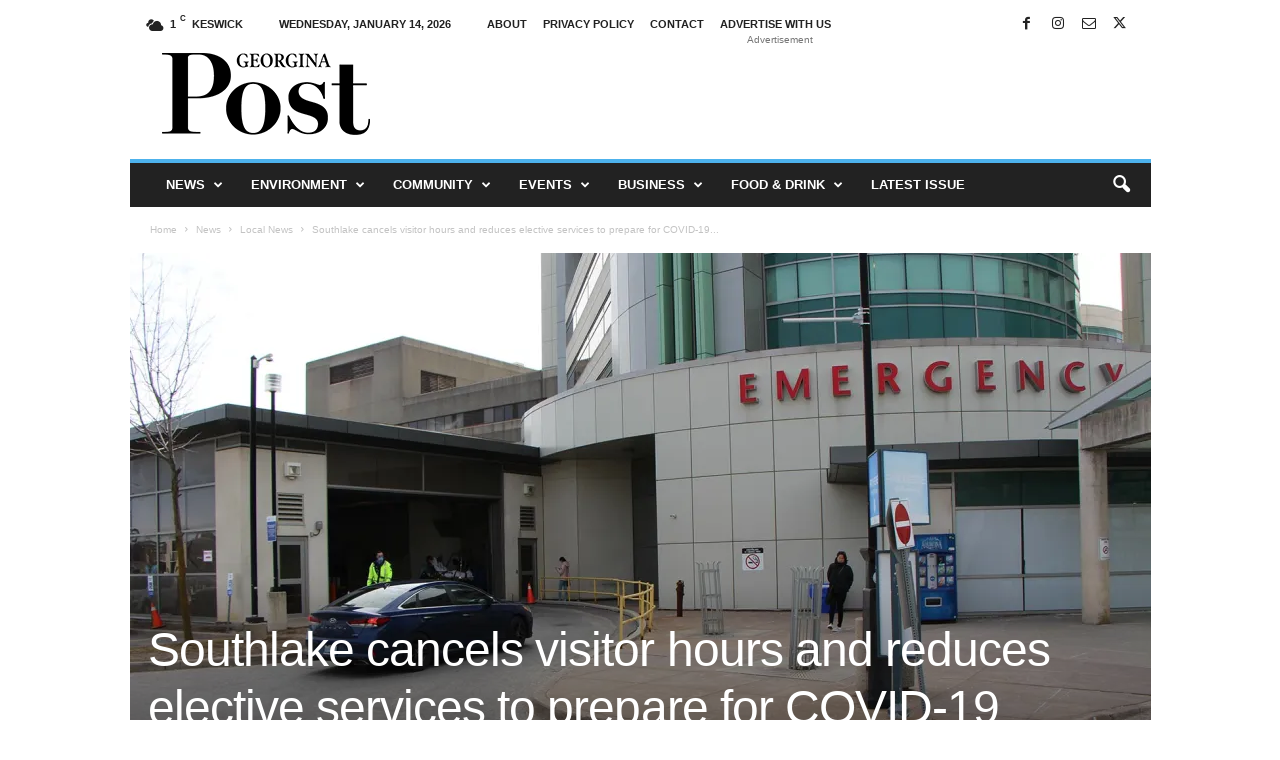

--- FILE ---
content_type: text/html; charset=UTF-8
request_url: https://georginapost.com/2020/03/18/southlake-cancels-visitor-hours-and-reduces-elective-services-to-prepare-for-covid-19-pandemic/
body_size: 30411
content:
<!doctype html >
<!--[if IE 8]>    <html class="ie8" lang="en-US"> <![endif]-->
<!--[if IE 9]>    <html class="ie9" lang="en-US"> <![endif]-->
<!--[if gt IE 8]><!--> <html lang="en-US"> <!--<![endif]-->
<head>
    <title>Southlake cancels visitor hours and reduces elective services to prepare for COVID-19 pandemic &#187; Georgina Post</title>
    <meta charset="UTF-8" />
    <meta name="viewport" content="width=device-width, initial-scale=1.0">
    <link rel="pingback" href="https://georginapost.com/xmlrpc.php" />
    
	<!-- Ads managed and served by AdPlugg - AdPlugg WordPress Ad Plugin v1.12.20 - https://www.adplugg.com -->
	<script data-cfasync="false">
		(function(ac) {
			var d = document, s = 'script', id = 'adplugg-adjs';
			var js, fjs = d.getElementsByTagName(s)[0];
			if (d.getElementById(id)) return;
			js = d.createElement(s); js.id = id; js.async = 1;
			js.src = '//www.adplugg.com/apusers/serve/' + ac + '/js/1.1/ad.js';
			fjs.parentNode.insertBefore(js, fjs);
		}('A48218323'));
	</script>
	<!-- / AdPlugg -->

			<meta name='robots' content='index, follow, max-image-preview:large, max-snippet:-1, max-video-preview:-1' />

	<!-- This site is optimized with the Yoast SEO plugin v26.7 - https://yoast.com/wordpress/plugins/seo/ -->
	<link rel="canonical" href="https://georginapost.com/2020/03/18/southlake-cancels-visitor-hours-and-reduces-elective-services-to-prepare-for-covid-19-pandemic/" />
	<meta property="og:locale" content="en_US" />
	<meta property="og:type" content="article" />
	<meta property="og:title" content="Southlake cancels visitor hours and reduces elective services to prepare for COVID-19 pandemic &#187; Georgina Post" />
	<meta property="og:description" content="By: Mike Anderson Southlake Regional Health Centre will not be accepting visitors, except under extenuating circumstances, effective March 19, according to a media release issued today. All patients will also be screened before entering the hospital. &#8220;To ensure the most efficient screening process, Southlake has currently restricted access to the main campus. You will be [&hellip;]" />
	<meta property="og:url" content="https://georginapost.com/2020/03/18/southlake-cancels-visitor-hours-and-reduces-elective-services-to-prepare-for-covid-19-pandemic/" />
	<meta property="og:site_name" content="Georgina Post" />
	<meta property="article:publisher" content="https://www.facebook.com/ThePefferlawPost/" />
	<meta property="article:published_time" content="2020-03-18T15:48:45+00:00" />
	<meta property="article:modified_time" content="2020-03-18T15:56:39+00:00" />
	<meta property="og:image" content="https://i2.wp.com/georginapost.com/wp-content/uploads/2020/03/IMG_6470_web.jpg?fit=1555%2C1037&ssl=1" />
	<meta property="og:image:width" content="1555" />
	<meta property="og:image:height" content="1037" />
	<meta property="og:image:type" content="image/jpeg" />
	<meta name="author" content="Mike Anderson" />
	<meta name="twitter:card" content="summary_large_image" />
	<meta name="twitter:label1" content="Written by" />
	<meta name="twitter:data1" content="Mike Anderson" />
	<meta name="twitter:label2" content="Est. reading time" />
	<meta name="twitter:data2" content="1 minute" />
	<script type="application/ld+json" class="yoast-schema-graph">{"@context":"https://schema.org","@graph":[{"@type":"Article","@id":"https://georginapost.com/2020/03/18/southlake-cancels-visitor-hours-and-reduces-elective-services-to-prepare-for-covid-19-pandemic/#article","isPartOf":{"@id":"https://georginapost.com/2020/03/18/southlake-cancels-visitor-hours-and-reduces-elective-services-to-prepare-for-covid-19-pandemic/"},"author":{"name":"Mike Anderson","@id":"https://georginapost.com/#/schema/person/3f62ff6187364a4678f7f17a17f18645"},"headline":"Southlake cancels visitor hours and reduces elective services to prepare for COVID-19 pandemic","datePublished":"2020-03-18T15:48:45+00:00","dateModified":"2020-03-18T15:56:39+00:00","mainEntityOfPage":{"@id":"https://georginapost.com/2020/03/18/southlake-cancels-visitor-hours-and-reduces-elective-services-to-prepare-for-covid-19-pandemic/"},"wordCount":146,"publisher":{"@id":"https://georginapost.com/#organization"},"image":{"@id":"https://georginapost.com/2020/03/18/southlake-cancels-visitor-hours-and-reduces-elective-services-to-prepare-for-covid-19-pandemic/#primaryimage"},"thumbnailUrl":"https://i0.wp.com/georginapost.com/wp-content/uploads/2020/03/IMG_6470_web.jpg?fit=1555%2C1037&ssl=1","keywords":["Mike Anderson Southlake","Southlake","Southlake Regional Health Centre's"],"articleSection":["Featured","Local News","News","Ontario News"],"inLanguage":"en-US"},{"@type":"WebPage","@id":"https://georginapost.com/2020/03/18/southlake-cancels-visitor-hours-and-reduces-elective-services-to-prepare-for-covid-19-pandemic/","url":"https://georginapost.com/2020/03/18/southlake-cancels-visitor-hours-and-reduces-elective-services-to-prepare-for-covid-19-pandemic/","name":"Southlake cancels visitor hours and reduces elective services to prepare for COVID-19 pandemic &#187; Georgina Post","isPartOf":{"@id":"https://georginapost.com/#website"},"primaryImageOfPage":{"@id":"https://georginapost.com/2020/03/18/southlake-cancels-visitor-hours-and-reduces-elective-services-to-prepare-for-covid-19-pandemic/#primaryimage"},"image":{"@id":"https://georginapost.com/2020/03/18/southlake-cancels-visitor-hours-and-reduces-elective-services-to-prepare-for-covid-19-pandemic/#primaryimage"},"thumbnailUrl":"https://i0.wp.com/georginapost.com/wp-content/uploads/2020/03/IMG_6470_web.jpg?fit=1555%2C1037&ssl=1","datePublished":"2020-03-18T15:48:45+00:00","dateModified":"2020-03-18T15:56:39+00:00","breadcrumb":{"@id":"https://georginapost.com/2020/03/18/southlake-cancels-visitor-hours-and-reduces-elective-services-to-prepare-for-covid-19-pandemic/#breadcrumb"},"inLanguage":"en-US","potentialAction":[{"@type":"ReadAction","target":["https://georginapost.com/2020/03/18/southlake-cancels-visitor-hours-and-reduces-elective-services-to-prepare-for-covid-19-pandemic/"]}]},{"@type":"ImageObject","inLanguage":"en-US","@id":"https://georginapost.com/2020/03/18/southlake-cancels-visitor-hours-and-reduces-elective-services-to-prepare-for-covid-19-pandemic/#primaryimage","url":"https://i0.wp.com/georginapost.com/wp-content/uploads/2020/03/IMG_6470_web.jpg?fit=1555%2C1037&ssl=1","contentUrl":"https://i0.wp.com/georginapost.com/wp-content/uploads/2020/03/IMG_6470_web.jpg?fit=1555%2C1037&ssl=1","width":1555,"height":1037,"caption":"COVID-19 Assessment Centre at Southlake"},{"@type":"BreadcrumbList","@id":"https://georginapost.com/2020/03/18/southlake-cancels-visitor-hours-and-reduces-elective-services-to-prepare-for-covid-19-pandemic/#breadcrumb","itemListElement":[{"@type":"ListItem","position":1,"name":"Home","item":"https://georginapost.com/"},{"@type":"ListItem","position":2,"name":"Southlake cancels visitor hours and reduces elective services to prepare for COVID-19 pandemic"}]},{"@type":"WebSite","@id":"https://georginapost.com/#website","url":"https://georginapost.com/","name":"Georgina Post","description":"Georgina&#039;s source for local news","publisher":{"@id":"https://georginapost.com/#organization"},"potentialAction":[{"@type":"SearchAction","target":{"@type":"EntryPoint","urlTemplate":"https://georginapost.com/?s={search_term_string}"},"query-input":{"@type":"PropertyValueSpecification","valueRequired":true,"valueName":"search_term_string"}}],"inLanguage":"en-US"},{"@type":"Organization","@id":"https://georginapost.com/#organization","name":"Georgina Post","url":"https://georginapost.com/","logo":{"@type":"ImageObject","inLanguage":"en-US","@id":"https://georginapost.com/#/schema/logo/image/","url":"https://georginapost.com/wp-content/uploads/2019/08/georginapost_logo.jpg","contentUrl":"https://georginapost.com/wp-content/uploads/2019/08/georginapost_logo.jpg","width":517,"height":517,"caption":"Georgina Post"},"image":{"@id":"https://georginapost.com/#/schema/logo/image/"},"sameAs":["https://www.facebook.com/ThePefferlawPost/"]},{"@type":"Person","@id":"https://georginapost.com/#/schema/person/3f62ff6187364a4678f7f17a17f18645","name":"Mike Anderson","image":{"@type":"ImageObject","inLanguage":"en-US","@id":"https://georginapost.com/#/schema/person/image/","url":"https://secure.gravatar.com/avatar/d1aac3cc614fc965906e8fee98fdd8df42dd18971ce9bfbc4a22170b9938d974?s=96&d=monsterid&r=g","contentUrl":"https://secure.gravatar.com/avatar/d1aac3cc614fc965906e8fee98fdd8df42dd18971ce9bfbc4a22170b9938d974?s=96&d=monsterid&r=g","caption":"Mike Anderson"},"sameAs":["http://www.georginapost.com"],"url":"https://georginapost.com/author/mike/"}]}</script>
	<!-- / Yoast SEO plugin. -->


<link rel='dns-prefetch' href='//stats.wp.com' />
<link rel='preconnect' href='//i0.wp.com' />
<link rel='preconnect' href='//c0.wp.com' />
<link rel="alternate" type="application/rss+xml" title="Georgina Post &raquo; Feed" href="https://georginapost.com/feed/" />
<link rel="alternate" type="application/rss+xml" title="Georgina Post &raquo; Comments Feed" href="https://georginapost.com/comments/feed/" />
<link rel="alternate" title="oEmbed (JSON)" type="application/json+oembed" href="https://georginapost.com/wp-json/oembed/1.0/embed?url=https%3A%2F%2Fgeorginapost.com%2F2020%2F03%2F18%2Fsouthlake-cancels-visitor-hours-and-reduces-elective-services-to-prepare-for-covid-19-pandemic%2F" />
<link rel="alternate" title="oEmbed (XML)" type="text/xml+oembed" href="https://georginapost.com/wp-json/oembed/1.0/embed?url=https%3A%2F%2Fgeorginapost.com%2F2020%2F03%2F18%2Fsouthlake-cancels-visitor-hours-and-reduces-elective-services-to-prepare-for-covid-19-pandemic%2F&#038;format=xml" />
<style id='wp-img-auto-sizes-contain-inline-css' type='text/css'>
img:is([sizes=auto i],[sizes^="auto," i]){contain-intrinsic-size:3000px 1500px}
/*# sourceURL=wp-img-auto-sizes-contain-inline-css */
</style>

<style id='wp-emoji-styles-inline-css' type='text/css'>

	img.wp-smiley, img.emoji {
		display: inline !important;
		border: none !important;
		box-shadow: none !important;
		height: 1em !important;
		width: 1em !important;
		margin: 0 0.07em !important;
		vertical-align: -0.1em !important;
		background: none !important;
		padding: 0 !important;
	}
/*# sourceURL=wp-emoji-styles-inline-css */
</style>
<link rel='stylesheet' id='wp-block-library-css' href='https://c0.wp.com/c/6.9/wp-includes/css/dist/block-library/style.min.css' type='text/css' media='all' />
<style id='global-styles-inline-css' type='text/css'>
:root{--wp--preset--aspect-ratio--square: 1;--wp--preset--aspect-ratio--4-3: 4/3;--wp--preset--aspect-ratio--3-4: 3/4;--wp--preset--aspect-ratio--3-2: 3/2;--wp--preset--aspect-ratio--2-3: 2/3;--wp--preset--aspect-ratio--16-9: 16/9;--wp--preset--aspect-ratio--9-16: 9/16;--wp--preset--color--black: #000000;--wp--preset--color--cyan-bluish-gray: #abb8c3;--wp--preset--color--white: #ffffff;--wp--preset--color--pale-pink: #f78da7;--wp--preset--color--vivid-red: #cf2e2e;--wp--preset--color--luminous-vivid-orange: #ff6900;--wp--preset--color--luminous-vivid-amber: #fcb900;--wp--preset--color--light-green-cyan: #7bdcb5;--wp--preset--color--vivid-green-cyan: #00d084;--wp--preset--color--pale-cyan-blue: #8ed1fc;--wp--preset--color--vivid-cyan-blue: #0693e3;--wp--preset--color--vivid-purple: #9b51e0;--wp--preset--gradient--vivid-cyan-blue-to-vivid-purple: linear-gradient(135deg,rgb(6,147,227) 0%,rgb(155,81,224) 100%);--wp--preset--gradient--light-green-cyan-to-vivid-green-cyan: linear-gradient(135deg,rgb(122,220,180) 0%,rgb(0,208,130) 100%);--wp--preset--gradient--luminous-vivid-amber-to-luminous-vivid-orange: linear-gradient(135deg,rgb(252,185,0) 0%,rgb(255,105,0) 100%);--wp--preset--gradient--luminous-vivid-orange-to-vivid-red: linear-gradient(135deg,rgb(255,105,0) 0%,rgb(207,46,46) 100%);--wp--preset--gradient--very-light-gray-to-cyan-bluish-gray: linear-gradient(135deg,rgb(238,238,238) 0%,rgb(169,184,195) 100%);--wp--preset--gradient--cool-to-warm-spectrum: linear-gradient(135deg,rgb(74,234,220) 0%,rgb(151,120,209) 20%,rgb(207,42,186) 40%,rgb(238,44,130) 60%,rgb(251,105,98) 80%,rgb(254,248,76) 100%);--wp--preset--gradient--blush-light-purple: linear-gradient(135deg,rgb(255,206,236) 0%,rgb(152,150,240) 100%);--wp--preset--gradient--blush-bordeaux: linear-gradient(135deg,rgb(254,205,165) 0%,rgb(254,45,45) 50%,rgb(107,0,62) 100%);--wp--preset--gradient--luminous-dusk: linear-gradient(135deg,rgb(255,203,112) 0%,rgb(199,81,192) 50%,rgb(65,88,208) 100%);--wp--preset--gradient--pale-ocean: linear-gradient(135deg,rgb(255,245,203) 0%,rgb(182,227,212) 50%,rgb(51,167,181) 100%);--wp--preset--gradient--electric-grass: linear-gradient(135deg,rgb(202,248,128) 0%,rgb(113,206,126) 100%);--wp--preset--gradient--midnight: linear-gradient(135deg,rgb(2,3,129) 0%,rgb(40,116,252) 100%);--wp--preset--font-size--small: 10px;--wp--preset--font-size--medium: 20px;--wp--preset--font-size--large: 30px;--wp--preset--font-size--x-large: 42px;--wp--preset--font-size--regular: 14px;--wp--preset--font-size--larger: 48px;--wp--preset--spacing--20: 0.44rem;--wp--preset--spacing--30: 0.67rem;--wp--preset--spacing--40: 1rem;--wp--preset--spacing--50: 1.5rem;--wp--preset--spacing--60: 2.25rem;--wp--preset--spacing--70: 3.38rem;--wp--preset--spacing--80: 5.06rem;--wp--preset--shadow--natural: 6px 6px 9px rgba(0, 0, 0, 0.2);--wp--preset--shadow--deep: 12px 12px 50px rgba(0, 0, 0, 0.4);--wp--preset--shadow--sharp: 6px 6px 0px rgba(0, 0, 0, 0.2);--wp--preset--shadow--outlined: 6px 6px 0px -3px rgb(255, 255, 255), 6px 6px rgb(0, 0, 0);--wp--preset--shadow--crisp: 6px 6px 0px rgb(0, 0, 0);}:where(.is-layout-flex){gap: 0.5em;}:where(.is-layout-grid){gap: 0.5em;}body .is-layout-flex{display: flex;}.is-layout-flex{flex-wrap: wrap;align-items: center;}.is-layout-flex > :is(*, div){margin: 0;}body .is-layout-grid{display: grid;}.is-layout-grid > :is(*, div){margin: 0;}:where(.wp-block-columns.is-layout-flex){gap: 2em;}:where(.wp-block-columns.is-layout-grid){gap: 2em;}:where(.wp-block-post-template.is-layout-flex){gap: 1.25em;}:where(.wp-block-post-template.is-layout-grid){gap: 1.25em;}.has-black-color{color: var(--wp--preset--color--black) !important;}.has-cyan-bluish-gray-color{color: var(--wp--preset--color--cyan-bluish-gray) !important;}.has-white-color{color: var(--wp--preset--color--white) !important;}.has-pale-pink-color{color: var(--wp--preset--color--pale-pink) !important;}.has-vivid-red-color{color: var(--wp--preset--color--vivid-red) !important;}.has-luminous-vivid-orange-color{color: var(--wp--preset--color--luminous-vivid-orange) !important;}.has-luminous-vivid-amber-color{color: var(--wp--preset--color--luminous-vivid-amber) !important;}.has-light-green-cyan-color{color: var(--wp--preset--color--light-green-cyan) !important;}.has-vivid-green-cyan-color{color: var(--wp--preset--color--vivid-green-cyan) !important;}.has-pale-cyan-blue-color{color: var(--wp--preset--color--pale-cyan-blue) !important;}.has-vivid-cyan-blue-color{color: var(--wp--preset--color--vivid-cyan-blue) !important;}.has-vivid-purple-color{color: var(--wp--preset--color--vivid-purple) !important;}.has-black-background-color{background-color: var(--wp--preset--color--black) !important;}.has-cyan-bluish-gray-background-color{background-color: var(--wp--preset--color--cyan-bluish-gray) !important;}.has-white-background-color{background-color: var(--wp--preset--color--white) !important;}.has-pale-pink-background-color{background-color: var(--wp--preset--color--pale-pink) !important;}.has-vivid-red-background-color{background-color: var(--wp--preset--color--vivid-red) !important;}.has-luminous-vivid-orange-background-color{background-color: var(--wp--preset--color--luminous-vivid-orange) !important;}.has-luminous-vivid-amber-background-color{background-color: var(--wp--preset--color--luminous-vivid-amber) !important;}.has-light-green-cyan-background-color{background-color: var(--wp--preset--color--light-green-cyan) !important;}.has-vivid-green-cyan-background-color{background-color: var(--wp--preset--color--vivid-green-cyan) !important;}.has-pale-cyan-blue-background-color{background-color: var(--wp--preset--color--pale-cyan-blue) !important;}.has-vivid-cyan-blue-background-color{background-color: var(--wp--preset--color--vivid-cyan-blue) !important;}.has-vivid-purple-background-color{background-color: var(--wp--preset--color--vivid-purple) !important;}.has-black-border-color{border-color: var(--wp--preset--color--black) !important;}.has-cyan-bluish-gray-border-color{border-color: var(--wp--preset--color--cyan-bluish-gray) !important;}.has-white-border-color{border-color: var(--wp--preset--color--white) !important;}.has-pale-pink-border-color{border-color: var(--wp--preset--color--pale-pink) !important;}.has-vivid-red-border-color{border-color: var(--wp--preset--color--vivid-red) !important;}.has-luminous-vivid-orange-border-color{border-color: var(--wp--preset--color--luminous-vivid-orange) !important;}.has-luminous-vivid-amber-border-color{border-color: var(--wp--preset--color--luminous-vivid-amber) !important;}.has-light-green-cyan-border-color{border-color: var(--wp--preset--color--light-green-cyan) !important;}.has-vivid-green-cyan-border-color{border-color: var(--wp--preset--color--vivid-green-cyan) !important;}.has-pale-cyan-blue-border-color{border-color: var(--wp--preset--color--pale-cyan-blue) !important;}.has-vivid-cyan-blue-border-color{border-color: var(--wp--preset--color--vivid-cyan-blue) !important;}.has-vivid-purple-border-color{border-color: var(--wp--preset--color--vivid-purple) !important;}.has-vivid-cyan-blue-to-vivid-purple-gradient-background{background: var(--wp--preset--gradient--vivid-cyan-blue-to-vivid-purple) !important;}.has-light-green-cyan-to-vivid-green-cyan-gradient-background{background: var(--wp--preset--gradient--light-green-cyan-to-vivid-green-cyan) !important;}.has-luminous-vivid-amber-to-luminous-vivid-orange-gradient-background{background: var(--wp--preset--gradient--luminous-vivid-amber-to-luminous-vivid-orange) !important;}.has-luminous-vivid-orange-to-vivid-red-gradient-background{background: var(--wp--preset--gradient--luminous-vivid-orange-to-vivid-red) !important;}.has-very-light-gray-to-cyan-bluish-gray-gradient-background{background: var(--wp--preset--gradient--very-light-gray-to-cyan-bluish-gray) !important;}.has-cool-to-warm-spectrum-gradient-background{background: var(--wp--preset--gradient--cool-to-warm-spectrum) !important;}.has-blush-light-purple-gradient-background{background: var(--wp--preset--gradient--blush-light-purple) !important;}.has-blush-bordeaux-gradient-background{background: var(--wp--preset--gradient--blush-bordeaux) !important;}.has-luminous-dusk-gradient-background{background: var(--wp--preset--gradient--luminous-dusk) !important;}.has-pale-ocean-gradient-background{background: var(--wp--preset--gradient--pale-ocean) !important;}.has-electric-grass-gradient-background{background: var(--wp--preset--gradient--electric-grass) !important;}.has-midnight-gradient-background{background: var(--wp--preset--gradient--midnight) !important;}.has-small-font-size{font-size: var(--wp--preset--font-size--small) !important;}.has-medium-font-size{font-size: var(--wp--preset--font-size--medium) !important;}.has-large-font-size{font-size: var(--wp--preset--font-size--large) !important;}.has-x-large-font-size{font-size: var(--wp--preset--font-size--x-large) !important;}
/*# sourceURL=global-styles-inline-css */
</style>

<style id='classic-theme-styles-inline-css' type='text/css'>
/*! This file is auto-generated */
.wp-block-button__link{color:#fff;background-color:#32373c;border-radius:9999px;box-shadow:none;text-decoration:none;padding:calc(.667em + 2px) calc(1.333em + 2px);font-size:1.125em}.wp-block-file__button{background:#32373c;color:#fff;text-decoration:none}
/*# sourceURL=/wp-includes/css/classic-themes.min.css */
</style>
<link rel='stylesheet' id='mc4wp-form-themes-css' href='https://georginapost.com/wp-content/plugins/mailchimp-for-wp/assets/css/form-themes.css?ver=4.10.9' type='text/css' media='all' />
<link rel='stylesheet' id='td-plugin-newsletter-css' href='https://georginapost.com/wp-content/plugins/td-newsletter/style.css?ver=5.4.3.4' type='text/css' media='all' />
<link rel='stylesheet' id='td-theme-css' href='https://georginapost.com/wp-content/themes/Newsmag/style.css?ver=5.4.3.4' type='text/css' media='all' />
<style id='td-theme-inline-css' type='text/css'>
    
        /* custom css - generated by TagDiv Composer */
        @media (max-width: 767px) {
            .td-header-desktop-wrap {
                display: none;
            }
        }
        @media (min-width: 767px) {
            .td-header-mobile-wrap {
                display: none;
            }
        }
    
	
/*# sourceURL=td-theme-inline-css */
</style>
<link rel='stylesheet' id='yop-public-css' href='https://georginapost.com/wp-content/plugins/yop-poll-pro/public/assets/css/yop-poll-public-6.5.32.css?ver=6.9' type='text/css' media='all' />
<link rel='stylesheet' id='js_composer_front-css' href='https://georginapost.com/wp-content/plugins/js_composer/assets/css/js_composer.min.css?ver=6.0.2' type='text/css' media='all' />
<link rel='stylesheet' id='td-legacy-framework-front-style-css' href='https://georginapost.com/wp-content/plugins/td-composer/legacy/Newsmag/assets/css/td_legacy_main.css?ver=02f7892c77f8d92ff3a6477b3d96dee8' type='text/css' media='all' />
<link rel='stylesheet' id='wp-block-heading-css' href='https://c0.wp.com/c/6.9/wp-includes/blocks/heading/style.min.css' type='text/css' media='all' />
<link rel='stylesheet' id='wp-block-paragraph-css' href='https://c0.wp.com/c/6.9/wp-includes/blocks/paragraph/style.min.css' type='text/css' media='all' />
<link rel='stylesheet' id='sharedaddy-css' href='https://c0.wp.com/p/jetpack/15.4/modules/sharedaddy/sharing.css' type='text/css' media='all' />
<link rel='stylesheet' id='social-logos-css' href='https://c0.wp.com/p/jetpack/15.4/_inc/social-logos/social-logos.min.css' type='text/css' media='all' />
<script type="text/javascript" src="https://c0.wp.com/c/6.9/wp-includes/js/jquery/jquery.min.js" id="jquery-core-js"></script>
<script type="text/javascript" src="https://c0.wp.com/c/6.9/wp-includes/js/jquery/jquery-migrate.min.js" id="jquery-migrate-js"></script>
<link rel="https://api.w.org/" href="https://georginapost.com/wp-json/" /><link rel="alternate" title="JSON" type="application/json" href="https://georginapost.com/wp-json/wp/v2/posts/5060" /><link rel="EditURI" type="application/rsd+xml" title="RSD" href="https://georginapost.com/xmlrpc.php?rsd" />
<meta name="generator" content="WordPress 6.9" />
<link rel='shortlink' href='https://georginapost.com/?p=5060' />
<script data-ad-client="ca-pub-4715456691458454" async src="https://pagead2.googlesyndication.com/pagead/js/adsbygoogle.js"></script>
<!-- Google tag (gtag.js) -->
<script async src="https://www.googletagmanager.com/gtag/js?id=G-RPYH715D31"></script>
<script>
  window.dataLayer = window.dataLayer || [];
  function gtag(){dataLayer.push(arguments);}
  gtag('js', new Date());

  gtag('config', 'G-RPYH715D31');
</script>
<!-- StarBox - the Author Box for Humans 3.5.4, visit: https://wordpress.org/plugins/starbox/ -->
<!-- /StarBox - the Author Box for Humans -->

<link rel='stylesheet' id='3ed0ce6c3d-css' href='https://georginapost.com/wp-content/plugins/starbox/themes/business/css/frontend.min.css?ver=3.5.4' type='text/css' media='all' />
<script type="text/javascript" src="https://georginapost.com/wp-content/plugins/starbox/themes/business/js/frontend.min.js?ver=3.5.4" id="c936b317df-js"></script>
<link rel='stylesheet' id='ef1b734c53-css' href='https://georginapost.com/wp-content/plugins/starbox/themes/admin/css/hidedefault.min.css?ver=3.5.4' type='text/css' media='all' />
	<style>img#wpstats{display:none}</style>
		<!-- Analytics by WP Statistics - https://wp-statistics.com -->
<meta name="generator" content="Powered by WPBakery Page Builder - drag and drop page builder for WordPress."/>

<!-- JS generated by theme -->

<script type="text/javascript" id="td-generated-header-js">
    
    

	    var tdBlocksArray = []; //here we store all the items for the current page

	    // td_block class - each ajax block uses a object of this class for requests
	    function tdBlock() {
		    this.id = '';
		    this.block_type = 1; //block type id (1-234 etc)
		    this.atts = '';
		    this.td_column_number = '';
		    this.td_current_page = 1; //
		    this.post_count = 0; //from wp
		    this.found_posts = 0; //from wp
		    this.max_num_pages = 0; //from wp
		    this.td_filter_value = ''; //current live filter value
		    this.is_ajax_running = false;
		    this.td_user_action = ''; // load more or infinite loader (used by the animation)
		    this.header_color = '';
		    this.ajax_pagination_infinite_stop = ''; //show load more at page x
	    }

        // td_js_generator - mini detector
        ( function () {
            var htmlTag = document.getElementsByTagName("html")[0];

	        if ( navigator.userAgent.indexOf("MSIE 10.0") > -1 ) {
                htmlTag.className += ' ie10';
            }

            if ( !!navigator.userAgent.match(/Trident.*rv\:11\./) ) {
                htmlTag.className += ' ie11';
            }

	        if ( navigator.userAgent.indexOf("Edge") > -1 ) {
                htmlTag.className += ' ieEdge';
            }

            if ( /(iPad|iPhone|iPod)/g.test(navigator.userAgent) ) {
                htmlTag.className += ' td-md-is-ios';
            }

            var user_agent = navigator.userAgent.toLowerCase();
            if ( user_agent.indexOf("android") > -1 ) {
                htmlTag.className += ' td-md-is-android';
            }

            if ( -1 !== navigator.userAgent.indexOf('Mac OS X')  ) {
                htmlTag.className += ' td-md-is-os-x';
            }

            if ( /chrom(e|ium)/.test(navigator.userAgent.toLowerCase()) ) {
               htmlTag.className += ' td-md-is-chrome';
            }

            if ( -1 !== navigator.userAgent.indexOf('Firefox') ) {
                htmlTag.className += ' td-md-is-firefox';
            }

            if ( -1 !== navigator.userAgent.indexOf('Safari') && -1 === navigator.userAgent.indexOf('Chrome') ) {
                htmlTag.className += ' td-md-is-safari';
            }

            if( -1 !== navigator.userAgent.indexOf('IEMobile') ){
                htmlTag.className += ' td-md-is-iemobile';
            }

        })();

        var tdLocalCache = {};

        ( function () {
            "use strict";

            tdLocalCache = {
                data: {},
                remove: function (resource_id) {
                    delete tdLocalCache.data[resource_id];
                },
                exist: function (resource_id) {
                    return tdLocalCache.data.hasOwnProperty(resource_id) && tdLocalCache.data[resource_id] !== null;
                },
                get: function (resource_id) {
                    return tdLocalCache.data[resource_id];
                },
                set: function (resource_id, cachedData) {
                    tdLocalCache.remove(resource_id);
                    tdLocalCache.data[resource_id] = cachedData;
                }
            };
        })();

    
    
var td_viewport_interval_list=[{"limitBottom":767,"sidebarWidth":251},{"limitBottom":1023,"sidebarWidth":339}];
var tdc_is_installed="yes";
var tdc_domain_active=false;
var td_ajax_url="https:\/\/georginapost.com\/wp-admin\/admin-ajax.php?td_theme_name=Newsmag&v=5.4.3.4";
var td_get_template_directory_uri="https:\/\/georginapost.com\/wp-content\/plugins\/td-composer\/legacy\/common";
var tds_snap_menu="snap";
var tds_logo_on_sticky="show";
var tds_header_style="";
var td_please_wait="Please wait...";
var td_email_user_pass_incorrect="User or password incorrect!";
var td_email_user_incorrect="Email or username incorrect!";
var td_email_incorrect="Email incorrect!";
var td_user_incorrect="Username incorrect!";
var td_email_user_empty="Email or username empty!";
var td_pass_empty="Pass empty!";
var td_pass_pattern_incorrect="Invalid Pass Pattern!";
var td_retype_pass_incorrect="Retyped Pass incorrect!";
var tds_more_articles_on_post_enable="";
var tds_more_articles_on_post_time_to_wait="";
var tds_more_articles_on_post_pages_distance_from_top=0;
var tds_captcha="";
var tds_theme_color_site_wide="#4db2ec";
var tds_smart_sidebar="enabled";
var tdThemeName="Newsmag";
var tdThemeNameWl="Newsmag";
var td_magnific_popup_translation_tPrev="Previous (Left arrow key)";
var td_magnific_popup_translation_tNext="Next (Right arrow key)";
var td_magnific_popup_translation_tCounter="%curr% of %total%";
var td_magnific_popup_translation_ajax_tError="The content from %url% could not be loaded.";
var td_magnific_popup_translation_image_tError="The image #%curr% could not be loaded.";
var tdBlockNonce="a099a62819";
var tdMobileMenu="enabled";
var tdMobileSearch="enabled";
var tdsDateFormat="l, F j, Y";
var tdDateNamesI18n={"month_names":["January","February","March","April","May","June","July","August","September","October","November","December"],"month_names_short":["Jan","Feb","Mar","Apr","May","Jun","Jul","Aug","Sep","Oct","Nov","Dec"],"day_names":["Sunday","Monday","Tuesday","Wednesday","Thursday","Friday","Saturday"],"day_names_short":["Sun","Mon","Tue","Wed","Thu","Fri","Sat"]};
var td_deploy_mode="deploy";
var td_ad_background_click_link="";
var td_ad_background_click_target="";
</script>


<!-- Header style compiled by theme -->

<style>
/* custom css - generated by TagDiv Composer */
    
.td-pb-row [class*="td-pb-span"],
    .td-pb-border-top,
    .page-template-page-title-sidebar-php .td-page-content > .wpb_row:first-child,
    .td-post-sharing,
    .td-post-content,
    .td-post-next-prev,
    .author-box-wrap,
    .td-comments-title-wrap,
    .comment-list,
    .comment-respond,
    .td-post-template-5 header,
    .td-container,
    .wpb_content_element,
    .wpb_column,
    .wpb_row,
    .white-menu .td-header-container .td-header-main-menu,
    .td-post-template-1 .td-post-content,
    .td-post-template-4 .td-post-sharing-top,
    .td-header-style-6 .td-header-header .td-make-full,
    #disqus_thread,
    .page-template-page-pagebuilder-title-php .td-page-content > .wpb_row:first-child,
    .td-footer-container:before {
        border-color: #e6e6e6;
    }
    .td-top-border {
        border-color: #e6e6e6 !important;
    }
    .td-container-border:after,
    .td-next-prev-separator,
    .td-container .td-pb-row .wpb_column:before,
    .td-container-border:before,
    .td-main-content:before,
    .td-main-sidebar:before,
    .td-pb-row .td-pb-span4:nth-of-type(3):after,
    .td-pb-row .td-pb-span4:nth-last-of-type(3):after {
    	background-color: #e6e6e6;
    }
    @media (max-width: 767px) {
    	.white-menu .td-header-main-menu {
      		border-color: #e6e6e6;
      	}
    }



    
    .td-menu-background:before,
    .td-search-background:before {
        background: rgba(0,0,0,0.5);
        background: -moz-linear-gradient(top, rgba(0,0,0,0.5) 0%, rgba(0,0,0,0.6) 100%);
        background: -webkit-gradient(left top, left bottom, color-stop(0%, rgba(0,0,0,0.5)), color-stop(100%, rgba(0,0,0,0.6)));
        background: -webkit-linear-gradient(top, rgba(0,0,0,0.5) 0%, rgba(0,0,0,0.6) 100%);
        background: -o-linear-gradient(top, rgba(0,0,0,0.5) 0%, @mobileu_gradient_two_mob 100%);
        background: -ms-linear-gradient(top, rgba(0,0,0,0.5) 0%, rgba(0,0,0,0.6) 100%);
        background: linear-gradient(to bottom, rgba(0,0,0,0.5) 0%, rgba(0,0,0,0.6) 100%);
        filter: progid:DXImageTransform.Microsoft.gradient( startColorstr='rgba(0,0,0,0.5)', endColorstr='rgba(0,0,0,0.6)', GradientType=0 );
    }

    
    .td-menu-background:after,
    .td-search-background:after {
        background-image: url('https://georginapost.com/wp-content/uploads/2019/06/lakeducks-300x225.jpg');
    }

    
    .white-popup-block:before {
        background-image: url('https://georginapost.com/wp-content/uploads/2019/06/p4.jpg');
    }

    
    .sf-menu > .td-menu-item > a {
        font-size:13px;
	
    }
    
    .td-footer-container::before {
        background-image: url('https://georginapost.com/wp-content/uploads/2019/06/spring10-300x300.jpg');
    }

    
    .td-footer-container::before {
        background-size: cover;
    }

    
    .td-footer-container::before {
        background-position: center top;
    }

    
    .td-footer-container::before {
        opacity: 0.2;
    }
</style>




<script type="application/ld+json">
    {
        "@context": "https://schema.org",
        "@type": "BreadcrumbList",
        "itemListElement": [
            {
                "@type": "ListItem",
                "position": 1,
                "item": {
                    "@type": "WebSite",
                    "@id": "https://georginapost.com/",
                    "name": "Home"
                }
            },
            {
                "@type": "ListItem",
                "position": 2,
                    "item": {
                    "@type": "WebPage",
                    "@id": "https://georginapost.com/category/news/",
                    "name": "News"
                }
            }
            ,{
                "@type": "ListItem",
                "position": 3,
                    "item": {
                    "@type": "WebPage",
                    "@id": "https://georginapost.com/category/news/localnews/",
                    "name": "Local News"                                
                }
            }
            ,{
                "@type": "ListItem",
                "position": 4,
                    "item": {
                    "@type": "WebPage",
                    "@id": "https://georginapost.com/2020/03/18/southlake-cancels-visitor-hours-and-reduces-elective-services-to-prepare-for-covid-19-pandemic/",
                    "name": "Southlake cancels visitor hours and reduces elective services to prepare for COVID-19..."                                
                }
            }    
        ]
    }
</script>
<noscript><style type="text/css"> .wpb_animate_when_almost_visible { opacity: 1; }</style></noscript>	<style id="tdw-css-placeholder">/* custom css - generated by TagDiv Composer */
</style></head>

<body class="wp-singular post-template-default single single-post postid-5060 single-format-standard wp-theme-Newsmag southlake-cancels-visitor-hours-and-reduces-elective-services-to-prepare-for-covid-19-pandemic global-block-template-1 single_template_4 wpb-js-composer js-comp-ver-6.0.2 vc_responsive td-full-layout" itemscope="itemscope" itemtype="https://schema.org/WebPage">

        <div class="td-scroll-up  td-hide-scroll-up-on-mob"  style="display:none;"><i class="td-icon-menu-up"></i></div>

    
    <div class="td-menu-background"></div>
<div id="td-mobile-nav">
    <div class="td-mobile-container">
        <!-- mobile menu top section -->
        <div class="td-menu-socials-wrap">
            <!-- socials -->
            <div class="td-menu-socials">
                
        <span class="td-social-icon-wrap">
            <a target="_blank" href="https://www.facebook.com/ThePefferlawPost" title="Facebook">
                <i class="td-icon-font td-icon-facebook"></i>
                <span style="display: none">Facebook</span>
            </a>
        </span>
        <span class="td-social-icon-wrap">
            <a target="_blank" href="https://www.instagram.com/thegeorginapost" title="Instagram">
                <i class="td-icon-font td-icon-instagram"></i>
                <span style="display: none">Instagram</span>
            </a>
        </span>
        <span class="td-social-icon-wrap">
            <a target="_blank" href="mailto: mike@georginapost.com" title="Mail">
                <i class="td-icon-font td-icon-mail-1"></i>
                <span style="display: none">Mail</span>
            </a>
        </span>
        <span class="td-social-icon-wrap">
            <a target="_blank" href="https://twitter.com/georgina_post" title="Twitter">
                <i class="td-icon-font td-icon-twitter"></i>
                <span style="display: none">Twitter</span>
            </a>
        </span>            </div>
            <!-- close button -->
            <div class="td-mobile-close">
                <span><i class="td-icon-close-mobile"></i></span>
            </div>
        </div>

        <!-- login section -->
        
        <!-- menu section -->
        <div class="td-mobile-content">
            <div class="menu-td-demo-header-menu-container"><ul id="menu-td-demo-header-menu" class="td-mobile-main-menu"><li id="menu-item-509" class="menu-item menu-item-type-taxonomy menu-item-object-category current-post-ancestor current-menu-parent current-post-parent menu-item-has-children menu-item-first menu-item-has-children menu-item-509"><a href="https://georginapost.com/category/news/">News<i class="td-icon-menu-right td-element-after"></i></a>
<ul class="sub-menu">
	<li id="menu-item-0" class="menu-item-0"><a href="https://georginapost.com/category/news/federal/">Federal</a></li>
	<li class="menu-item-0"><a href="https://georginapost.com/category/news/focus/">Focus</a></li>
	<li class="menu-item-0"><a href="https://georginapost.com/category/news/localnews/">Local News</a></li>
	<li class="menu-item-0"><a href="https://georginapost.com/category/news/ontarionews/">Ontario News</a></li>
	<li class="menu-item-0"><a href="https://georginapost.com/category/news/opinion/">Opinion</a></li>
	<li id="menu-item-973" class="menu-item menu-item-type-taxonomy menu-item-object-category current-post-ancestor current-menu-parent current-post-parent menu-item-973"><a href="https://georginapost.com/category/news/localnews/">Local News</a></li>
	<li id="menu-item-974" class="menu-item menu-item-type-taxonomy menu-item-object-category current-post-ancestor current-menu-parent current-post-parent menu-item-974"><a href="https://georginapost.com/category/news/ontarionews/">Ontario News</a></li>
	<li id="menu-item-972" class="menu-item menu-item-type-taxonomy menu-item-object-category menu-item-972"><a href="https://georginapost.com/category/news/focus/">Focus</a></li>
	<li id="menu-item-975" class="menu-item menu-item-type-taxonomy menu-item-object-category menu-item-975"><a href="https://georginapost.com/category/news/opinion/">Opinion</a></li>
</ul>
</li>
<li id="menu-item-578" class="menu-item menu-item-type-taxonomy menu-item-object-category menu-item-has-children menu-item-has-children menu-item-578"><a href="https://georginapost.com/category/environment/">Environment<i class="td-icon-menu-right td-element-after"></i></a>
<ul class="sub-menu">
	<li class="menu-item-0"><a href="https://georginapost.com/category/environment/birding/">Birding</a></li>
	<li class="menu-item-0"><a href="https://georginapost.com/category/environment/farming/">Farming</a></li>
	<li class="menu-item-0"><a href="https://georginapost.com/category/environment/fishing/">Fishing</a></li>
	<li class="menu-item-0"><a href="https://georginapost.com/category/environment/gardening/">Gardening</a></li>
	<li class="menu-item-0"><a href="https://georginapost.com/category/environment/lake/">Lake Simcoe</a></li>
	<li id="menu-item-581" class="menu-item menu-item-type-taxonomy menu-item-object-category menu-item-581"><a href="https://georginapost.com/category/environment/lake/">Lake Simcoe</a></li>
	<li id="menu-item-579" class="menu-item menu-item-type-taxonomy menu-item-object-category menu-item-579"><a href="https://georginapost.com/category/environment/farming/">Farming</a></li>
	<li id="menu-item-580" class="menu-item menu-item-type-taxonomy menu-item-object-category menu-item-580"><a href="https://georginapost.com/category/environment/fishing/">Fishing</a></li>
	<li id="menu-item-976" class="menu-item menu-item-type-taxonomy menu-item-object-category menu-item-976"><a href="https://georginapost.com/category/environment/gardening/">Gardening</a></li>
</ul>
</li>
<li id="menu-item-540" class="menu-item menu-item-type-taxonomy menu-item-object-category menu-item-has-children menu-item-has-children menu-item-540"><a href="https://georginapost.com/category/community/">Community<i class="td-icon-menu-right td-element-after"></i></a>
<ul class="sub-menu">
	<li class="menu-item-0"><a href="https://georginapost.com/category/community/book-reviews-community/">Book Reviews</a></li>
	<li class="menu-item-0"><a href="https://georginapost.com/category/community/flim-reviews/">flim reviews</a></li>
	<li class="menu-item-0"><a href="https://georginapost.com/category/community/aroundtown/">In &amp; Around Town</a></li>
	<li class="menu-item-0"><a href="https://georginapost.com/category/community/music-reviews/">Music Reviews</a></li>
	<li class="menu-item-0"><a href="https://georginapost.com/category/community/serviceagencies/">Service Agencies</a></li>
	<li id="menu-item-541" class="menu-item menu-item-type-taxonomy menu-item-object-category menu-item-541"><a href="https://georginapost.com/category/community/upcomingevents/">Upcoming Events</a></li>
	<li id="menu-item-1137" class="menu-item menu-item-type-taxonomy menu-item-object-category menu-item-1137"><a href="https://georginapost.com/category/community/aroundtown/">In &amp; Around Town</a></li>
	<li id="menu-item-1715" class="menu-item menu-item-type-taxonomy menu-item-object-category menu-item-1715"><a href="https://georginapost.com/category/community/sports/">Sports</a></li>
	<li id="menu-item-979" class="menu-item menu-item-type-taxonomy menu-item-object-category menu-item-979"><a href="https://georginapost.com/category/community/serviceagencies/">Service Agencies</a></li>
	<li id="menu-item-978" class="menu-item menu-item-type-taxonomy menu-item-object-category menu-item-978"><a href="https://georginapost.com/category/community/classifieds/">Classifieds</a></li>
</ul>
</li>
<li id="menu-item-1002" class="menu-item menu-item-type-taxonomy menu-item-object-category menu-item-1002"><a href="https://georginapost.com/category/events/">Events</a></li>
<li id="menu-item-539" class="menu-item menu-item-type-taxonomy menu-item-object-category menu-item-has-children menu-item-has-children menu-item-539"><a href="https://georginapost.com/category/business/">Business<i class="td-icon-menu-right td-element-after"></i></a>
<ul class="sub-menu">
	<li class="menu-item-0"><a href="https://georginapost.com/category/business/localentrepreneurs/">Local Entrepreneurs</a></li>
	<li id="menu-item-984" class="menu-item menu-item-type-taxonomy menu-item-object-category menu-item-984"><a href="https://georginapost.com/category/business/localentrepreneurs/">Local Entrepreneurs</a></li>
	<li id="menu-item-983" class="menu-item menu-item-type-taxonomy menu-item-object-category menu-item-983"><a href="https://georginapost.com/category/business/localbusinessdirectory/">Local Business Directory</a></li>
</ul>
</li>
<li id="menu-item-543" class="menu-item menu-item-type-taxonomy menu-item-object-category menu-item-has-children menu-item-has-children menu-item-543"><a href="https://georginapost.com/category/fooddrink/">Food &amp; Drink<i class="td-icon-menu-right td-element-after"></i></a>
<ul class="sub-menu">
	<li class="menu-item-0"><a href="https://georginapost.com/category/fooddrink/food/">Food</a></li>
	<li class="menu-item-0"><a href="https://georginapost.com/category/fooddrink/localrestaurants/">Local Restaurants</a></li>
	<li class="menu-item-0"><a href="https://georginapost.com/category/fooddrink/recipes/">Recipes</a></li>
	<li class="menu-item-0"><a href="https://georginapost.com/category/fooddrink/winespiritsbeer/">Wine, Spirits &amp; Beer</a></li>
	<li id="menu-item-980" class="menu-item menu-item-type-taxonomy menu-item-object-category menu-item-980"><a href="https://georginapost.com/category/fooddrink/localrestaurants/">Local Restaurants</a></li>
	<li id="menu-item-981" class="menu-item menu-item-type-taxonomy menu-item-object-category menu-item-981"><a href="https://georginapost.com/category/fooddrink/recipes/">Recipes</a></li>
	<li id="menu-item-982" class="menu-item menu-item-type-taxonomy menu-item-object-category menu-item-982"><a href="https://georginapost.com/category/fooddrink/winespiritsbeer/">Wine, Spirits &amp; Beer</a></li>
</ul>
</li>
<li id="menu-item-23395" class="menu-item menu-item-type-custom menu-item-object-custom menu-item-23395"><a href="https://www.patreon.com/14947413/join">Latest Issue</a></li>
</ul></div>        </div>
    </div>

    <!-- register/login section -->
    </div>    <div class="td-search-background"></div>
<div class="td-search-wrap-mob">
	<div class="td-drop-down-search">
		<form method="get" class="td-search-form" action="https://georginapost.com/">
			<!-- close button -->
			<div class="td-search-close">
				<span><i class="td-icon-close-mobile"></i></span>
			</div>
			<div role="search" class="td-search-input">
				<span>Search</span>
				<input id="td-header-search-mob" type="text" value="" name="s" autocomplete="off" />
			</div>
		</form>
		<div id="td-aj-search-mob"></div>
	</div>
</div>

    <div id="td-outer-wrap">
    
        <div class="td-outer-container">
        
            <!--
Header style 1
-->

<div class="td-header-container td-header-wrap td-header-style-1">
    <div class="td-header-row td-header-top-menu">
        
    <div class="td-top-bar-container top-bar-style-1">
        <div class="td-header-sp-top-menu">

    <!-- td weather source: cache -->		<div class="td-weather-top-widget" id="td_top_weather_uid">
			<i class="td-icons broken-clouds-d"></i>
			<div class="td-weather-now" data-block-uid="td_top_weather_uid">
				<span class="td-big-degrees">1</span>
				<span class="td-weather-unit">C</span>
			</div>
			<div class="td-weather-header">
				<div class="td-weather-city">Keswick</div>
			</div>
		</div>
		        <div class="td_data_time">
            <div style="visibility:hidden;">

                Wednesday, January 14, 2026
            </div>
        </div>
    <div class="menu-top-container"><ul id="menu-td-demo-top-menu" class="top-header-menu"><li id="menu-item-3146" class="menu-item menu-item-type-post_type menu-item-object-page menu-item-first td-menu-item td-normal-menu menu-item-3146"><a href="https://georginapost.com/about/">About</a></li>
<li id="menu-item-3150" class="menu-item menu-item-type-post_type menu-item-object-page td-menu-item td-normal-menu menu-item-3150"><a href="https://georginapost.com/privacy-policy-2/">Privacy Policy</a></li>
<li id="menu-item-1033" class="menu-item menu-item-type-post_type menu-item-object-page td-menu-item td-normal-menu menu-item-1033"><a href="https://georginapost.com/contact/">Contact</a></li>
<li id="menu-item-701" class="menu-item menu-item-type-post_type menu-item-object-page td-menu-item td-normal-menu menu-item-701"><a href="https://georginapost.com/advertise-with-us/">Advertise with Us</a></li>
</ul></div></div>            <div class="td-header-sp-top-widget">
        
        <span class="td-social-icon-wrap">
            <a target="_blank" href="https://www.facebook.com/ThePefferlawPost" title="Facebook">
                <i class="td-icon-font td-icon-facebook"></i>
                <span style="display: none">Facebook</span>
            </a>
        </span>
        <span class="td-social-icon-wrap">
            <a target="_blank" href="https://www.instagram.com/thegeorginapost" title="Instagram">
                <i class="td-icon-font td-icon-instagram"></i>
                <span style="display: none">Instagram</span>
            </a>
        </span>
        <span class="td-social-icon-wrap">
            <a target="_blank" href="mailto: mike@georginapost.com" title="Mail">
                <i class="td-icon-font td-icon-mail-1"></i>
                <span style="display: none">Mail</span>
            </a>
        </span>
        <span class="td-social-icon-wrap">
            <a target="_blank" href="https://twitter.com/georgina_post" title="Twitter">
                <i class="td-icon-font td-icon-twitter"></i>
                <span style="display: none">Twitter</span>
            </a>
        </span>    </div>
        </div>

    </div>

    <div class="td-header-row td-header-header">
        <div class="td-header-sp-logo">
                    <a class="td-main-logo" href="https://georginapost.com/">
            <img class="td-retina-data" data-retina="https://georginapost.com/wp-content/uploads/2019/06/retina_554x180_centered_black-1-300x99.png" src="https://georginapost.com/wp-content/uploads/2019/06/normal_272x90_black-1.png" alt=""  width="272" height="90"/>
            <span class="td-visual-hidden">Georgina Post</span>
        </a>
            </div>
        <div class="td-header-sp-rec">
            
<div class="td-header-ad-wrap  td-ad-m td-ad-tp td-ad-p">
    <div class="td-a-rec td-a-rec-id-header  tdi_1 td_block_template_1"><span class="td-adspot-title">Advertisement</span>  <div class="adplugg-tag" data-adplugg-zone="topheader"></div>
</div>

</div>        </div>
    </div>

    <div class="td-header-menu-wrap">
        <div class="td-header-row td-header-border td-header-main-menu">
            <div id="td-header-menu" role="navigation">
        <div id="td-top-mobile-toggle"><span><i class="td-icon-font td-icon-mobile"></i></span></div>
        <div class="td-main-menu-logo td-logo-in-header">
        	<a class="td-mobile-logo td-sticky-mobile" href="https://georginapost.com/">
		<img class="td-retina-data" data-retina="https://georginapost.com/wp-content/uploads/2019/06/logo_mobile_460x180-1-300x117.png" src="https://georginapost.com/wp-content/uploads/2019/06/mobile_logo_230x90-1.png" alt=""  width="230" height="90"/>
	</a>
		<a class="td-header-logo td-sticky-mobile" href="https://georginapost.com/">
		<img class="td-retina-data" data-retina="https://georginapost.com/wp-content/uploads/2019/06/retina_554x180_centered_black-1-300x99.png" src="https://georginapost.com/wp-content/uploads/2019/06/normal_272x90_black-1.png" alt=""  width="230" height="90"/>
	</a>
	    </div>
    <div class="menu-td-demo-header-menu-container"><ul id="menu-td-demo-header-menu-1" class="sf-menu"><li class="menu-item menu-item-type-taxonomy menu-item-object-category current-post-ancestor current-menu-parent current-post-parent menu-item-has-children menu-item-first td-menu-item td-mega-menu menu-item-509"><a href="https://georginapost.com/category/news/">News</a>
<ul class="sub-menu">
	<li class="menu-item-0"><div class="td-container-border"><div class="td-mega-grid"><script>var block_tdi_2 = new tdBlock();
block_tdi_2.id = "tdi_2";
block_tdi_2.atts = '{"limit":"5","td_column_number":3,"ajax_pagination":"next_prev","category_id":"48","show_child_cat":5,"td_ajax_filter_type":"td_category_ids_filter","td_ajax_preloading":"","block_type":"td_block_mega_menu","block_template_id":"","header_color":"","ajax_pagination_infinite_stop":"","offset":"","td_filter_default_txt":"","td_ajax_filter_ids":"","el_class":"","color_preset":"","ajax_pagination_next_prev_swipe":"","border_top":"","css":"","tdc_css":"","class":"tdi_2","tdc_css_class":"tdi_2","tdc_css_class_style":"tdi_2_rand_style"}';
block_tdi_2.td_column_number = "3";
block_tdi_2.block_type = "td_block_mega_menu";
block_tdi_2.post_count = "5";
block_tdi_2.found_posts = "2258";
block_tdi_2.header_color = "";
block_tdi_2.ajax_pagination_infinite_stop = "";
block_tdi_2.max_num_pages = "452";
tdBlocksArray.push(block_tdi_2);
</script><div class="td_block_wrap td_block_mega_menu tdi_2 td_with_ajax_pagination td-pb-border-top td_block_template_1"  data-td-block-uid="tdi_2" ><div id=tdi_2 class="td_block_inner"><div class="td-mega-row"><div class="td-mega-span">
        <div class="td_module_mega_menu td-animation-stack td_mod_mega_menu td-cpt-post">
            <div class="td-module-image">
                <div class="td-module-thumb"><a href="https://georginapost.com/2026/01/05/filming-whitefish-spawning-in-lake-simcoe-could-yield-clues-to-reverse-their-decline-in-the-great-lakes/"  rel="bookmark" class="td-image-wrap " title="Documenting spawning whitefish in Lake Simcoe could help reverse species decline in Great Lakes" ><img width="180" height="135" class="entry-thumb" src="https://i0.wp.com/georginapost.com/wp-content/uploads/2026/01/IMG_5340_web2.jpeg?resize=180%2C135&#038;ssl=1"  srcset="https://i0.wp.com/georginapost.com/wp-content/uploads/2026/01/IMG_5340_web2.jpeg?w=1200&#038;ssl=1 1200w, https://i0.wp.com/georginapost.com/wp-content/uploads/2026/01/IMG_5340_web2.jpeg?resize=560%2C420&#038;ssl=1 560w, https://i0.wp.com/georginapost.com/wp-content/uploads/2026/01/IMG_5340_web2.jpeg?resize=80%2C60&#038;ssl=1 80w, https://i0.wp.com/georginapost.com/wp-content/uploads/2026/01/IMG_5340_web2.jpeg?resize=100%2C75&#038;ssl=1 100w, https://i0.wp.com/georginapost.com/wp-content/uploads/2026/01/IMG_5340_web2.jpeg?resize=180%2C135&#038;ssl=1 180w, https://i0.wp.com/georginapost.com/wp-content/uploads/2026/01/IMG_5340_web2.jpeg?resize=238%2C178&#038;ssl=1 238w, https://i0.wp.com/georginapost.com/wp-content/uploads/2026/01/IMG_5340_web2.jpeg?resize=265%2C198&#038;ssl=1 265w, https://i0.wp.com/georginapost.com/wp-content/uploads/2026/01/IMG_5340_web2.jpeg?resize=640%2C480&#038;ssl=1 640w, https://i0.wp.com/georginapost.com/wp-content/uploads/2026/01/IMG_5340_web2.jpeg?resize=681%2C511&#038;ssl=1 681w, https://i0.wp.com/georginapost.com/wp-content/uploads/2026/01/IMG_5340_web2.jpeg?resize=300%2C225&#038;ssl=1 300w, https://i0.wp.com/georginapost.com/wp-content/uploads/2026/01/IMG_5340_web2.jpeg?resize=768%2C576&#038;ssl=1 768w, https://i0.wp.com/georginapost.com/wp-content/uploads/2026/01/IMG_5340_web2.jpeg?resize=1024%2C768&#038;ssl=1 1024w" sizes="(max-width: 180px) 100vw, 180px"  alt="" title="Documenting spawning whitefish in Lake Simcoe could help reverse species decline in Great Lakes" /></a></div>                                            </div>

            <div class="item-details">
                <div class="entry-title td-module-title"><a href="https://georginapost.com/2026/01/05/filming-whitefish-spawning-in-lake-simcoe-could-yield-clues-to-reverse-their-decline-in-the-great-lakes/"  rel="bookmark" title="Documenting spawning whitefish in Lake Simcoe could help reverse species decline in Great Lakes">Documenting spawning whitefish in Lake Simcoe could help reverse species decline in Great Lakes</a></div>            </div>
        </div>
        </div><div class="td-mega-span">
        <div class="td_module_mega_menu td-animation-stack td_mod_mega_menu td-cpt-post">
            <div class="td-module-image">
                <div class="td-module-thumb"><a href="https://georginapost.com/2025/12/21/homeless-couple-wintering-on-a-boat-signals-the-need-for-more-emergency-and-transitional-housing/"  rel="bookmark" class="td-image-wrap " title="Couple wintering on boat signals need for more  transitional housing in Georgina" ><img width="180" height="135" class="entry-thumb" src="https://i0.wp.com/georginapost.com/wp-content/uploads/2025/12/IMG_5470_web.jpeg?resize=180%2C135&#038;ssl=1"  srcset="https://i0.wp.com/georginapost.com/wp-content/uploads/2025/12/IMG_5470_web.jpeg?w=1200&#038;ssl=1 1200w, https://i0.wp.com/georginapost.com/wp-content/uploads/2025/12/IMG_5470_web.jpeg?resize=560%2C420&#038;ssl=1 560w, https://i0.wp.com/georginapost.com/wp-content/uploads/2025/12/IMG_5470_web.jpeg?resize=80%2C60&#038;ssl=1 80w, https://i0.wp.com/georginapost.com/wp-content/uploads/2025/12/IMG_5470_web.jpeg?resize=100%2C75&#038;ssl=1 100w, https://i0.wp.com/georginapost.com/wp-content/uploads/2025/12/IMG_5470_web.jpeg?resize=180%2C135&#038;ssl=1 180w, https://i0.wp.com/georginapost.com/wp-content/uploads/2025/12/IMG_5470_web.jpeg?resize=238%2C178&#038;ssl=1 238w, https://i0.wp.com/georginapost.com/wp-content/uploads/2025/12/IMG_5470_web.jpeg?resize=265%2C198&#038;ssl=1 265w, https://i0.wp.com/georginapost.com/wp-content/uploads/2025/12/IMG_5470_web.jpeg?resize=640%2C480&#038;ssl=1 640w, https://i0.wp.com/georginapost.com/wp-content/uploads/2025/12/IMG_5470_web.jpeg?resize=681%2C511&#038;ssl=1 681w, https://i0.wp.com/georginapost.com/wp-content/uploads/2025/12/IMG_5470_web.jpeg?resize=300%2C225&#038;ssl=1 300w, https://i0.wp.com/georginapost.com/wp-content/uploads/2025/12/IMG_5470_web.jpeg?resize=768%2C576&#038;ssl=1 768w, https://i0.wp.com/georginapost.com/wp-content/uploads/2025/12/IMG_5470_web.jpeg?resize=1024%2C768&#038;ssl=1 1024w" sizes="(max-width: 180px) 100vw, 180px"  alt="" title="Couple wintering on boat signals need for more  transitional housing in Georgina" /></a></div>                                            </div>

            <div class="item-details">
                <div class="entry-title td-module-title"><a href="https://georginapost.com/2025/12/21/homeless-couple-wintering-on-a-boat-signals-the-need-for-more-emergency-and-transitional-housing/"  rel="bookmark" title="Couple wintering on boat signals need for more  transitional housing in Georgina">Couple wintering on boat signals need for more  transitional housing in Georgina</a></div>            </div>
        </div>
        </div><div class="td-mega-span">
        <div class="td_module_mega_menu td-animation-stack td_mod_mega_menu td-cpt-post">
            <div class="td-module-image">
                <div class="td-module-thumb"><a href="https://georginapost.com/2025/12/20/is-road-salt-a-threat-to-lake-simcoe/"  rel="bookmark" class="td-image-wrap " title="Is road salt a threat to Lake Simcoe?" ><img width="180" height="135" class="entry-thumb" src="https://i0.wp.com/georginapost.com/wp-content/uploads/2022/02/Snowplow2.jpg?resize=180%2C135&#038;ssl=1"  srcset="https://i0.wp.com/georginapost.com/wp-content/uploads/2022/02/Snowplow2.jpg?resize=80%2C60&#038;ssl=1 80w, https://i0.wp.com/georginapost.com/wp-content/uploads/2022/02/Snowplow2.jpg?resize=100%2C75&#038;ssl=1 100w, https://i0.wp.com/georginapost.com/wp-content/uploads/2022/02/Snowplow2.jpg?resize=180%2C135&#038;ssl=1 180w, https://i0.wp.com/georginapost.com/wp-content/uploads/2022/02/Snowplow2.jpg?resize=238%2C178&#038;ssl=1 238w, https://i0.wp.com/georginapost.com/wp-content/uploads/2022/02/Snowplow2.jpg?resize=265%2C198&#038;ssl=1 265w, https://i0.wp.com/georginapost.com/wp-content/uploads/2022/02/Snowplow2.jpg?zoom=2&#038;resize=180%2C135&#038;ssl=1 360w, https://i0.wp.com/georginapost.com/wp-content/uploads/2022/02/Snowplow2.jpg?zoom=3&#038;resize=180%2C135&#038;ssl=1 540w" sizes="(max-width: 180px) 100vw, 180px"  alt="" title="Is road salt a threat to Lake Simcoe?" /></a></div>                                            </div>

            <div class="item-details">
                <div class="entry-title td-module-title"><a href="https://georginapost.com/2025/12/20/is-road-salt-a-threat-to-lake-simcoe/"  rel="bookmark" title="Is road salt a threat to Lake Simcoe?">Is road salt a threat to Lake Simcoe?</a></div>            </div>
        </div>
        </div><div class="td-mega-span">
        <div class="td_module_mega_menu td-animation-stack td_mod_mega_menu td-cpt-post">
            <div class="td-module-image">
                <div class="td-module-thumb"><a href="https://georginapost.com/2025/12/20/feds-decision-on-georgina-island-fixed-link-expected-in-the-new-year/"  rel="bookmark" class="td-image-wrap " title="Feds decision on Georgina Island Fixed Link expected in the new year" ><img width="180" height="135" class="entry-thumb" src="https://i0.wp.com/georginapost.com/wp-content/uploads/2025/02/FIXEDLINK_web.jpeg?resize=180%2C135&#038;ssl=1"  srcset="https://i0.wp.com/georginapost.com/wp-content/uploads/2025/02/FIXEDLINK_web.jpeg?resize=80%2C60&#038;ssl=1 80w, https://i0.wp.com/georginapost.com/wp-content/uploads/2025/02/FIXEDLINK_web.jpeg?resize=100%2C75&#038;ssl=1 100w, https://i0.wp.com/georginapost.com/wp-content/uploads/2025/02/FIXEDLINK_web.jpeg?resize=180%2C135&#038;ssl=1 180w, https://i0.wp.com/georginapost.com/wp-content/uploads/2025/02/FIXEDLINK_web.jpeg?resize=238%2C178&#038;ssl=1 238w, https://i0.wp.com/georginapost.com/wp-content/uploads/2025/02/FIXEDLINK_web.jpeg?resize=265%2C198&#038;ssl=1 265w, https://i0.wp.com/georginapost.com/wp-content/uploads/2025/02/FIXEDLINK_web.jpeg?zoom=2&#038;resize=180%2C135&#038;ssl=1 360w, https://i0.wp.com/georginapost.com/wp-content/uploads/2025/02/FIXEDLINK_web.jpeg?zoom=3&#038;resize=180%2C135&#038;ssl=1 540w" sizes="(max-width: 180px) 100vw, 180px"  alt="" title="Feds decision on Georgina Island Fixed Link expected in the new year" /></a></div>                                            </div>

            <div class="item-details">
                <div class="entry-title td-module-title"><a href="https://georginapost.com/2025/12/20/feds-decision-on-georgina-island-fixed-link-expected-in-the-new-year/"  rel="bookmark" title="Feds decision on Georgina Island Fixed Link expected in the new year">Feds decision on Georgina Island Fixed Link expected in the new year</a></div>            </div>
        </div>
        </div><div class="td-mega-span">
        <div class="td_module_mega_menu td-animation-stack td_mod_mega_menu td-cpt-post">
            <div class="td-module-image">
                <div class="td-module-thumb"><a href="https://georginapost.com/2025/12/10/municipal-property-taxes-will-go-up-3-5-in-2026/"  rel="bookmark" class="td-image-wrap " title="Municipal property taxes will go up 3.5% in 2026" ><img width="180" height="135" class="entry-thumb" src="https://i0.wp.com/georginapost.com/wp-content/uploads/2019/08/councilChamber.jpg?resize=180%2C135&#038;ssl=1"  srcset="https://i0.wp.com/georginapost.com/wp-content/uploads/2019/08/councilChamber.jpg?resize=80%2C60&#038;ssl=1 80w, https://i0.wp.com/georginapost.com/wp-content/uploads/2019/08/councilChamber.jpg?resize=100%2C75&#038;ssl=1 100w, https://i0.wp.com/georginapost.com/wp-content/uploads/2019/08/councilChamber.jpg?resize=180%2C135&#038;ssl=1 180w, https://i0.wp.com/georginapost.com/wp-content/uploads/2019/08/councilChamber.jpg?resize=238%2C178&#038;ssl=1 238w, https://i0.wp.com/georginapost.com/wp-content/uploads/2019/08/councilChamber.jpg?resize=265%2C198&#038;ssl=1 265w, https://i0.wp.com/georginapost.com/wp-content/uploads/2019/08/councilChamber.jpg?zoom=2&#038;resize=180%2C135&#038;ssl=1 360w, https://i0.wp.com/georginapost.com/wp-content/uploads/2019/08/councilChamber.jpg?zoom=3&#038;resize=180%2C135&#038;ssl=1 540w" sizes="(max-width: 180px) 100vw, 180px"  alt="" title="Municipal property taxes will go up 3.5% in 2026" /></a></div>                                            </div>

            <div class="item-details">
                <div class="entry-title td-module-title"><a href="https://georginapost.com/2025/12/10/municipal-property-taxes-will-go-up-3-5-in-2026/"  rel="bookmark" title="Municipal property taxes will go up 3.5% in 2026">Municipal property taxes will go up 3.5% in 2026</a></div>            </div>
        </div>
        </div></div></div><div class="td_mega_menu_sub_cats"><div class="block-mega-child-cats"><a class="cur-sub-cat mega-menu-sub-cat-tdi_2" id="tdi_3" data-td_block_id="tdi_2" data-td_filter_value="" href="https://georginapost.com/category/news/">All</a><a class="mega-menu-sub-cat-tdi_2"  id="tdi_4" data-td_block_id="tdi_2" data-td_filter_value="2208" href="https://georginapost.com/category/news/federal/">Federal</a><a class="mega-menu-sub-cat-tdi_2"  id="tdi_5" data-td_block_id="tdi_2" data-td_filter_value="76" href="https://georginapost.com/category/news/focus/">Focus</a><a class="mega-menu-sub-cat-tdi_2"  id="tdi_6" data-td_block_id="tdi_2" data-td_filter_value="74" href="https://georginapost.com/category/news/localnews/">Local News</a><a class="mega-menu-sub-cat-tdi_2"  id="tdi_7" data-td_block_id="tdi_2" data-td_filter_value="75" href="https://georginapost.com/category/news/ontarionews/">Ontario News</a><a class="mega-menu-sub-cat-tdi_2"  id="tdi_8" data-td_block_id="tdi_2" data-td_filter_value="49" href="https://georginapost.com/category/news/opinion/">Opinion</a></div></div><div class="td-next-prev-wrap"><a href="#" class="td-ajax-prev-page ajax-page-disabled" aria-label="prev-page" id="prev-page-tdi_2" data-td_block_id="tdi_2"><i class="td-next-prev-icon td-icon-font td-icon-menu-left"></i></a><a href="#"  class="td-ajax-next-page" aria-label="next-page" id="next-page-tdi_2" data-td_block_id="tdi_2"><i class="td-next-prev-icon td-icon-font td-icon-menu-right"></i></a></div><div class="clearfix"></div></div> <!-- ./block1 --></div></div></li>
	<li class="menu-item menu-item-type-taxonomy menu-item-object-category current-post-ancestor current-menu-parent current-post-parent td-menu-item td-normal-menu menu-item-973"><a href="https://georginapost.com/category/news/localnews/">Local News</a></li>
	<li class="menu-item menu-item-type-taxonomy menu-item-object-category current-post-ancestor current-menu-parent current-post-parent td-menu-item td-normal-menu menu-item-974"><a href="https://georginapost.com/category/news/ontarionews/">Ontario News</a></li>
	<li class="menu-item menu-item-type-taxonomy menu-item-object-category td-menu-item td-normal-menu menu-item-972"><a href="https://georginapost.com/category/news/focus/">Focus</a></li>
	<li class="menu-item menu-item-type-taxonomy menu-item-object-category td-menu-item td-normal-menu menu-item-975"><a href="https://georginapost.com/category/news/opinion/">Opinion</a></li>
</ul>
</li>
<li class="menu-item menu-item-type-taxonomy menu-item-object-category menu-item-has-children td-menu-item td-mega-menu menu-item-578"><a href="https://georginapost.com/category/environment/">Environment</a>
<ul class="sub-menu">
	<li class="menu-item-0"><div class="td-container-border"><div class="td-mega-grid"><script>var block_tdi_9 = new tdBlock();
block_tdi_9.id = "tdi_9";
block_tdi_9.atts = '{"limit":"5","td_column_number":3,"ajax_pagination":"next_prev","category_id":"56","show_child_cat":5,"td_ajax_filter_type":"td_category_ids_filter","td_ajax_preloading":"","block_type":"td_block_mega_menu","block_template_id":"","header_color":"","ajax_pagination_infinite_stop":"","offset":"","td_filter_default_txt":"","td_ajax_filter_ids":"","el_class":"","color_preset":"","ajax_pagination_next_prev_swipe":"","border_top":"","css":"","tdc_css":"","class":"tdi_9","tdc_css_class":"tdi_9","tdc_css_class_style":"tdi_9_rand_style"}';
block_tdi_9.td_column_number = "3";
block_tdi_9.block_type = "td_block_mega_menu";
block_tdi_9.post_count = "5";
block_tdi_9.found_posts = "51";
block_tdi_9.header_color = "";
block_tdi_9.ajax_pagination_infinite_stop = "";
block_tdi_9.max_num_pages = "11";
tdBlocksArray.push(block_tdi_9);
</script><div class="td_block_wrap td_block_mega_menu tdi_9 td_with_ajax_pagination td-pb-border-top td_block_template_1"  data-td-block-uid="tdi_9" ><div id=tdi_9 class="td_block_inner"><div class="td-mega-row"><div class="td-mega-span">
        <div class="td_module_mega_menu td-animation-stack td_mod_mega_menu td-cpt-post">
            <div class="td-module-image">
                <div class="td-module-thumb"><a href="https://georginapost.com/2026/01/06/the-2025-annual-sutton-christmas-bird-count-c-b-c-report/"  rel="bookmark" class="td-image-wrap " title=" The 2025 Annual Sutton Christmas Bird Count (C.B.C.) Report " ><img width="180" height="135" class="entry-thumb" src="https://i0.wp.com/georginapost.com/wp-content/uploads/2026/01/AdobeStock_74688177-2_web.jpeg?resize=180%2C135&#038;ssl=1"  srcset="https://i0.wp.com/georginapost.com/wp-content/uploads/2026/01/AdobeStock_74688177-2_web.jpeg?resize=80%2C60&#038;ssl=1 80w, https://i0.wp.com/georginapost.com/wp-content/uploads/2026/01/AdobeStock_74688177-2_web.jpeg?resize=100%2C75&#038;ssl=1 100w, https://i0.wp.com/georginapost.com/wp-content/uploads/2026/01/AdobeStock_74688177-2_web.jpeg?resize=180%2C135&#038;ssl=1 180w, https://i0.wp.com/georginapost.com/wp-content/uploads/2026/01/AdobeStock_74688177-2_web.jpeg?resize=238%2C178&#038;ssl=1 238w, https://i0.wp.com/georginapost.com/wp-content/uploads/2026/01/AdobeStock_74688177-2_web.jpeg?resize=265%2C198&#038;ssl=1 265w, https://i0.wp.com/georginapost.com/wp-content/uploads/2026/01/AdobeStock_74688177-2_web.jpeg?zoom=2&#038;resize=180%2C135&#038;ssl=1 360w, https://i0.wp.com/georginapost.com/wp-content/uploads/2026/01/AdobeStock_74688177-2_web.jpeg?zoom=3&#038;resize=180%2C135&#038;ssl=1 540w" sizes="(max-width: 180px) 100vw, 180px"  alt="" title=" The 2025 Annual Sutton Christmas Bird Count (C.B.C.) Report " /></a></div>                                            </div>

            <div class="item-details">
                <div class="entry-title td-module-title"><a href="https://georginapost.com/2026/01/06/the-2025-annual-sutton-christmas-bird-count-c-b-c-report/"  rel="bookmark" title=" The 2025 Annual Sutton Christmas Bird Count (C.B.C.) Report "> The 2025 Annual Sutton Christmas Bird Count (C.B.C.) Report </a></div>            </div>
        </div>
        </div><div class="td-mega-span">
        <div class="td_module_mega_menu td-animation-stack td_mod_mega_menu td-cpt-post">
            <div class="td-module-image">
                <div class="td-module-thumb"><a href="https://georginapost.com/2026/01/05/filming-whitefish-spawning-in-lake-simcoe-could-yield-clues-to-reverse-their-decline-in-the-great-lakes/"  rel="bookmark" class="td-image-wrap " title="Documenting spawning whitefish in Lake Simcoe could help reverse species decline in Great Lakes" ><img width="180" height="135" class="entry-thumb" src="https://i0.wp.com/georginapost.com/wp-content/uploads/2026/01/IMG_5340_web2.jpeg?resize=180%2C135&#038;ssl=1"  srcset="https://i0.wp.com/georginapost.com/wp-content/uploads/2026/01/IMG_5340_web2.jpeg?w=1200&#038;ssl=1 1200w, https://i0.wp.com/georginapost.com/wp-content/uploads/2026/01/IMG_5340_web2.jpeg?resize=560%2C420&#038;ssl=1 560w, https://i0.wp.com/georginapost.com/wp-content/uploads/2026/01/IMG_5340_web2.jpeg?resize=80%2C60&#038;ssl=1 80w, https://i0.wp.com/georginapost.com/wp-content/uploads/2026/01/IMG_5340_web2.jpeg?resize=100%2C75&#038;ssl=1 100w, https://i0.wp.com/georginapost.com/wp-content/uploads/2026/01/IMG_5340_web2.jpeg?resize=180%2C135&#038;ssl=1 180w, https://i0.wp.com/georginapost.com/wp-content/uploads/2026/01/IMG_5340_web2.jpeg?resize=238%2C178&#038;ssl=1 238w, https://i0.wp.com/georginapost.com/wp-content/uploads/2026/01/IMG_5340_web2.jpeg?resize=265%2C198&#038;ssl=1 265w, https://i0.wp.com/georginapost.com/wp-content/uploads/2026/01/IMG_5340_web2.jpeg?resize=640%2C480&#038;ssl=1 640w, https://i0.wp.com/georginapost.com/wp-content/uploads/2026/01/IMG_5340_web2.jpeg?resize=681%2C511&#038;ssl=1 681w, https://i0.wp.com/georginapost.com/wp-content/uploads/2026/01/IMG_5340_web2.jpeg?resize=300%2C225&#038;ssl=1 300w, https://i0.wp.com/georginapost.com/wp-content/uploads/2026/01/IMG_5340_web2.jpeg?resize=768%2C576&#038;ssl=1 768w, https://i0.wp.com/georginapost.com/wp-content/uploads/2026/01/IMG_5340_web2.jpeg?resize=1024%2C768&#038;ssl=1 1024w" sizes="(max-width: 180px) 100vw, 180px"  alt="" title="Documenting spawning whitefish in Lake Simcoe could help reverse species decline in Great Lakes" /></a></div>                                            </div>

            <div class="item-details">
                <div class="entry-title td-module-title"><a href="https://georginapost.com/2026/01/05/filming-whitefish-spawning-in-lake-simcoe-could-yield-clues-to-reverse-their-decline-in-the-great-lakes/"  rel="bookmark" title="Documenting spawning whitefish in Lake Simcoe could help reverse species decline in Great Lakes">Documenting spawning whitefish in Lake Simcoe could help reverse species decline in Great Lakes</a></div>            </div>
        </div>
        </div><div class="td-mega-span">
        <div class="td_module_mega_menu td-animation-stack td_mod_mega_menu td-cpt-post">
            <div class="td-module-image">
                <div class="td-module-thumb"><a href="https://georginapost.com/2025/11/20/shades-of-hopes-raptor-roundhouse-helps-improve-raptor-survival-rates/"  rel="bookmark" class="td-image-wrap " title="Shades of Hope’s Raptor Roundhouse helps improve raptor survival rates" ><img width="180" height="135" class="entry-thumb" src="https://i0.wp.com/georginapost.com/wp-content/uploads/2025/11/AdobeStock_1144050455_web.jpeg?resize=180%2C135&#038;ssl=1"  srcset="https://i0.wp.com/georginapost.com/wp-content/uploads/2025/11/AdobeStock_1144050455_web.jpeg?resize=80%2C60&#038;ssl=1 80w, https://i0.wp.com/georginapost.com/wp-content/uploads/2025/11/AdobeStock_1144050455_web.jpeg?resize=100%2C75&#038;ssl=1 100w, https://i0.wp.com/georginapost.com/wp-content/uploads/2025/11/AdobeStock_1144050455_web.jpeg?resize=180%2C135&#038;ssl=1 180w, https://i0.wp.com/georginapost.com/wp-content/uploads/2025/11/AdobeStock_1144050455_web.jpeg?resize=238%2C178&#038;ssl=1 238w, https://i0.wp.com/georginapost.com/wp-content/uploads/2025/11/AdobeStock_1144050455_web.jpeg?resize=265%2C198&#038;ssl=1 265w, https://i0.wp.com/georginapost.com/wp-content/uploads/2025/11/AdobeStock_1144050455_web.jpeg?zoom=2&#038;resize=180%2C135&#038;ssl=1 360w, https://i0.wp.com/georginapost.com/wp-content/uploads/2025/11/AdobeStock_1144050455_web.jpeg?zoom=3&#038;resize=180%2C135&#038;ssl=1 540w" sizes="(max-width: 180px) 100vw, 180px"  alt="" title="Shades of Hope’s Raptor Roundhouse helps improve raptor survival rates" /></a></div>                                            </div>

            <div class="item-details">
                <div class="entry-title td-module-title"><a href="https://georginapost.com/2025/11/20/shades-of-hopes-raptor-roundhouse-helps-improve-raptor-survival-rates/"  rel="bookmark" title="Shades of Hope’s Raptor Roundhouse helps improve raptor survival rates">Shades of Hope’s Raptor Roundhouse helps improve raptor survival rates</a></div>            </div>
        </div>
        </div><div class="td-mega-span">
        <div class="td_module_mega_menu td-animation-stack td_mod_mega_menu td-cpt-post">
            <div class="td-module-image">
                <div class="td-module-thumb"><a href="https://georginapost.com/2025/10/22/the-war-on-water-soldier-in-lake-simcoe/"  rel="bookmark" class="td-image-wrap " title="The war on water soldier in Lake Simcoe" ><img width="180" height="135" class="entry-thumb" src="https://i0.wp.com/georginapost.com/wp-content/uploads/2025/08/water_soldier_2.jpeg?resize=180%2C135&#038;ssl=1"  srcset="https://i0.wp.com/georginapost.com/wp-content/uploads/2025/08/water_soldier_2.jpeg?resize=80%2C60&#038;ssl=1 80w, https://i0.wp.com/georginapost.com/wp-content/uploads/2025/08/water_soldier_2.jpeg?resize=100%2C75&#038;ssl=1 100w, https://i0.wp.com/georginapost.com/wp-content/uploads/2025/08/water_soldier_2.jpeg?resize=180%2C135&#038;ssl=1 180w, https://i0.wp.com/georginapost.com/wp-content/uploads/2025/08/water_soldier_2.jpeg?resize=238%2C178&#038;ssl=1 238w, https://i0.wp.com/georginapost.com/wp-content/uploads/2025/08/water_soldier_2.jpeg?resize=265%2C198&#038;ssl=1 265w, https://i0.wp.com/georginapost.com/wp-content/uploads/2025/08/water_soldier_2.jpeg?zoom=2&#038;resize=180%2C135&#038;ssl=1 360w, https://i0.wp.com/georginapost.com/wp-content/uploads/2025/08/water_soldier_2.jpeg?zoom=3&#038;resize=180%2C135&#038;ssl=1 540w" sizes="(max-width: 180px) 100vw, 180px"  alt="" title="The war on water soldier in Lake Simcoe" /></a></div>                                            </div>

            <div class="item-details">
                <div class="entry-title td-module-title"><a href="https://georginapost.com/2025/10/22/the-war-on-water-soldier-in-lake-simcoe/"  rel="bookmark" title="The war on water soldier in Lake Simcoe">The war on water soldier in Lake Simcoe</a></div>            </div>
        </div>
        </div><div class="td-mega-span">
        <div class="td_module_mega_menu td-animation-stack td_mod_mega_menu td-cpt-post">
            <div class="td-module-image">
                <div class="td-module-thumb"><a href="https://georginapost.com/2025/10/08/celebrating-the-harvest-a-look-back-at-farming-in-georgina/"  rel="bookmark" class="td-image-wrap " title="Celebrating the harvest: A look back at farming in Georgina" ><img width="180" height="135" class="entry-thumb" src="https://i0.wp.com/georginapost.com/wp-content/uploads/2025/10/20250219_2134122_web.jpeg?resize=180%2C135&#038;ssl=1"  srcset="https://i0.wp.com/georginapost.com/wp-content/uploads/2025/10/20250219_2134122_web.jpeg?resize=80%2C60&#038;ssl=1 80w, https://i0.wp.com/georginapost.com/wp-content/uploads/2025/10/20250219_2134122_web.jpeg?resize=100%2C75&#038;ssl=1 100w, https://i0.wp.com/georginapost.com/wp-content/uploads/2025/10/20250219_2134122_web.jpeg?resize=180%2C135&#038;ssl=1 180w, https://i0.wp.com/georginapost.com/wp-content/uploads/2025/10/20250219_2134122_web.jpeg?resize=238%2C178&#038;ssl=1 238w, https://i0.wp.com/georginapost.com/wp-content/uploads/2025/10/20250219_2134122_web.jpeg?resize=265%2C198&#038;ssl=1 265w, https://i0.wp.com/georginapost.com/wp-content/uploads/2025/10/20250219_2134122_web.jpeg?zoom=2&#038;resize=180%2C135&#038;ssl=1 360w, https://i0.wp.com/georginapost.com/wp-content/uploads/2025/10/20250219_2134122_web.jpeg?zoom=3&#038;resize=180%2C135&#038;ssl=1 540w" sizes="(max-width: 180px) 100vw, 180px"  alt="" title="Celebrating the harvest: A look back at farming in Georgina" /></a></div>                                            </div>

            <div class="item-details">
                <div class="entry-title td-module-title"><a href="https://georginapost.com/2025/10/08/celebrating-the-harvest-a-look-back-at-farming-in-georgina/"  rel="bookmark" title="Celebrating the harvest: A look back at farming in Georgina">Celebrating the harvest: A look back at farming in Georgina</a></div>            </div>
        </div>
        </div></div></div><div class="td_mega_menu_sub_cats"><div class="block-mega-child-cats"><a class="cur-sub-cat mega-menu-sub-cat-tdi_9" id="tdi_10" data-td_block_id="tdi_9" data-td_filter_value="" href="https://georginapost.com/category/environment/">All</a><a class="mega-menu-sub-cat-tdi_9"  id="tdi_11" data-td_block_id="tdi_9" data-td_filter_value="5282" href="https://georginapost.com/category/environment/birding/">Birding</a><a class="mega-menu-sub-cat-tdi_9"  id="tdi_12" data-td_block_id="tdi_9" data-td_filter_value="57" href="https://georginapost.com/category/environment/farming/">Farming</a><a class="mega-menu-sub-cat-tdi_9"  id="tdi_13" data-td_block_id="tdi_9" data-td_filter_value="58" href="https://georginapost.com/category/environment/fishing/">Fishing</a><a class="mega-menu-sub-cat-tdi_9"  id="tdi_14" data-td_block_id="tdi_9" data-td_filter_value="77" href="https://georginapost.com/category/environment/gardening/">Gardening</a><a class="mega-menu-sub-cat-tdi_9"  id="tdi_15" data-td_block_id="tdi_9" data-td_filter_value="51" href="https://georginapost.com/category/environment/lake/">Lake Simcoe</a></div></div><div class="td-next-prev-wrap"><a href="#" class="td-ajax-prev-page ajax-page-disabled" aria-label="prev-page" id="prev-page-tdi_9" data-td_block_id="tdi_9"><i class="td-next-prev-icon td-icon-font td-icon-menu-left"></i></a><a href="#"  class="td-ajax-next-page" aria-label="next-page" id="next-page-tdi_9" data-td_block_id="tdi_9"><i class="td-next-prev-icon td-icon-font td-icon-menu-right"></i></a></div><div class="clearfix"></div></div> <!-- ./block1 --></div></div></li>
	<li class="menu-item menu-item-type-taxonomy menu-item-object-category td-menu-item td-normal-menu menu-item-581"><a href="https://georginapost.com/category/environment/lake/">Lake Simcoe</a></li>
	<li class="menu-item menu-item-type-taxonomy menu-item-object-category td-menu-item td-normal-menu menu-item-579"><a href="https://georginapost.com/category/environment/farming/">Farming</a></li>
	<li class="menu-item menu-item-type-taxonomy menu-item-object-category td-menu-item td-normal-menu menu-item-580"><a href="https://georginapost.com/category/environment/fishing/">Fishing</a></li>
	<li class="menu-item menu-item-type-taxonomy menu-item-object-category td-menu-item td-normal-menu menu-item-976"><a href="https://georginapost.com/category/environment/gardening/">Gardening</a></li>
</ul>
</li>
<li class="menu-item menu-item-type-taxonomy menu-item-object-category menu-item-has-children td-menu-item td-mega-menu menu-item-540"><a href="https://georginapost.com/category/community/">Community</a>
<ul class="sub-menu">
	<li class="menu-item-0"><div class="td-container-border"><div class="td-mega-grid"><script>var block_tdi_16 = new tdBlock();
block_tdi_16.id = "tdi_16";
block_tdi_16.atts = '{"limit":"5","td_column_number":3,"ajax_pagination":"next_prev","category_id":"50","show_child_cat":5,"td_ajax_filter_type":"td_category_ids_filter","td_ajax_preloading":"","block_type":"td_block_mega_menu","block_template_id":"","header_color":"","ajax_pagination_infinite_stop":"","offset":"","td_filter_default_txt":"","td_ajax_filter_ids":"","el_class":"","color_preset":"","ajax_pagination_next_prev_swipe":"","border_top":"","css":"","tdc_css":"","class":"tdi_16","tdc_css_class":"tdi_16","tdc_css_class_style":"tdi_16_rand_style"}';
block_tdi_16.td_column_number = "3";
block_tdi_16.block_type = "td_block_mega_menu";
block_tdi_16.post_count = "5";
block_tdi_16.found_posts = "393";
block_tdi_16.header_color = "";
block_tdi_16.ajax_pagination_infinite_stop = "";
block_tdi_16.max_num_pages = "79";
tdBlocksArray.push(block_tdi_16);
</script><div class="td_block_wrap td_block_mega_menu tdi_16 td_with_ajax_pagination td-pb-border-top td_block_template_1"  data-td-block-uid="tdi_16" ><div id=tdi_16 class="td_block_inner"><div class="td-mega-row"><div class="td-mega-span">
        <div class="td_module_mega_menu td-animation-stack td_mod_mega_menu td-cpt-post">
            <div class="td-module-image">
                <div class="td-module-thumb"><a href="https://georginapost.com/2026/01/06/gcac-rebrands-itself-and-plans-to-expand-digital-access-to-its-permanent-collection/"  rel="bookmark" class="td-image-wrap " title="GCAC rebrands and plans to expand digital access to permanent collection" ><img width="180" height="135" class="entry-thumb" src="https://i0.wp.com/georginapost.com/wp-content/uploads/2026/01/IMG_5320_web.jpeg?resize=180%2C135&#038;ssl=1"  srcset="https://i0.wp.com/georginapost.com/wp-content/uploads/2026/01/IMG_5320_web.jpeg?w=1200&#038;ssl=1 1200w, https://i0.wp.com/georginapost.com/wp-content/uploads/2026/01/IMG_5320_web.jpeg?resize=560%2C420&#038;ssl=1 560w, https://i0.wp.com/georginapost.com/wp-content/uploads/2026/01/IMG_5320_web.jpeg?resize=80%2C60&#038;ssl=1 80w, https://i0.wp.com/georginapost.com/wp-content/uploads/2026/01/IMG_5320_web.jpeg?resize=100%2C75&#038;ssl=1 100w, https://i0.wp.com/georginapost.com/wp-content/uploads/2026/01/IMG_5320_web.jpeg?resize=180%2C135&#038;ssl=1 180w, https://i0.wp.com/georginapost.com/wp-content/uploads/2026/01/IMG_5320_web.jpeg?resize=238%2C178&#038;ssl=1 238w, https://i0.wp.com/georginapost.com/wp-content/uploads/2026/01/IMG_5320_web.jpeg?resize=265%2C198&#038;ssl=1 265w, https://i0.wp.com/georginapost.com/wp-content/uploads/2026/01/IMG_5320_web.jpeg?resize=640%2C480&#038;ssl=1 640w, https://i0.wp.com/georginapost.com/wp-content/uploads/2026/01/IMG_5320_web.jpeg?resize=681%2C511&#038;ssl=1 681w, https://i0.wp.com/georginapost.com/wp-content/uploads/2026/01/IMG_5320_web.jpeg?resize=300%2C225&#038;ssl=1 300w, https://i0.wp.com/georginapost.com/wp-content/uploads/2026/01/IMG_5320_web.jpeg?resize=768%2C576&#038;ssl=1 768w, https://i0.wp.com/georginapost.com/wp-content/uploads/2026/01/IMG_5320_web.jpeg?resize=1024%2C768&#038;ssl=1 1024w" sizes="(max-width: 180px) 100vw, 180px"  alt="" title="GCAC rebrands and plans to expand digital access to permanent collection" /></a></div>                                            </div>

            <div class="item-details">
                <div class="entry-title td-module-title"><a href="https://georginapost.com/2026/01/06/gcac-rebrands-itself-and-plans-to-expand-digital-access-to-its-permanent-collection/"  rel="bookmark" title="GCAC rebrands and plans to expand digital access to permanent collection">GCAC rebrands and plans to expand digital access to permanent collection</a></div>            </div>
        </div>
        </div><div class="td-mega-span">
        <div class="td_module_mega_menu td-animation-stack td_mod_mega_menu td-cpt-post">
            <div class="td-module-image">
                <div class="td-module-thumb"><a href="https://georginapost.com/2026/01/06/the-2025-annual-sutton-christmas-bird-count-c-b-c-report/"  rel="bookmark" class="td-image-wrap " title=" The 2025 Annual Sutton Christmas Bird Count (C.B.C.) Report " ><img width="180" height="135" class="entry-thumb" src="https://i0.wp.com/georginapost.com/wp-content/uploads/2026/01/AdobeStock_74688177-2_web.jpeg?resize=180%2C135&#038;ssl=1"  srcset="https://i0.wp.com/georginapost.com/wp-content/uploads/2026/01/AdobeStock_74688177-2_web.jpeg?resize=80%2C60&#038;ssl=1 80w, https://i0.wp.com/georginapost.com/wp-content/uploads/2026/01/AdobeStock_74688177-2_web.jpeg?resize=100%2C75&#038;ssl=1 100w, https://i0.wp.com/georginapost.com/wp-content/uploads/2026/01/AdobeStock_74688177-2_web.jpeg?resize=180%2C135&#038;ssl=1 180w, https://i0.wp.com/georginapost.com/wp-content/uploads/2026/01/AdobeStock_74688177-2_web.jpeg?resize=238%2C178&#038;ssl=1 238w, https://i0.wp.com/georginapost.com/wp-content/uploads/2026/01/AdobeStock_74688177-2_web.jpeg?resize=265%2C198&#038;ssl=1 265w, https://i0.wp.com/georginapost.com/wp-content/uploads/2026/01/AdobeStock_74688177-2_web.jpeg?zoom=2&#038;resize=180%2C135&#038;ssl=1 360w, https://i0.wp.com/georginapost.com/wp-content/uploads/2026/01/AdobeStock_74688177-2_web.jpeg?zoom=3&#038;resize=180%2C135&#038;ssl=1 540w" sizes="(max-width: 180px) 100vw, 180px"  alt="" title=" The 2025 Annual Sutton Christmas Bird Count (C.B.C.) Report " /></a></div>                                            </div>

            <div class="item-details">
                <div class="entry-title td-module-title"><a href="https://georginapost.com/2026/01/06/the-2025-annual-sutton-christmas-bird-count-c-b-c-report/"  rel="bookmark" title=" The 2025 Annual Sutton Christmas Bird Count (C.B.C.) Report "> The 2025 Annual Sutton Christmas Bird Count (C.B.C.) Report </a></div>            </div>
        </div>
        </div><div class="td-mega-span">
        <div class="td_module_mega_menu td-animation-stack td_mod_mega_menu td-cpt-post">
            <div class="td-module-image">
                <div class="td-module-thumb"><a href="https://georginapost.com/2026/01/06/the-shores-of-georgina-to-be-featured-in-a-new-documentary/"  rel="bookmark" class="td-image-wrap " title="Shores of Georgina featured in new Paralympic rowing documentary" ><img width="180" height="135" class="entry-thumb" src="https://i0.wp.com/georginapost.com/wp-content/uploads/2026/01/IMG_2709_web.jpeg?resize=180%2C135&#038;ssl=1"  srcset="https://i0.wp.com/georginapost.com/wp-content/uploads/2026/01/IMG_2709_web.jpeg?w=1200&#038;ssl=1 1200w, https://i0.wp.com/georginapost.com/wp-content/uploads/2026/01/IMG_2709_web.jpeg?resize=560%2C420&#038;ssl=1 560w, https://i0.wp.com/georginapost.com/wp-content/uploads/2026/01/IMG_2709_web.jpeg?resize=80%2C60&#038;ssl=1 80w, https://i0.wp.com/georginapost.com/wp-content/uploads/2026/01/IMG_2709_web.jpeg?resize=100%2C75&#038;ssl=1 100w, https://i0.wp.com/georginapost.com/wp-content/uploads/2026/01/IMG_2709_web.jpeg?resize=180%2C135&#038;ssl=1 180w, https://i0.wp.com/georginapost.com/wp-content/uploads/2026/01/IMG_2709_web.jpeg?resize=238%2C178&#038;ssl=1 238w, https://i0.wp.com/georginapost.com/wp-content/uploads/2026/01/IMG_2709_web.jpeg?resize=265%2C198&#038;ssl=1 265w, https://i0.wp.com/georginapost.com/wp-content/uploads/2026/01/IMG_2709_web.jpeg?resize=640%2C480&#038;ssl=1 640w, https://i0.wp.com/georginapost.com/wp-content/uploads/2026/01/IMG_2709_web.jpeg?resize=681%2C511&#038;ssl=1 681w, https://i0.wp.com/georginapost.com/wp-content/uploads/2026/01/IMG_2709_web.jpeg?resize=300%2C225&#038;ssl=1 300w, https://i0.wp.com/georginapost.com/wp-content/uploads/2026/01/IMG_2709_web.jpeg?resize=768%2C576&#038;ssl=1 768w, https://i0.wp.com/georginapost.com/wp-content/uploads/2026/01/IMG_2709_web.jpeg?resize=1024%2C768&#038;ssl=1 1024w" sizes="(max-width: 180px) 100vw, 180px"  alt="" title="Shores of Georgina featured in new Paralympic rowing documentary" /></a></div>                                            </div>

            <div class="item-details">
                <div class="entry-title td-module-title"><a href="https://georginapost.com/2026/01/06/the-shores-of-georgina-to-be-featured-in-a-new-documentary/"  rel="bookmark" title="Shores of Georgina featured in new Paralympic rowing documentary">Shores of Georgina featured in new Paralympic rowing documentary</a></div>            </div>
        </div>
        </div><div class="td-mega-span">
        <div class="td_module_mega_menu td-animation-stack td_mod_mega_menu td-cpt-post">
            <div class="td-module-image">
                <div class="td-module-thumb"><a href="https://georginapost.com/2026/01/06/east-gwillimbury-murder-still-resonates-a-century-and-a-half-later/"  rel="bookmark" class="td-image-wrap " title="East Gwillimbury murder still resonates a century and a half later" ><img width="180" height="135" class="entry-thumb" src="https://i0.wp.com/georginapost.com/wp-content/uploads/2026/01/Photograpgh-by-Nick-Burton-005_web.jpg?resize=180%2C135&#038;ssl=1"  srcset="https://i0.wp.com/georginapost.com/wp-content/uploads/2026/01/Photograpgh-by-Nick-Burton-005_web.jpg?resize=80%2C60&#038;ssl=1 80w, https://i0.wp.com/georginapost.com/wp-content/uploads/2026/01/Photograpgh-by-Nick-Burton-005_web.jpg?resize=100%2C75&#038;ssl=1 100w, https://i0.wp.com/georginapost.com/wp-content/uploads/2026/01/Photograpgh-by-Nick-Burton-005_web.jpg?resize=180%2C135&#038;ssl=1 180w, https://i0.wp.com/georginapost.com/wp-content/uploads/2026/01/Photograpgh-by-Nick-Burton-005_web.jpg?resize=238%2C178&#038;ssl=1 238w, https://i0.wp.com/georginapost.com/wp-content/uploads/2026/01/Photograpgh-by-Nick-Burton-005_web.jpg?resize=265%2C198&#038;ssl=1 265w, https://i0.wp.com/georginapost.com/wp-content/uploads/2026/01/Photograpgh-by-Nick-Burton-005_web.jpg?zoom=2&#038;resize=180%2C135&#038;ssl=1 360w, https://i0.wp.com/georginapost.com/wp-content/uploads/2026/01/Photograpgh-by-Nick-Burton-005_web.jpg?zoom=3&#038;resize=180%2C135&#038;ssl=1 540w" sizes="(max-width: 180px) 100vw, 180px"  alt="" title="East Gwillimbury murder still resonates a century and a half later" /></a></div>                                            </div>

            <div class="item-details">
                <div class="entry-title td-module-title"><a href="https://georginapost.com/2026/01/06/east-gwillimbury-murder-still-resonates-a-century-and-a-half-later/"  rel="bookmark" title="East Gwillimbury murder still resonates a century and a half later">East Gwillimbury murder still resonates a century and a half later</a></div>            </div>
        </div>
        </div><div class="td-mega-span">
        <div class="td_module_mega_menu td-animation-stack td_mod_mega_menu td-cpt-post">
            <div class="td-module-image">
                <div class="td-module-thumb"><a href="https://georginapost.com/2026/01/06/a-charity-calendar-of-hope-for-the-new-year/"  rel="bookmark" class="td-image-wrap " title="A charity calendar of hope for the new year" ><img width="180" height="135" class="entry-thumb" src="https://i0.wp.com/georginapost.com/wp-content/uploads/2026/01/calendar-cover_web-e1767709361276.jpeg?resize=180%2C135&#038;ssl=1"  srcset="https://i0.wp.com/georginapost.com/wp-content/uploads/2026/01/calendar-cover_web-e1767709361276.jpeg?resize=80%2C60&#038;ssl=1 80w, https://i0.wp.com/georginapost.com/wp-content/uploads/2026/01/calendar-cover_web-e1767709361276.jpeg?resize=100%2C75&#038;ssl=1 100w, https://i0.wp.com/georginapost.com/wp-content/uploads/2026/01/calendar-cover_web-e1767709361276.jpeg?resize=180%2C135&#038;ssl=1 180w, https://i0.wp.com/georginapost.com/wp-content/uploads/2026/01/calendar-cover_web-e1767709361276.jpeg?resize=238%2C178&#038;ssl=1 238w, https://i0.wp.com/georginapost.com/wp-content/uploads/2026/01/calendar-cover_web-e1767709361276.jpeg?resize=265%2C198&#038;ssl=1 265w, https://i0.wp.com/georginapost.com/wp-content/uploads/2026/01/calendar-cover_web-e1767709361276.jpeg?zoom=2&#038;resize=180%2C135&#038;ssl=1 360w, https://i0.wp.com/georginapost.com/wp-content/uploads/2026/01/calendar-cover_web-e1767709361276.jpeg?zoom=3&#038;resize=180%2C135&#038;ssl=1 540w" sizes="(max-width: 180px) 100vw, 180px"  alt="" title="A charity calendar of hope for the new year" /></a></div>                                            </div>

            <div class="item-details">
                <div class="entry-title td-module-title"><a href="https://georginapost.com/2026/01/06/a-charity-calendar-of-hope-for-the-new-year/"  rel="bookmark" title="A charity calendar of hope for the new year">A charity calendar of hope for the new year</a></div>            </div>
        </div>
        </div></div></div><div class="td_mega_menu_sub_cats"><div class="block-mega-child-cats"><a class="cur-sub-cat mega-menu-sub-cat-tdi_16" id="tdi_17" data-td_block_id="tdi_16" data-td_filter_value="" href="https://georginapost.com/category/community/">All</a><a class="mega-menu-sub-cat-tdi_16"  id="tdi_18" data-td_block_id="tdi_16" data-td_filter_value="5272" href="https://georginapost.com/category/community/book-reviews-community/">Book Reviews</a><a class="mega-menu-sub-cat-tdi_16"  id="tdi_19" data-td_block_id="tdi_16" data-td_filter_value="5276" href="https://georginapost.com/category/community/flim-reviews/">flim reviews</a><a class="mega-menu-sub-cat-tdi_16"  id="tdi_20" data-td_block_id="tdi_16" data-td_filter_value="88" href="https://georginapost.com/category/community/aroundtown/">In &amp; Around Town</a><a class="mega-menu-sub-cat-tdi_16"  id="tdi_21" data-td_block_id="tdi_16" data-td_filter_value="5245" href="https://georginapost.com/category/community/music-reviews/">Music Reviews</a><a class="mega-menu-sub-cat-tdi_16"  id="tdi_22" data-td_block_id="tdi_16" data-td_filter_value="79" href="https://georginapost.com/category/community/serviceagencies/">Service Agencies</a></div></div><div class="td-next-prev-wrap"><a href="#" class="td-ajax-prev-page ajax-page-disabled" aria-label="prev-page" id="prev-page-tdi_16" data-td_block_id="tdi_16"><i class="td-next-prev-icon td-icon-font td-icon-menu-left"></i></a><a href="#"  class="td-ajax-next-page" aria-label="next-page" id="next-page-tdi_16" data-td_block_id="tdi_16"><i class="td-next-prev-icon td-icon-font td-icon-menu-right"></i></a></div><div class="clearfix"></div></div> <!-- ./block1 --></div></div></li>
	<li class="menu-item menu-item-type-taxonomy menu-item-object-category td-menu-item td-normal-menu menu-item-541"><a href="https://georginapost.com/category/community/upcomingevents/">Upcoming Events</a></li>
	<li class="menu-item menu-item-type-taxonomy menu-item-object-category td-menu-item td-normal-menu menu-item-1137"><a href="https://georginapost.com/category/community/aroundtown/">In &amp; Around Town</a></li>
	<li class="menu-item menu-item-type-taxonomy menu-item-object-category td-menu-item td-normal-menu menu-item-1715"><a href="https://georginapost.com/category/community/sports/">Sports</a></li>
	<li class="menu-item menu-item-type-taxonomy menu-item-object-category td-menu-item td-normal-menu menu-item-979"><a href="https://georginapost.com/category/community/serviceagencies/">Service Agencies</a></li>
	<li class="menu-item menu-item-type-taxonomy menu-item-object-category td-menu-item td-normal-menu menu-item-978"><a href="https://georginapost.com/category/community/classifieds/">Classifieds</a></li>
</ul>
</li>
<li class="menu-item menu-item-type-taxonomy menu-item-object-category td-menu-item td-mega-menu menu-item-1002"><a href="https://georginapost.com/category/events/">Events</a>
<ul class="sub-menu">
	<li class="menu-item-0"><div class="td-container-border"><div class="td-mega-grid"><script>var block_tdi_23 = new tdBlock();
block_tdi_23.id = "tdi_23";
block_tdi_23.atts = '{"limit":"5","td_column_number":3,"ajax_pagination":"next_prev","category_id":"86","show_child_cat":5,"td_ajax_filter_type":"td_category_ids_filter","td_ajax_preloading":"","block_type":"td_block_mega_menu","block_template_id":"","header_color":"","ajax_pagination_infinite_stop":"","offset":"","td_filter_default_txt":"","td_ajax_filter_ids":"","el_class":"","color_preset":"","ajax_pagination_next_prev_swipe":"","border_top":"","css":"","tdc_css":"","class":"tdi_23","tdc_css_class":"tdi_23","tdc_css_class_style":"tdi_23_rand_style"}';
block_tdi_23.td_column_number = "3";
block_tdi_23.block_type = "td_block_mega_menu";
block_tdi_23.post_count = "5";
block_tdi_23.found_posts = "98";
block_tdi_23.header_color = "";
block_tdi_23.ajax_pagination_infinite_stop = "";
block_tdi_23.max_num_pages = "20";
tdBlocksArray.push(block_tdi_23);
</script><div class="td_block_wrap td_block_mega_menu tdi_23 td-no-subcats td_with_ajax_pagination td-pb-border-top td_block_template_1"  data-td-block-uid="tdi_23" ><div id=tdi_23 class="td_block_inner"><div class="td-mega-row"><div class="td-mega-span">
        <div class="td_module_mega_menu td-animation-stack td_mod_mega_menu td-cpt-post">
            <div class="td-module-image">
                <div class="td-module-thumb"><a href="https://georginapost.com/2025/12/06/don-ross-julie-malia-bring-world-class-musicianship-to-georgina/"  rel="bookmark" class="td-image-wrap " title="Don Ross &amp; Julie Malia Bring World-Class Musicianship to Georgina" ><img width="180" height="135" class="entry-thumb" src="https://i0.wp.com/georginapost.com/wp-content/uploads/2025/12/Ross_crop_web.jpeg?resize=180%2C135&#038;ssl=1"  srcset="https://i0.wp.com/georginapost.com/wp-content/uploads/2025/12/Ross_crop_web.jpeg?resize=80%2C60&#038;ssl=1 80w, https://i0.wp.com/georginapost.com/wp-content/uploads/2025/12/Ross_crop_web.jpeg?resize=100%2C75&#038;ssl=1 100w, https://i0.wp.com/georginapost.com/wp-content/uploads/2025/12/Ross_crop_web.jpeg?resize=180%2C135&#038;ssl=1 180w, https://i0.wp.com/georginapost.com/wp-content/uploads/2025/12/Ross_crop_web.jpeg?resize=238%2C178&#038;ssl=1 238w, https://i0.wp.com/georginapost.com/wp-content/uploads/2025/12/Ross_crop_web.jpeg?resize=265%2C198&#038;ssl=1 265w, https://i0.wp.com/georginapost.com/wp-content/uploads/2025/12/Ross_crop_web.jpeg?zoom=2&#038;resize=180%2C135&#038;ssl=1 360w, https://i0.wp.com/georginapost.com/wp-content/uploads/2025/12/Ross_crop_web.jpeg?zoom=3&#038;resize=180%2C135&#038;ssl=1 540w" sizes="(max-width: 180px) 100vw, 180px"  alt="" title="Don Ross &amp; Julie Malia Bring World-Class Musicianship to Georgina" /></a></div>                                            </div>

            <div class="item-details">
                <div class="entry-title td-module-title"><a href="https://georginapost.com/2025/12/06/don-ross-julie-malia-bring-world-class-musicianship-to-georgina/"  rel="bookmark" title="Don Ross &amp; Julie Malia Bring World-Class Musicianship to Georgina">Don Ross &amp; Julie Malia Bring World-Class Musicianship to Georgina</a></div>            </div>
        </div>
        </div><div class="td-mega-span">
        <div class="td_module_mega_menu td-animation-stack td_mod_mega_menu td-cpt-post">
            <div class="td-module-image">
                <div class="td-module-thumb"><a href="https://georginapost.com/2025/11/23/no-stealing-christmas-here-whoville-on-high-street/"  rel="bookmark" class="td-image-wrap " title="No Stealing Christmas Here: Whoville on High Street" ><img width="180" height="135" class="entry-thumb" src="https://i0.wp.com/georginapost.com/wp-content/uploads/2025/11/IMG_5044_web.jpeg?resize=180%2C135&#038;ssl=1"  srcset="https://i0.wp.com/georginapost.com/wp-content/uploads/2025/11/IMG_5044_web.jpeg?w=1200&#038;ssl=1 1200w, https://i0.wp.com/georginapost.com/wp-content/uploads/2025/11/IMG_5044_web.jpeg?resize=560%2C420&#038;ssl=1 560w, https://i0.wp.com/georginapost.com/wp-content/uploads/2025/11/IMG_5044_web.jpeg?resize=80%2C60&#038;ssl=1 80w, https://i0.wp.com/georginapost.com/wp-content/uploads/2025/11/IMG_5044_web.jpeg?resize=100%2C75&#038;ssl=1 100w, https://i0.wp.com/georginapost.com/wp-content/uploads/2025/11/IMG_5044_web.jpeg?resize=180%2C135&#038;ssl=1 180w, https://i0.wp.com/georginapost.com/wp-content/uploads/2025/11/IMG_5044_web.jpeg?resize=238%2C178&#038;ssl=1 238w, https://i0.wp.com/georginapost.com/wp-content/uploads/2025/11/IMG_5044_web.jpeg?resize=265%2C198&#038;ssl=1 265w, https://i0.wp.com/georginapost.com/wp-content/uploads/2025/11/IMG_5044_web.jpeg?resize=640%2C480&#038;ssl=1 640w, https://i0.wp.com/georginapost.com/wp-content/uploads/2025/11/IMG_5044_web.jpeg?resize=681%2C511&#038;ssl=1 681w, https://i0.wp.com/georginapost.com/wp-content/uploads/2025/11/IMG_5044_web.jpeg?resize=300%2C225&#038;ssl=1 300w, https://i0.wp.com/georginapost.com/wp-content/uploads/2025/11/IMG_5044_web.jpeg?resize=768%2C576&#038;ssl=1 768w, https://i0.wp.com/georginapost.com/wp-content/uploads/2025/11/IMG_5044_web.jpeg?resize=1024%2C768&#038;ssl=1 1024w" sizes="(max-width: 180px) 100vw, 180px"  alt="" title="No Stealing Christmas Here: Whoville on High Street" /></a></div>                                            </div>

            <div class="item-details">
                <div class="entry-title td-module-title"><a href="https://georginapost.com/2025/11/23/no-stealing-christmas-here-whoville-on-high-street/"  rel="bookmark" title="No Stealing Christmas Here: Whoville on High Street">No Stealing Christmas Here: Whoville on High Street</a></div>            </div>
        </div>
        </div><div class="td-mega-span">
        <div class="td_module_mega_menu td-animation-stack td_mod_mega_menu td-cpt-post">
            <div class="td-module-image">
                <div class="td-module-thumb"><a href="https://georginapost.com/2025/10/02/record-breaking-crowds-dance-and-feast-at-the-georgina-pow-wow/"  rel="bookmark" class="td-image-wrap " title="Record-Breaking Crowds Dance and Feast at The Georgina Pow Wow                   " ><img width="180" height="135" class="entry-thumb" src="https://i0.wp.com/georginapost.com/wp-content/uploads/2025/10/Georgina-Isl-Pow-Wow-25-T-Sandler-_web061.jpeg?resize=180%2C135&#038;ssl=1"  srcset="https://i0.wp.com/georginapost.com/wp-content/uploads/2025/10/Georgina-Isl-Pow-Wow-25-T-Sandler-_web061.jpeg?resize=80%2C60&#038;ssl=1 80w, https://i0.wp.com/georginapost.com/wp-content/uploads/2025/10/Georgina-Isl-Pow-Wow-25-T-Sandler-_web061.jpeg?resize=100%2C75&#038;ssl=1 100w, https://i0.wp.com/georginapost.com/wp-content/uploads/2025/10/Georgina-Isl-Pow-Wow-25-T-Sandler-_web061.jpeg?resize=180%2C135&#038;ssl=1 180w, https://i0.wp.com/georginapost.com/wp-content/uploads/2025/10/Georgina-Isl-Pow-Wow-25-T-Sandler-_web061.jpeg?resize=238%2C178&#038;ssl=1 238w, https://i0.wp.com/georginapost.com/wp-content/uploads/2025/10/Georgina-Isl-Pow-Wow-25-T-Sandler-_web061.jpeg?resize=265%2C198&#038;ssl=1 265w, https://i0.wp.com/georginapost.com/wp-content/uploads/2025/10/Georgina-Isl-Pow-Wow-25-T-Sandler-_web061.jpeg?zoom=2&#038;resize=180%2C135&#038;ssl=1 360w, https://i0.wp.com/georginapost.com/wp-content/uploads/2025/10/Georgina-Isl-Pow-Wow-25-T-Sandler-_web061.jpeg?zoom=3&#038;resize=180%2C135&#038;ssl=1 540w" sizes="(max-width: 180px) 100vw, 180px"  alt="" title="Record-Breaking Crowds Dance and Feast at The Georgina Pow Wow                   " /></a></div>                                            </div>

            <div class="item-details">
                <div class="entry-title td-module-title"><a href="https://georginapost.com/2025/10/02/record-breaking-crowds-dance-and-feast-at-the-georgina-pow-wow/"  rel="bookmark" title="Record-Breaking Crowds Dance and Feast at The Georgina Pow Wow                   ">Record-Breaking Crowds Dance and Feast at The Georgina Pow Wow                   </a></div>            </div>
        </div>
        </div><div class="td-mega-span">
        <div class="td_module_mega_menu td-animation-stack td_mod_mega_menu td-cpt-post">
            <div class="td-module-image">
                <div class="td-module-thumb"><a href="https://georginapost.com/2025/09/23/around-the-world-in-one-day-georginas-first-cultural-festival/"  rel="bookmark" class="td-image-wrap " title="Around the World in One Day: Georgina’s First Cultural Festival" ><img width="180" height="135" class="entry-thumb" src="https://i0.wp.com/georginapost.com/wp-content/uploads/2025/09/20250920_113503_web.jpeg?resize=180%2C135&#038;ssl=1"  srcset="https://i0.wp.com/georginapost.com/wp-content/uploads/2025/09/20250920_113503_web.jpeg?w=1200&#038;ssl=1 1200w, https://i0.wp.com/georginapost.com/wp-content/uploads/2025/09/20250920_113503_web.jpeg?resize=560%2C420&#038;ssl=1 560w, https://i0.wp.com/georginapost.com/wp-content/uploads/2025/09/20250920_113503_web.jpeg?resize=80%2C60&#038;ssl=1 80w, https://i0.wp.com/georginapost.com/wp-content/uploads/2025/09/20250920_113503_web.jpeg?resize=100%2C75&#038;ssl=1 100w, https://i0.wp.com/georginapost.com/wp-content/uploads/2025/09/20250920_113503_web.jpeg?resize=180%2C135&#038;ssl=1 180w, https://i0.wp.com/georginapost.com/wp-content/uploads/2025/09/20250920_113503_web.jpeg?resize=238%2C178&#038;ssl=1 238w, https://i0.wp.com/georginapost.com/wp-content/uploads/2025/09/20250920_113503_web.jpeg?resize=265%2C198&#038;ssl=1 265w, https://i0.wp.com/georginapost.com/wp-content/uploads/2025/09/20250920_113503_web.jpeg?resize=640%2C480&#038;ssl=1 640w, https://i0.wp.com/georginapost.com/wp-content/uploads/2025/09/20250920_113503_web.jpeg?resize=681%2C511&#038;ssl=1 681w, https://i0.wp.com/georginapost.com/wp-content/uploads/2025/09/20250920_113503_web.jpeg?resize=300%2C225&#038;ssl=1 300w, https://i0.wp.com/georginapost.com/wp-content/uploads/2025/09/20250920_113503_web.jpeg?resize=768%2C576&#038;ssl=1 768w, https://i0.wp.com/georginapost.com/wp-content/uploads/2025/09/20250920_113503_web.jpeg?resize=1024%2C768&#038;ssl=1 1024w" sizes="(max-width: 180px) 100vw, 180px"  alt="" title="Around the World in One Day: Georgina’s First Cultural Festival" /></a></div>                                            </div>

            <div class="item-details">
                <div class="entry-title td-module-title"><a href="https://georginapost.com/2025/09/23/around-the-world-in-one-day-georginas-first-cultural-festival/"  rel="bookmark" title="Around the World in One Day: Georgina’s First Cultural Festival">Around the World in One Day: Georgina’s First Cultural Festival</a></div>            </div>
        </div>
        </div><div class="td-mega-span">
        <div class="td_module_mega_menu td-animation-stack td_mod_mega_menu td-cpt-post">
            <div class="td-module-image">
                <div class="td-module-thumb"><a href="https://georginapost.com/2025/09/23/georgina-fire-warns-residents-of-fire-risk-from-lithium-ion-batteries/"  rel="bookmark" class="td-image-wrap " title="Georgina Fire warns residents of fire risk from Lithium-Ion batteries" ><img width="180" height="135" class="entry-thumb" src="https://i0.wp.com/georginapost.com/wp-content/uploads/2025/09/IMG_4172_web.jpeg?resize=180%2C135&#038;ssl=1"  srcset="https://i0.wp.com/georginapost.com/wp-content/uploads/2025/09/IMG_4172_web.jpeg?w=1200&#038;ssl=1 1200w, https://i0.wp.com/georginapost.com/wp-content/uploads/2025/09/IMG_4172_web.jpeg?resize=560%2C420&#038;ssl=1 560w, https://i0.wp.com/georginapost.com/wp-content/uploads/2025/09/IMG_4172_web.jpeg?resize=80%2C60&#038;ssl=1 80w, https://i0.wp.com/georginapost.com/wp-content/uploads/2025/09/IMG_4172_web.jpeg?resize=100%2C75&#038;ssl=1 100w, https://i0.wp.com/georginapost.com/wp-content/uploads/2025/09/IMG_4172_web.jpeg?resize=180%2C135&#038;ssl=1 180w, https://i0.wp.com/georginapost.com/wp-content/uploads/2025/09/IMG_4172_web.jpeg?resize=238%2C178&#038;ssl=1 238w, https://i0.wp.com/georginapost.com/wp-content/uploads/2025/09/IMG_4172_web.jpeg?resize=265%2C198&#038;ssl=1 265w, https://i0.wp.com/georginapost.com/wp-content/uploads/2025/09/IMG_4172_web.jpeg?resize=640%2C480&#038;ssl=1 640w, https://i0.wp.com/georginapost.com/wp-content/uploads/2025/09/IMG_4172_web.jpeg?resize=681%2C511&#038;ssl=1 681w, https://i0.wp.com/georginapost.com/wp-content/uploads/2025/09/IMG_4172_web.jpeg?resize=300%2C225&#038;ssl=1 300w, https://i0.wp.com/georginapost.com/wp-content/uploads/2025/09/IMG_4172_web.jpeg?resize=768%2C576&#038;ssl=1 768w, https://i0.wp.com/georginapost.com/wp-content/uploads/2025/09/IMG_4172_web.jpeg?resize=1024%2C768&#038;ssl=1 1024w" sizes="(max-width: 180px) 100vw, 180px"  alt="" title="Georgina Fire warns residents of fire risk from Lithium-Ion batteries" /></a></div>                                            </div>

            <div class="item-details">
                <div class="entry-title td-module-title"><a href="https://georginapost.com/2025/09/23/georgina-fire-warns-residents-of-fire-risk-from-lithium-ion-batteries/"  rel="bookmark" title="Georgina Fire warns residents of fire risk from Lithium-Ion batteries">Georgina Fire warns residents of fire risk from Lithium-Ion batteries</a></div>            </div>
        </div>
        </div></div></div><div class="td-next-prev-wrap"><a href="#" class="td-ajax-prev-page ajax-page-disabled" aria-label="prev-page" id="prev-page-tdi_23" data-td_block_id="tdi_23"><i class="td-next-prev-icon td-icon-font td-icon-menu-left"></i></a><a href="#"  class="td-ajax-next-page" aria-label="next-page" id="next-page-tdi_23" data-td_block_id="tdi_23"><i class="td-next-prev-icon td-icon-font td-icon-menu-right"></i></a></div><div class="clearfix"></div></div> <!-- ./block1 --></div></div></li>
</ul>
</li>
<li class="menu-item menu-item-type-taxonomy menu-item-object-category menu-item-has-children td-menu-item td-mega-menu menu-item-539"><a href="https://georginapost.com/category/business/">Business</a>
<ul class="sub-menu">
	<li class="menu-item-0"><div class="td-container-border"><div class="td-mega-grid"><script>var block_tdi_24 = new tdBlock();
block_tdi_24.id = "tdi_24";
block_tdi_24.atts = '{"limit":"5","td_column_number":3,"ajax_pagination":"next_prev","category_id":"52","show_child_cat":5,"td_ajax_filter_type":"td_category_ids_filter","td_ajax_preloading":"","block_type":"td_block_mega_menu","block_template_id":"","header_color":"","ajax_pagination_infinite_stop":"","offset":"","td_filter_default_txt":"","td_ajax_filter_ids":"","el_class":"","color_preset":"","ajax_pagination_next_prev_swipe":"","border_top":"","css":"","tdc_css":"","class":"tdi_24","tdc_css_class":"tdi_24","tdc_css_class_style":"tdi_24_rand_style"}';
block_tdi_24.td_column_number = "3";
block_tdi_24.block_type = "td_block_mega_menu";
block_tdi_24.post_count = "5";
block_tdi_24.found_posts = "45";
block_tdi_24.header_color = "";
block_tdi_24.ajax_pagination_infinite_stop = "";
block_tdi_24.max_num_pages = "9";
tdBlocksArray.push(block_tdi_24);
</script><div class="td_block_wrap td_block_mega_menu tdi_24 td_with_ajax_pagination td-pb-border-top td_block_template_1"  data-td-block-uid="tdi_24" ><div id=tdi_24 class="td_block_inner"><div class="td-mega-row"><div class="td-mega-span">
        <div class="td_module_mega_menu td-animation-stack td_mod_mega_menu td-cpt-post">
            <div class="td-module-image">
                <div class="td-module-thumb"><a href="https://georginapost.com/2025/12/06/shop-local-for-christmas-cheer/"  rel="bookmark" class="td-image-wrap " title="Shop local for Christmas gifts!" ><img width="180" height="135" class="entry-thumb" src="https://i0.wp.com/georginapost.com/wp-content/uploads/2025/12/20251205_123503_web.jpeg?resize=180%2C135&#038;ssl=1"  srcset="https://i0.wp.com/georginapost.com/wp-content/uploads/2025/12/20251205_123503_web.jpeg?w=1200&#038;ssl=1 1200w, https://i0.wp.com/georginapost.com/wp-content/uploads/2025/12/20251205_123503_web.jpeg?resize=560%2C420&#038;ssl=1 560w, https://i0.wp.com/georginapost.com/wp-content/uploads/2025/12/20251205_123503_web.jpeg?resize=80%2C60&#038;ssl=1 80w, https://i0.wp.com/georginapost.com/wp-content/uploads/2025/12/20251205_123503_web.jpeg?resize=100%2C75&#038;ssl=1 100w, https://i0.wp.com/georginapost.com/wp-content/uploads/2025/12/20251205_123503_web.jpeg?resize=180%2C135&#038;ssl=1 180w, https://i0.wp.com/georginapost.com/wp-content/uploads/2025/12/20251205_123503_web.jpeg?resize=238%2C178&#038;ssl=1 238w, https://i0.wp.com/georginapost.com/wp-content/uploads/2025/12/20251205_123503_web.jpeg?resize=265%2C198&#038;ssl=1 265w, https://i0.wp.com/georginapost.com/wp-content/uploads/2025/12/20251205_123503_web.jpeg?resize=640%2C480&#038;ssl=1 640w, https://i0.wp.com/georginapost.com/wp-content/uploads/2025/12/20251205_123503_web.jpeg?resize=681%2C511&#038;ssl=1 681w, https://i0.wp.com/georginapost.com/wp-content/uploads/2025/12/20251205_123503_web.jpeg?resize=300%2C225&#038;ssl=1 300w, https://i0.wp.com/georginapost.com/wp-content/uploads/2025/12/20251205_123503_web.jpeg?resize=768%2C576&#038;ssl=1 768w, https://i0.wp.com/georginapost.com/wp-content/uploads/2025/12/20251205_123503_web.jpeg?resize=1024%2C768&#038;ssl=1 1024w" sizes="(max-width: 180px) 100vw, 180px"  alt="" title="Shop local for Christmas gifts!" /></a></div>                                            </div>

            <div class="item-details">
                <div class="entry-title td-module-title"><a href="https://georginapost.com/2025/12/06/shop-local-for-christmas-cheer/"  rel="bookmark" title="Shop local for Christmas gifts!">Shop local for Christmas gifts!</a></div>            </div>
        </div>
        </div><div class="td-mega-span">
        <div class="td_module_mega_menu td-animation-stack td_mod_mega_menu td-cpt-post">
            <div class="td-module-image">
                <div class="td-module-thumb"><a href="https://georginapost.com/2025/11/23/gift-shopping-made-easy-at-the-georgina-chamber-of-commerce/"  rel="bookmark" class="td-image-wrap " title="Gift shopping made easy at the Georgina Chamber of Commerce" ><img width="180" height="135" class="entry-thumb" src="https://i0.wp.com/georginapost.com/wp-content/uploads/2025/11/1000042031-WEB.jpeg?resize=180%2C135&#038;ssl=1"  srcset="https://i0.wp.com/georginapost.com/wp-content/uploads/2025/11/1000042031-WEB.jpeg?w=1200&#038;ssl=1 1200w, https://i0.wp.com/georginapost.com/wp-content/uploads/2025/11/1000042031-WEB.jpeg?resize=560%2C420&#038;ssl=1 560w, https://i0.wp.com/georginapost.com/wp-content/uploads/2025/11/1000042031-WEB.jpeg?resize=80%2C60&#038;ssl=1 80w, https://i0.wp.com/georginapost.com/wp-content/uploads/2025/11/1000042031-WEB.jpeg?resize=100%2C75&#038;ssl=1 100w, https://i0.wp.com/georginapost.com/wp-content/uploads/2025/11/1000042031-WEB.jpeg?resize=180%2C135&#038;ssl=1 180w, https://i0.wp.com/georginapost.com/wp-content/uploads/2025/11/1000042031-WEB.jpeg?resize=238%2C178&#038;ssl=1 238w, https://i0.wp.com/georginapost.com/wp-content/uploads/2025/11/1000042031-WEB.jpeg?resize=265%2C198&#038;ssl=1 265w, https://i0.wp.com/georginapost.com/wp-content/uploads/2025/11/1000042031-WEB.jpeg?resize=640%2C480&#038;ssl=1 640w, https://i0.wp.com/georginapost.com/wp-content/uploads/2025/11/1000042031-WEB.jpeg?resize=681%2C511&#038;ssl=1 681w, https://i0.wp.com/georginapost.com/wp-content/uploads/2025/11/1000042031-WEB.jpeg?resize=300%2C225&#038;ssl=1 300w, https://i0.wp.com/georginapost.com/wp-content/uploads/2025/11/1000042031-WEB.jpeg?resize=768%2C576&#038;ssl=1 768w, https://i0.wp.com/georginapost.com/wp-content/uploads/2025/11/1000042031-WEB.jpeg?resize=1024%2C768&#038;ssl=1 1024w" sizes="(max-width: 180px) 100vw, 180px"  alt="" title="Gift shopping made easy at the Georgina Chamber of Commerce" /></a></div>                                            </div>

            <div class="item-details">
                <div class="entry-title td-module-title"><a href="https://georginapost.com/2025/11/23/gift-shopping-made-easy-at-the-georgina-chamber-of-commerce/"  rel="bookmark" title="Gift shopping made easy at the Georgina Chamber of Commerce">Gift shopping made easy at the Georgina Chamber of Commerce</a></div>            </div>
        </div>
        </div><div class="td-mega-span">
        <div class="td_module_mega_menu td-animation-stack td_mod_mega_menu td-cpt-post">
            <div class="td-module-image">
                <div class="td-module-thumb"><a href="https://georginapost.com/2024/12/13/pop-up-bookstore-opens-at-art-gallery-in-time-for-xmas/"  rel="bookmark" class="td-image-wrap " title="Pop-up bookstore opens at art gallery in time for Xmas!" ><img width="180" height="135" class="entry-thumb" src="https://i0.wp.com/georginapost.com/wp-content/uploads/2024/12/Shelley-and-Cathy_web.jpeg?resize=180%2C135&#038;ssl=1"  srcset="https://i0.wp.com/georginapost.com/wp-content/uploads/2024/12/Shelley-and-Cathy_web.jpeg?w=1200&#038;ssl=1 1200w, https://i0.wp.com/georginapost.com/wp-content/uploads/2024/12/Shelley-and-Cathy_web.jpeg?resize=560%2C420&#038;ssl=1 560w, https://i0.wp.com/georginapost.com/wp-content/uploads/2024/12/Shelley-and-Cathy_web.jpeg?resize=80%2C60&#038;ssl=1 80w, https://i0.wp.com/georginapost.com/wp-content/uploads/2024/12/Shelley-and-Cathy_web.jpeg?resize=100%2C75&#038;ssl=1 100w, https://i0.wp.com/georginapost.com/wp-content/uploads/2024/12/Shelley-and-Cathy_web.jpeg?resize=180%2C135&#038;ssl=1 180w, https://i0.wp.com/georginapost.com/wp-content/uploads/2024/12/Shelley-and-Cathy_web.jpeg?resize=238%2C178&#038;ssl=1 238w, https://i0.wp.com/georginapost.com/wp-content/uploads/2024/12/Shelley-and-Cathy_web.jpeg?resize=265%2C198&#038;ssl=1 265w, https://i0.wp.com/georginapost.com/wp-content/uploads/2024/12/Shelley-and-Cathy_web.jpeg?resize=640%2C480&#038;ssl=1 640w, https://i0.wp.com/georginapost.com/wp-content/uploads/2024/12/Shelley-and-Cathy_web.jpeg?resize=681%2C511&#038;ssl=1 681w, https://i0.wp.com/georginapost.com/wp-content/uploads/2024/12/Shelley-and-Cathy_web.jpeg?resize=300%2C225&#038;ssl=1 300w, https://i0.wp.com/georginapost.com/wp-content/uploads/2024/12/Shelley-and-Cathy_web.jpeg?resize=768%2C576&#038;ssl=1 768w, https://i0.wp.com/georginapost.com/wp-content/uploads/2024/12/Shelley-and-Cathy_web.jpeg?resize=1024%2C768&#038;ssl=1 1024w" sizes="(max-width: 180px) 100vw, 180px"  alt="" title="Pop-up bookstore opens at art gallery in time for Xmas!" /></a></div>                                            </div>

            <div class="item-details">
                <div class="entry-title td-module-title"><a href="https://georginapost.com/2024/12/13/pop-up-bookstore-opens-at-art-gallery-in-time-for-xmas/"  rel="bookmark" title="Pop-up bookstore opens at art gallery in time for Xmas!">Pop-up bookstore opens at art gallery in time for Xmas!</a></div>            </div>
        </div>
        </div><div class="td-mega-span">
        <div class="td_module_mega_menu td-animation-stack td_mod_mega_menu td-cpt-post">
            <div class="td-module-image">
                <div class="td-module-thumb"><a href="https://georginapost.com/2024/12/05/gabi-von-gans-award-winning-entrepreneur-embraces-eco-chic/"  rel="bookmark" class="td-image-wrap " title="Gabi von Gans: award-winning entrepreneur embraces eco-chic" ><img width="180" height="135" class="entry-thumb" src="https://i0.wp.com/georginapost.com/wp-content/uploads/2024/12/20231022_161352_web-copy.jpg?resize=180%2C135&#038;ssl=1"  srcset="https://i0.wp.com/georginapost.com/wp-content/uploads/2024/12/20231022_161352_web-copy.jpg?resize=80%2C60&#038;ssl=1 80w, https://i0.wp.com/georginapost.com/wp-content/uploads/2024/12/20231022_161352_web-copy.jpg?resize=100%2C75&#038;ssl=1 100w, https://i0.wp.com/georginapost.com/wp-content/uploads/2024/12/20231022_161352_web-copy.jpg?resize=180%2C135&#038;ssl=1 180w, https://i0.wp.com/georginapost.com/wp-content/uploads/2024/12/20231022_161352_web-copy.jpg?resize=238%2C178&#038;ssl=1 238w, https://i0.wp.com/georginapost.com/wp-content/uploads/2024/12/20231022_161352_web-copy.jpg?resize=265%2C198&#038;ssl=1 265w, https://i0.wp.com/georginapost.com/wp-content/uploads/2024/12/20231022_161352_web-copy.jpg?zoom=2&#038;resize=180%2C135&#038;ssl=1 360w, https://i0.wp.com/georginapost.com/wp-content/uploads/2024/12/20231022_161352_web-copy.jpg?zoom=3&#038;resize=180%2C135&#038;ssl=1 540w" sizes="(max-width: 180px) 100vw, 180px"  alt="" title="Gabi von Gans: award-winning entrepreneur embraces eco-chic" /></a></div>                                            </div>

            <div class="item-details">
                <div class="entry-title td-module-title"><a href="https://georginapost.com/2024/12/05/gabi-von-gans-award-winning-entrepreneur-embraces-eco-chic/"  rel="bookmark" title="Gabi von Gans: award-winning entrepreneur embraces eco-chic">Gabi von Gans: award-winning entrepreneur embraces eco-chic</a></div>            </div>
        </div>
        </div><div class="td-mega-span">
        <div class="td_module_mega_menu td-animation-stack td_mod_mega_menu td-cpt-post">
            <div class="td-module-image">
                <div class="td-module-thumb"><a href="https://georginapost.com/2024/08/07/gypsy-by-the-lake-bb-provides-old-school-hospitality/"  rel="bookmark" class="td-image-wrap " title="Gypsy By The Lake B&amp;B provides old-school hospitality" ><img width="180" height="135" class="entry-thumb" src="https://i0.wp.com/georginapost.com/wp-content/uploads/2024/08/IMG_8266_web.jpg?resize=180%2C135&#038;ssl=1"  srcset="https://i0.wp.com/georginapost.com/wp-content/uploads/2024/08/IMG_8266_web.jpg?w=1200&#038;ssl=1 1200w, https://i0.wp.com/georginapost.com/wp-content/uploads/2024/08/IMG_8266_web.jpg?resize=300%2C225&#038;ssl=1 300w, https://i0.wp.com/georginapost.com/wp-content/uploads/2024/08/IMG_8266_web.jpg?resize=1024%2C768&#038;ssl=1 1024w, https://i0.wp.com/georginapost.com/wp-content/uploads/2024/08/IMG_8266_web.jpg?resize=768%2C576&#038;ssl=1 768w, https://i0.wp.com/georginapost.com/wp-content/uploads/2024/08/IMG_8266_web.jpg?resize=560%2C420&#038;ssl=1 560w, https://i0.wp.com/georginapost.com/wp-content/uploads/2024/08/IMG_8266_web.jpg?resize=80%2C60&#038;ssl=1 80w, https://i0.wp.com/georginapost.com/wp-content/uploads/2024/08/IMG_8266_web.jpg?resize=100%2C75&#038;ssl=1 100w, https://i0.wp.com/georginapost.com/wp-content/uploads/2024/08/IMG_8266_web.jpg?resize=180%2C135&#038;ssl=1 180w, https://i0.wp.com/georginapost.com/wp-content/uploads/2024/08/IMG_8266_web.jpg?resize=238%2C178&#038;ssl=1 238w, https://i0.wp.com/georginapost.com/wp-content/uploads/2024/08/IMG_8266_web.jpg?resize=265%2C198&#038;ssl=1 265w, https://i0.wp.com/georginapost.com/wp-content/uploads/2024/08/IMG_8266_web.jpg?resize=640%2C480&#038;ssl=1 640w, https://i0.wp.com/georginapost.com/wp-content/uploads/2024/08/IMG_8266_web.jpg?resize=681%2C511&#038;ssl=1 681w" sizes="(max-width: 180px) 100vw, 180px"  alt="Gypsy By The Lake in Jackson&#039;s Point" title="Gypsy By The Lake B&amp;B provides old-school hospitality" /></a></div>                                            </div>

            <div class="item-details">
                <div class="entry-title td-module-title"><a href="https://georginapost.com/2024/08/07/gypsy-by-the-lake-bb-provides-old-school-hospitality/"  rel="bookmark" title="Gypsy By The Lake B&amp;B provides old-school hospitality">Gypsy By The Lake B&amp;B provides old-school hospitality</a></div>            </div>
        </div>
        </div></div></div><div class="td_mega_menu_sub_cats"><div class="block-mega-child-cats"><a class="cur-sub-cat mega-menu-sub-cat-tdi_24" id="tdi_25" data-td_block_id="tdi_24" data-td_filter_value="" href="https://georginapost.com/category/business/">All</a><a class="mega-menu-sub-cat-tdi_24"  id="tdi_26" data-td_block_id="tdi_24" data-td_filter_value="81" href="https://georginapost.com/category/business/localentrepreneurs/">Local Entrepreneurs</a></div></div><div class="td-next-prev-wrap"><a href="#" class="td-ajax-prev-page ajax-page-disabled" aria-label="prev-page" id="prev-page-tdi_24" data-td_block_id="tdi_24"><i class="td-next-prev-icon td-icon-font td-icon-menu-left"></i></a><a href="#"  class="td-ajax-next-page" aria-label="next-page" id="next-page-tdi_24" data-td_block_id="tdi_24"><i class="td-next-prev-icon td-icon-font td-icon-menu-right"></i></a></div><div class="clearfix"></div></div> <!-- ./block1 --></div></div></li>
	<li class="menu-item menu-item-type-taxonomy menu-item-object-category td-menu-item td-normal-menu menu-item-984"><a href="https://georginapost.com/category/business/localentrepreneurs/">Local Entrepreneurs</a></li>
	<li class="menu-item menu-item-type-taxonomy menu-item-object-category td-menu-item td-normal-menu menu-item-983"><a href="https://georginapost.com/category/business/localbusinessdirectory/">Local Business Directory</a></li>
</ul>
</li>
<li class="menu-item menu-item-type-taxonomy menu-item-object-category menu-item-has-children td-menu-item td-mega-menu menu-item-543"><a href="https://georginapost.com/category/fooddrink/">Food &amp; Drink</a>
<ul class="sub-menu">
	<li class="menu-item-0"><div class="td-container-border"><div class="td-mega-grid"><script>var block_tdi_27 = new tdBlock();
block_tdi_27.id = "tdi_27";
block_tdi_27.atts = '{"limit":"5","td_column_number":3,"ajax_pagination":"next_prev","category_id":"53","show_child_cat":5,"td_ajax_filter_type":"td_category_ids_filter","td_ajax_preloading":"","block_type":"td_block_mega_menu","block_template_id":"","header_color":"","ajax_pagination_infinite_stop":"","offset":"","td_filter_default_txt":"","td_ajax_filter_ids":"","el_class":"","color_preset":"","ajax_pagination_next_prev_swipe":"","border_top":"","css":"","tdc_css":"","class":"tdi_27","tdc_css_class":"tdi_27","tdc_css_class_style":"tdi_27_rand_style"}';
block_tdi_27.td_column_number = "3";
block_tdi_27.block_type = "td_block_mega_menu";
block_tdi_27.post_count = "5";
block_tdi_27.found_posts = "46";
block_tdi_27.header_color = "";
block_tdi_27.ajax_pagination_infinite_stop = "";
block_tdi_27.max_num_pages = "10";
tdBlocksArray.push(block_tdi_27);
</script><div class="td_block_wrap td_block_mega_menu tdi_27 td_with_ajax_pagination td-pb-border-top td_block_template_1"  data-td-block-uid="tdi_27" ><div id=tdi_27 class="td_block_inner"><div class="td-mega-row"><div class="td-mega-span">
        <div class="td_module_mega_menu td-animation-stack td_mod_mega_menu td-cpt-post">
            <div class="td-module-image">
                <div class="td-module-thumb"><a href="https://georginapost.com/2025/08/08/giuseppes-subs-such-a-slice-of-nostalgia-on-the-black-river/"  rel="bookmark" class="td-image-wrap " title="Giuseppe’s Subs &amp; Such: A Slice of Nostalgia on the Black River" ><img width="180" height="135" class="entry-thumb" src="https://i0.wp.com/georginapost.com/wp-content/uploads/2025/08/20250807_170049_web.jpeg?resize=180%2C135&#038;ssl=1"  srcset="https://i0.wp.com/georginapost.com/wp-content/uploads/2025/08/20250807_170049_web.jpeg?w=1200&#038;ssl=1 1200w, https://i0.wp.com/georginapost.com/wp-content/uploads/2025/08/20250807_170049_web.jpeg?resize=560%2C420&#038;ssl=1 560w, https://i0.wp.com/georginapost.com/wp-content/uploads/2025/08/20250807_170049_web.jpeg?resize=80%2C60&#038;ssl=1 80w, https://i0.wp.com/georginapost.com/wp-content/uploads/2025/08/20250807_170049_web.jpeg?resize=100%2C75&#038;ssl=1 100w, https://i0.wp.com/georginapost.com/wp-content/uploads/2025/08/20250807_170049_web.jpeg?resize=180%2C135&#038;ssl=1 180w, https://i0.wp.com/georginapost.com/wp-content/uploads/2025/08/20250807_170049_web.jpeg?resize=238%2C178&#038;ssl=1 238w, https://i0.wp.com/georginapost.com/wp-content/uploads/2025/08/20250807_170049_web.jpeg?resize=265%2C198&#038;ssl=1 265w, https://i0.wp.com/georginapost.com/wp-content/uploads/2025/08/20250807_170049_web.jpeg?resize=640%2C480&#038;ssl=1 640w, https://i0.wp.com/georginapost.com/wp-content/uploads/2025/08/20250807_170049_web.jpeg?resize=681%2C511&#038;ssl=1 681w, https://i0.wp.com/georginapost.com/wp-content/uploads/2025/08/20250807_170049_web.jpeg?resize=300%2C225&#038;ssl=1 300w, https://i0.wp.com/georginapost.com/wp-content/uploads/2025/08/20250807_170049_web.jpeg?resize=768%2C576&#038;ssl=1 768w, https://i0.wp.com/georginapost.com/wp-content/uploads/2025/08/20250807_170049_web.jpeg?resize=1024%2C768&#038;ssl=1 1024w" sizes="(max-width: 180px) 100vw, 180px"  alt="" title="Giuseppe’s Subs &amp; Such: A Slice of Nostalgia on the Black River" /></a></div>                                            </div>

            <div class="item-details">
                <div class="entry-title td-module-title"><a href="https://georginapost.com/2025/08/08/giuseppes-subs-such-a-slice-of-nostalgia-on-the-black-river/"  rel="bookmark" title="Giuseppe’s Subs &amp; Such: A Slice of Nostalgia on the Black River">Giuseppe’s Subs &amp; Such: A Slice of Nostalgia on the Black River</a></div>            </div>
        </div>
        </div><div class="td-mega-span">
        <div class="td_module_mega_menu td-animation-stack td_mod_mega_menu td-cpt-post">
            <div class="td-module-image">
                <div class="td-module-thumb"><a href="https://georginapost.com/2025/07/20/breaking-bread-building-community-local-restaurateurs-this-years-portraits-of-giving-honourees/"  rel="bookmark" class="td-image-wrap " title="Breaking Bread, Building Community: local restaurateurs this year&#8217;s Portraits of Giving honourees" ><img width="180" height="135" class="entry-thumb" src="https://i0.wp.com/georginapost.com/wp-content/uploads/2025/07/20250714_175436_web.jpeg?resize=180%2C135&#038;ssl=1"  srcset="https://i0.wp.com/georginapost.com/wp-content/uploads/2025/07/20250714_175436_web.jpeg?resize=80%2C60&#038;ssl=1 80w, https://i0.wp.com/georginapost.com/wp-content/uploads/2025/07/20250714_175436_web.jpeg?resize=100%2C75&#038;ssl=1 100w, https://i0.wp.com/georginapost.com/wp-content/uploads/2025/07/20250714_175436_web.jpeg?resize=180%2C135&#038;ssl=1 180w, https://i0.wp.com/georginapost.com/wp-content/uploads/2025/07/20250714_175436_web.jpeg?resize=238%2C178&#038;ssl=1 238w, https://i0.wp.com/georginapost.com/wp-content/uploads/2025/07/20250714_175436_web.jpeg?resize=265%2C198&#038;ssl=1 265w, https://i0.wp.com/georginapost.com/wp-content/uploads/2025/07/20250714_175436_web.jpeg?zoom=2&#038;resize=180%2C135&#038;ssl=1 360w, https://i0.wp.com/georginapost.com/wp-content/uploads/2025/07/20250714_175436_web.jpeg?zoom=3&#038;resize=180%2C135&#038;ssl=1 540w" sizes="(max-width: 180px) 100vw, 180px"  alt="" title="Breaking Bread, Building Community: local restaurateurs this year&#8217;s Portraits of Giving honourees" /></a></div>                                            </div>

            <div class="item-details">
                <div class="entry-title td-module-title"><a href="https://georginapost.com/2025/07/20/breaking-bread-building-community-local-restaurateurs-this-years-portraits-of-giving-honourees/"  rel="bookmark" title="Breaking Bread, Building Community: local restaurateurs this year&#8217;s Portraits of Giving honourees">Breaking Bread, Building Community: local restaurateurs this year&#8217;s Portraits of Giving honourees</a></div>            </div>
        </div>
        </div><div class="td-mega-span">
        <div class="td_module_mega_menu td-animation-stack td_mod_mega_menu td-cpt-post">
            <div class="td-module-image">
                <div class="td-module-thumb"><a href="https://georginapost.com/2025/07/18/pop-goes-bubble-tea-brings-fun-to-your-afternoon-tea-run/"  rel="bookmark" class="td-image-wrap " title="Pop Goes Bubble Tea offers refreshing flavours to beat the summer heat" ><img width="180" height="135" class="entry-thumb" src="https://i0.wp.com/georginapost.com/wp-content/uploads/2025/07/IMG_3130_web.jpeg?resize=180%2C135&#038;ssl=1"  srcset="https://i0.wp.com/georginapost.com/wp-content/uploads/2025/07/IMG_3130_web.jpeg?w=1200&#038;ssl=1 1200w, https://i0.wp.com/georginapost.com/wp-content/uploads/2025/07/IMG_3130_web.jpeg?resize=560%2C420&#038;ssl=1 560w, https://i0.wp.com/georginapost.com/wp-content/uploads/2025/07/IMG_3130_web.jpeg?resize=80%2C60&#038;ssl=1 80w, https://i0.wp.com/georginapost.com/wp-content/uploads/2025/07/IMG_3130_web.jpeg?resize=100%2C75&#038;ssl=1 100w, https://i0.wp.com/georginapost.com/wp-content/uploads/2025/07/IMG_3130_web.jpeg?resize=180%2C135&#038;ssl=1 180w, https://i0.wp.com/georginapost.com/wp-content/uploads/2025/07/IMG_3130_web.jpeg?resize=238%2C178&#038;ssl=1 238w, https://i0.wp.com/georginapost.com/wp-content/uploads/2025/07/IMG_3130_web.jpeg?resize=265%2C198&#038;ssl=1 265w, https://i0.wp.com/georginapost.com/wp-content/uploads/2025/07/IMG_3130_web.jpeg?resize=640%2C480&#038;ssl=1 640w, https://i0.wp.com/georginapost.com/wp-content/uploads/2025/07/IMG_3130_web.jpeg?resize=681%2C511&#038;ssl=1 681w, https://i0.wp.com/georginapost.com/wp-content/uploads/2025/07/IMG_3130_web.jpeg?resize=300%2C225&#038;ssl=1 300w, https://i0.wp.com/georginapost.com/wp-content/uploads/2025/07/IMG_3130_web.jpeg?resize=768%2C576&#038;ssl=1 768w, https://i0.wp.com/georginapost.com/wp-content/uploads/2025/07/IMG_3130_web.jpeg?resize=1024%2C768&#038;ssl=1 1024w" sizes="(max-width: 180px) 100vw, 180px"  alt="" title="Pop Goes Bubble Tea offers refreshing flavours to beat the summer heat" /></a></div>                                            </div>

            <div class="item-details">
                <div class="entry-title td-module-title"><a href="https://georginapost.com/2025/07/18/pop-goes-bubble-tea-brings-fun-to-your-afternoon-tea-run/"  rel="bookmark" title="Pop Goes Bubble Tea offers refreshing flavours to beat the summer heat">Pop Goes Bubble Tea offers refreshing flavours to beat the summer heat</a></div>            </div>
        </div>
        </div><div class="td-mega-span">
        <div class="td_module_mega_menu td-animation-stack td_mod_mega_menu td-cpt-post">
            <div class="td-module-image">
                <div class="td-module-thumb"><a href="https://georginapost.com/2025/07/02/sanas-station-a-new-stop-on-suttons-food-map/"  rel="bookmark" class="td-image-wrap " title="Sana’s Station: A New Stop on Sutton’s Food Map" ><img width="180" height="135" class="entry-thumb" src="https://i0.wp.com/georginapost.com/wp-content/uploads/2025/07/Sanas-Station_web.jpeg?resize=180%2C135&#038;ssl=1"  srcset="https://i0.wp.com/georginapost.com/wp-content/uploads/2025/07/Sanas-Station_web.jpeg?resize=80%2C60&#038;ssl=1 80w, https://i0.wp.com/georginapost.com/wp-content/uploads/2025/07/Sanas-Station_web.jpeg?resize=100%2C75&#038;ssl=1 100w, https://i0.wp.com/georginapost.com/wp-content/uploads/2025/07/Sanas-Station_web.jpeg?resize=180%2C135&#038;ssl=1 180w, https://i0.wp.com/georginapost.com/wp-content/uploads/2025/07/Sanas-Station_web.jpeg?resize=238%2C178&#038;ssl=1 238w, https://i0.wp.com/georginapost.com/wp-content/uploads/2025/07/Sanas-Station_web.jpeg?resize=265%2C198&#038;ssl=1 265w, https://i0.wp.com/georginapost.com/wp-content/uploads/2025/07/Sanas-Station_web.jpeg?zoom=2&#038;resize=180%2C135&#038;ssl=1 360w, https://i0.wp.com/georginapost.com/wp-content/uploads/2025/07/Sanas-Station_web.jpeg?zoom=3&#038;resize=180%2C135&#038;ssl=1 540w" sizes="(max-width: 180px) 100vw, 180px"  alt="" title="Sana’s Station: A New Stop on Sutton’s Food Map" /></a></div>                                            </div>

            <div class="item-details">
                <div class="entry-title td-module-title"><a href="https://georginapost.com/2025/07/02/sanas-station-a-new-stop-on-suttons-food-map/"  rel="bookmark" title="Sana’s Station: A New Stop on Sutton’s Food Map">Sana’s Station: A New Stop on Sutton’s Food Map</a></div>            </div>
        </div>
        </div><div class="td-mega-span">
        <div class="td_module_mega_menu td-animation-stack td_mod_mega_menu td-cpt-post">
            <div class="td-module-image">
                <div class="td-module-thumb"><a href="https://georginapost.com/2025/06/22/last-rodeo-bbq-lassoes-a-new-location-in-pefferlaw/"  rel="bookmark" class="td-image-wrap " title="Last Rodeo BBQ lassoes a new location in Pefferlaw" ><img width="180" height="135" class="entry-thumb" src="https://i0.wp.com/georginapost.com/wp-content/uploads/2025/06/IMG_3026_web.jpeg?resize=180%2C135&#038;ssl=1"  srcset="https://i0.wp.com/georginapost.com/wp-content/uploads/2025/06/IMG_3026_web.jpeg?w=1200&#038;ssl=1 1200w, https://i0.wp.com/georginapost.com/wp-content/uploads/2025/06/IMG_3026_web.jpeg?resize=560%2C420&#038;ssl=1 560w, https://i0.wp.com/georginapost.com/wp-content/uploads/2025/06/IMG_3026_web.jpeg?resize=80%2C60&#038;ssl=1 80w, https://i0.wp.com/georginapost.com/wp-content/uploads/2025/06/IMG_3026_web.jpeg?resize=100%2C75&#038;ssl=1 100w, https://i0.wp.com/georginapost.com/wp-content/uploads/2025/06/IMG_3026_web.jpeg?resize=180%2C135&#038;ssl=1 180w, https://i0.wp.com/georginapost.com/wp-content/uploads/2025/06/IMG_3026_web.jpeg?resize=238%2C178&#038;ssl=1 238w, https://i0.wp.com/georginapost.com/wp-content/uploads/2025/06/IMG_3026_web.jpeg?resize=265%2C198&#038;ssl=1 265w, https://i0.wp.com/georginapost.com/wp-content/uploads/2025/06/IMG_3026_web.jpeg?resize=640%2C480&#038;ssl=1 640w, https://i0.wp.com/georginapost.com/wp-content/uploads/2025/06/IMG_3026_web.jpeg?resize=681%2C511&#038;ssl=1 681w, https://i0.wp.com/georginapost.com/wp-content/uploads/2025/06/IMG_3026_web.jpeg?resize=300%2C225&#038;ssl=1 300w, https://i0.wp.com/georginapost.com/wp-content/uploads/2025/06/IMG_3026_web.jpeg?resize=768%2C576&#038;ssl=1 768w, https://i0.wp.com/georginapost.com/wp-content/uploads/2025/06/IMG_3026_web.jpeg?resize=1024%2C768&#038;ssl=1 1024w" sizes="(max-width: 180px) 100vw, 180px"  alt="" title="Last Rodeo BBQ lassoes a new location in Pefferlaw" /></a></div>                                            </div>

            <div class="item-details">
                <div class="entry-title td-module-title"><a href="https://georginapost.com/2025/06/22/last-rodeo-bbq-lassoes-a-new-location-in-pefferlaw/"  rel="bookmark" title="Last Rodeo BBQ lassoes a new location in Pefferlaw">Last Rodeo BBQ lassoes a new location in Pefferlaw</a></div>            </div>
        </div>
        </div></div></div><div class="td_mega_menu_sub_cats"><div class="block-mega-child-cats"><a class="cur-sub-cat mega-menu-sub-cat-tdi_27" id="tdi_28" data-td_block_id="tdi_27" data-td_filter_value="" href="https://georginapost.com/category/fooddrink/">All</a><a class="mega-menu-sub-cat-tdi_27"  id="tdi_29" data-td_block_id="tdi_27" data-td_filter_value="90" href="https://georginapost.com/category/fooddrink/food/">Food</a><a class="mega-menu-sub-cat-tdi_27"  id="tdi_30" data-td_block_id="tdi_27" data-td_filter_value="83" href="https://georginapost.com/category/fooddrink/localrestaurants/">Local Restaurants</a><a class="mega-menu-sub-cat-tdi_27"  id="tdi_31" data-td_block_id="tdi_27" data-td_filter_value="84" href="https://georginapost.com/category/fooddrink/recipes/">Recipes</a><a class="mega-menu-sub-cat-tdi_27"  id="tdi_32" data-td_block_id="tdi_27" data-td_filter_value="85" href="https://georginapost.com/category/fooddrink/winespiritsbeer/">Wine, Spirits &amp; Beer</a></div></div><div class="td-next-prev-wrap"><a href="#" class="td-ajax-prev-page ajax-page-disabled" aria-label="prev-page" id="prev-page-tdi_27" data-td_block_id="tdi_27"><i class="td-next-prev-icon td-icon-font td-icon-menu-left"></i></a><a href="#"  class="td-ajax-next-page" aria-label="next-page" id="next-page-tdi_27" data-td_block_id="tdi_27"><i class="td-next-prev-icon td-icon-font td-icon-menu-right"></i></a></div><div class="clearfix"></div></div> <!-- ./block1 --></div></div></li>
	<li class="menu-item menu-item-type-taxonomy menu-item-object-category td-menu-item td-normal-menu menu-item-980"><a href="https://georginapost.com/category/fooddrink/localrestaurants/">Local Restaurants</a></li>
	<li class="menu-item menu-item-type-taxonomy menu-item-object-category td-menu-item td-normal-menu menu-item-981"><a href="https://georginapost.com/category/fooddrink/recipes/">Recipes</a></li>
	<li class="menu-item menu-item-type-taxonomy menu-item-object-category td-menu-item td-normal-menu menu-item-982"><a href="https://georginapost.com/category/fooddrink/winespiritsbeer/">Wine, Spirits &amp; Beer</a></li>
</ul>
</li>
<li class="menu-item menu-item-type-custom menu-item-object-custom td-menu-item td-normal-menu menu-item-23395"><a href="https://www.patreon.com/14947413/join">Latest Issue</a></li>
</ul></div></div>

<div class="td-search-wrapper">
    <div id="td-top-search">
        <!-- Search -->
        <div class="header-search-wrap">
            <div class="dropdown header-search">
                <a id="td-header-search-button" href="#" role="button" aria-label="search icon" class="dropdown-toggle " data-toggle="dropdown"><i class="td-icon-search"></i></a>
                                <span id="td-header-search-button-mob" class="dropdown-toggle " data-toggle="dropdown"><i class="td-icon-search"></i></span>
                            </div>
        </div>
    </div>
</div>

<div class="header-search-wrap">
	<div class="dropdown header-search">
		<div class="td-drop-down-search">
			<form method="get" class="td-search-form" action="https://georginapost.com/">
				<div role="search" class="td-head-form-search-wrap">
					<input class="needsclick" id="td-header-search" type="text" value="" name="s" autocomplete="off" /><input class="wpb_button wpb_btn-inverse btn" type="submit" id="td-header-search-top" value="Search" />
				</div>
			</form>
			<div id="td-aj-search"></div>
		</div>
	</div>
</div>        </div>
    </div>
</div><article id="post-5060" class="td-post-template-4 post-5060 post type-post status-publish format-standard has-post-thumbnail hentry category-featured category-localnews category-news category-ontarionews tag-mike-anderson-southlake tag-southlake tag-southlake-regional-health-centres" itemscope itemtype="https://schema.org/Article">
    <div class="td-post-header td-container">
        <div class="td-entry-crumbs td-pb-padding-side"><div class="entry-crumbs"><span><a title="" class="entry-crumb" href="https://georginapost.com/">Home</a></span> <i class="td-icon-right td-bread-sep"></i> <span><a title="View all posts in News" class="entry-crumb" href="https://georginapost.com/category/news/">News</a></span> <i class="td-icon-right td-bread-sep"></i> <span><a title="View all posts in Local News" class="entry-crumb" href="https://georginapost.com/category/news/localnews/">Local News</a></span> <i class="td-icon-right td-bread-sep td-bred-no-url-last"></i> <span class="td-bred-no-url-last">Southlake cancels visitor hours and reduces elective services to prepare for COVID-19...</span></div></div>
        <div class="td-image-gradient">
            <div class="td-post-featured-image"><figure><a href="https://i0.wp.com/georginapost.com/wp-content/uploads/2020/03/IMG_6470_web.jpg?fit=1555%2C1037&ssl=1" data-caption="COVID-19 Assessment Centre at Southlake"><img width="1021" height="580" class="entry-thumb td-modal-image" src="https://i0.wp.com/georginapost.com/wp-content/uploads/2020/03/IMG_6470_web.jpg?resize=1021%2C580&ssl=1" alt="" title="IMG_6470_web"/></a><figcaption class="wp-caption-text">COVID-19 Assessment Centre at Southlake</figcaption></figure></div>
            <header class="td-pb-padding-side">
                                <h1 class="entry-title">Southlake cancels visitor hours and reduces elective services to prepare for COVID-19 pandemic</h1>

                

                <div class="meta-info">

                                        <span class="td-post-date"><time class="entry-date updated td-module-date" datetime="2020-03-18T11:48:45-04:00" >March 18, 2020</time></span>                                        <div class="td-post-views"><i class="td-icon-views"></i><span class="td-nr-views-5060">385</span></div>                    <div class="td-post-comments"><a href="https://georginapost.com/2020/03/18/southlake-cancels-visitor-hours-and-reduces-elective-services-to-prepare-for-covid-19-pandemic/#respond"><i class="td-icon-comments"></i>0</a></div>                </div>
            </header>
        </div>
    </div>

    <div class="td-container">
        <div class="td-container-border">
            <div class="td-pb-row">
                                            <div class="td-pb-span8 td-main-content" role="main">
                                <div class="td-ss-main-content">
                                    
    <div class="td-post-sharing-top td-pb-padding-side"><div id="td_social_sharing_article_top" class="td-post-sharing td-ps-bg td-ps-notext td-post-sharing-style1 "><div class="td-post-sharing-visible"><a class="td-social-sharing-button td-social-sharing-button-js td-social-network td-social-facebook" href="https://www.facebook.com/sharer.php?u=https%3A%2F%2Fgeorginapost.com%2F2020%2F03%2F18%2Fsouthlake-cancels-visitor-hours-and-reduces-elective-services-to-prepare-for-covid-19-pandemic%2F" title="Facebook" ><div class="td-social-but-icon"><i class="td-icon-facebook"></i></div><div class="td-social-but-text">Facebook</div></a><a class="td-social-sharing-button td-social-sharing-button-js td-social-network td-social-twitter" href="https://twitter.com/intent/tweet?text=Southlake+cancels+visitor+hours+and+reduces+elective+services+to+prepare+for+COVID-19+pandemic&url=https%3A%2F%2Fgeorginapost.com%2F2020%2F03%2F18%2Fsouthlake-cancels-visitor-hours-and-reduces-elective-services-to-prepare-for-covid-19-pandemic%2F&via=Georgina+Post" title="Twitter" ><div class="td-social-but-icon"><i class="td-icon-twitter"></i></div><div class="td-social-but-text">Twitter</div></a><a class="td-social-sharing-button td-social-sharing-button-js td-social-network td-social-pinterest" href="https://pinterest.com/pin/create/button/?url=https://georginapost.com/2020/03/18/southlake-cancels-visitor-hours-and-reduces-elective-services-to-prepare-for-covid-19-pandemic/&amp;media=https://georginapost.com/wp-content/uploads/2020/03/IMG_6470_web.jpg&description=Southlake+cancels+visitor+hours+and+reduces+elective+services+to+prepare+for+COVID-19+pandemic" title="Pinterest" ><div class="td-social-but-icon"><i class="td-icon-pinterest"></i></div><div class="td-social-but-text">Pinterest</div></a><a class="td-social-sharing-button td-social-sharing-button-js td-social-network td-social-whatsapp" href="https://api.whatsapp.com/send?text=Southlake+cancels+visitor+hours+and+reduces+elective+services+to+prepare+for+COVID-19+pandemic %0A%0A https://georginapost.com/2020/03/18/southlake-cancels-visitor-hours-and-reduces-elective-services-to-prepare-for-covid-19-pandemic/" title="WhatsApp" ><div class="td-social-but-icon"><i class="td-icon-whatsapp"></i></div><div class="td-social-but-text">WhatsApp</div></a><a class="td-social-sharing-button td-social-sharing-button-js td-social-network td-social-linkedin" href="https://www.linkedin.com/shareArticle?mini=true&url=https://georginapost.com/2020/03/18/southlake-cancels-visitor-hours-and-reduces-elective-services-to-prepare-for-covid-19-pandemic/&title=Southlake+cancels+visitor+hours+and+reduces+elective+services+to+prepare+for+COVID-19+pandemic" title="Linkedin" ><div class="td-social-but-icon"><i class="td-icon-linkedin"></i></div><div class="td-social-but-text">Linkedin</div></a><a class="td-social-sharing-button td-social-sharing-button-js td-social-network td-social-reddit" href="https://reddit.com/submit?url=https://georginapost.com/2020/03/18/southlake-cancels-visitor-hours-and-reduces-elective-services-to-prepare-for-covid-19-pandemic/&title=Southlake+cancels+visitor+hours+and+reduces+elective+services+to+prepare+for+COVID-19+pandemic" title="ReddIt" ><div class="td-social-but-icon"><i class="td-icon-reddit"></i></div><div class="td-social-but-text">ReddIt</div></a><a class="td-social-sharing-button td-social-sharing-button-js td-social-network td-social-mail" href="mailto:?subject=Southlake cancels visitor hours and reduces elective services to prepare for COVID-19 pandemic&body=https://georginapost.com/2020/03/18/southlake-cancels-visitor-hours-and-reduces-elective-services-to-prepare-for-covid-19-pandemic/" title="Email" ><div class="td-social-but-icon"><i class="td-icon-mail"></i></div><div class="td-social-but-text">Email</div></a><a class="td-social-sharing-button td-social-sharing-button-js td-social-network td-social-print" href="#" title="Print" ><div class="td-social-but-icon"><i class="td-icon-print"></i></div><div class="td-social-but-text">Print</div></a></div><div class="td-social-sharing-hidden"><ul class="td-pulldown-filter-list"></ul><a class="td-social-sharing-button td-social-handler td-social-expand-tabs" href="#" data-block-uid="td_social_sharing_article_top" title="More">
                                    <div class="td-social-but-icon"><i class="td-icon-plus td-social-expand-tabs-icon"></i></div>
                                </a></div></div></div>
    <div class="td-post-content td-pb-padding-side">
        <div class="td-a-rec td-a-rec-id-content_top  tdi_34 td_block_template_1"><span class="td-adspot-title">Subscribe Now</span><a href="https://www.patreon.com/14947413/join" target="_blank"><img src="https://georginapost.com/wp-content/uploads/2025/11/patreonbanner_top.jpg" alt="Advertisement" /></a></div>
<h2 class="wp-block-heading">By: Mike Anderson</h2>



<p>Southlake Regional Health Centre will not be accepting visitors, except under extenuating circumstances, effective March 19, according to a media release issued today. </p>



<p>All patients will also be screened before entering the hospital. </p>



<p>&#8220;To ensure the most efficient screening process, Southlake has currently restricted access to the main campus. You will be asked about any travel history and if you are experiencing any symptoms,” the release states. </p>



<p>In addition, Southlake will be reducing scheduled and elective services and outpatient activity in order to “generate capacity for potential COVID-19 cases.”</p><div class="td-a-rec td-a-rec-id-content_inline  tdi_33 td_block_template_1"><span class="td-adspot-title">Advertisement</span><a href="https://www.patreon.com/14947413/join" target="_blank"><img src="https://georginapost.com/wp-content/uploads/2025/12/patreonbanner_top1.png" alt="Advertisement" /></a></div>



<p>“Patients are currently being notified. Southlake staff will contact you when your visit can be rescheduled and we will be announcing when we can return to regular activities,” the release adds.  </p>



<p>For more information and updates visit Southlake Regional Health Centre&#8217;s <a href="http://www.southlake.ca">website</a></p>

                         <div class="abh_box abh_box_down abh_box_business"><ul class="abh_tabs"> <li class="abh_about abh_active"><a href="#abh_about">Author</a></li> <li class="abh_posts"><a href="#abh_posts">Recent Posts</a></li></ul><div class="abh_tab_content"><section class="vcard author abh_about_tab abh_tab" itemscope itemprop="author" itemtype="https://schema.org/Person" style="display:block"><div class="abh_image" itemscope itemtype="https://schema.org/ImageObject"><a href = "http://www.georginapost.com" class="url" target = "_blank" title = "Mike Anderson" rel="nofollow" > <img data-recalc-dims="1" decoding="async" src="https://i0.wp.com/georginapost.com/wp-content/uploads/gravatar/mikeanderson.jpg?w=250&#038;ssl=1" class="photo"  alt="Mike Anderson" /></a > </div><div class="abh_social"> </div><div class="abh_text"><div class="abh_name fn name" itemprop="name" style="font-size:14px !important;"><a href="http://www.georginapost.com" class="url" target="_blank" rel="nofollow">Mike Anderson</a></div><div class="abh_job" ><span class="title" >Publisher/Editor</span> at <span class="org" ><a href="http://www.georginapost.com" target="_blank">The Georgina Post</a></span></div><div class="description note abh_description" itemprop="description" ></div></div> </section><section class="abh_posts_tab abh_tab" ><div class="abh_image"><a href="http://www.georginapost.com" class="url" target="_blank" title="Mike Anderson" rel="nofollow"><img data-recalc-dims="1" decoding="async" src="https://i0.wp.com/georginapost.com/wp-content/uploads/gravatar/mikeanderson.jpg?w=250&#038;ssl=1" class="photo"  alt="Mike Anderson" /></a></div><div class="abh_social"> </div><div class="abh_text"><div class="abh_name" style="font-size:14px !important;">Latest posts by Mike Anderson <span class="abh_allposts">(<a href="https://georginapost.com/author/mike/">see all</a>)</span></div><div class="abh_description note" ><ul>				<li>					<a href="https://georginapost.com/2026/01/06/gcac-rebrands-itself-and-plans-to-expand-digital-access-to-its-permanent-collection/">GCAC rebrands and plans to expand digital access to permanent collection</a><span> - January 6, 2026</span>				</li>				<li>					<a href="https://georginapost.com/2026/01/06/the-2025-annual-sutton-christmas-bird-count-c-b-c-report/"> The 2025 Annual Sutton Christmas Bird Count (C.B.C.) Report </a><span> - January 6, 2026</span>				</li>				<li>					<a href="https://georginapost.com/2026/01/06/the-shores-of-georgina-to-be-featured-in-a-new-documentary/">Shores of Georgina featured in new Paralympic rowing documentary</a><span> - January 6, 2026</span>				</li></ul></div></div> </section></div> </div><div class="sharedaddy sd-sharing-enabled"><div class="robots-nocontent sd-block sd-social sd-social-icon-text sd-sharing"><h3 class="sd-title">Share this:</h3><div class="sd-content"><ul><li class="share-twitter"><a rel="nofollow noopener noreferrer"
				data-shared="sharing-twitter-5060"
				class="share-twitter sd-button share-icon"
				href="https://georginapost.com/2020/03/18/southlake-cancels-visitor-hours-and-reduces-elective-services-to-prepare-for-covid-19-pandemic/?share=twitter"
				target="_blank"
				aria-labelledby="sharing-twitter-5060"
				>
				<span id="sharing-twitter-5060" hidden>Click to share on X (Opens in new window)</span>
				<span>X</span>
			</a></li><li class="share-facebook"><a rel="nofollow noopener noreferrer"
				data-shared="sharing-facebook-5060"
				class="share-facebook sd-button share-icon"
				href="https://georginapost.com/2020/03/18/southlake-cancels-visitor-hours-and-reduces-elective-services-to-prepare-for-covid-19-pandemic/?share=facebook"
				target="_blank"
				aria-labelledby="sharing-facebook-5060"
				>
				<span id="sharing-facebook-5060" hidden>Click to share on Facebook (Opens in new window)</span>
				<span>Facebook</span>
			</a></li><li class="share-linkedin"><a rel="nofollow noopener noreferrer"
				data-shared="sharing-linkedin-5060"
				class="share-linkedin sd-button share-icon"
				href="https://georginapost.com/2020/03/18/southlake-cancels-visitor-hours-and-reduces-elective-services-to-prepare-for-covid-19-pandemic/?share=linkedin"
				target="_blank"
				aria-labelledby="sharing-linkedin-5060"
				>
				<span id="sharing-linkedin-5060" hidden>Click to share on LinkedIn (Opens in new window)</span>
				<span>LinkedIn</span>
			</a></li><li class="share-reddit"><a rel="nofollow noopener noreferrer"
				data-shared="sharing-reddit-5060"
				class="share-reddit sd-button share-icon"
				href="https://georginapost.com/2020/03/18/southlake-cancels-visitor-hours-and-reduces-elective-services-to-prepare-for-covid-19-pandemic/?share=reddit"
				target="_blank"
				aria-labelledby="sharing-reddit-5060"
				>
				<span id="sharing-reddit-5060" hidden>Click to share on Reddit (Opens in new window)</span>
				<span>Reddit</span>
			</a></li><li class="share-print"><a rel="nofollow noopener noreferrer"
				data-shared="sharing-print-5060"
				class="share-print sd-button share-icon"
				href="https://georginapost.com/2020/03/18/southlake-cancels-visitor-hours-and-reduces-elective-services-to-prepare-for-covid-19-pandemic/#print?share=print"
				target="_blank"
				aria-labelledby="sharing-print-5060"
				>
				<span id="sharing-print-5060" hidden>Click to print (Opens in new window)</span>
				<span>Print</span>
			</a></li><li class="share-end"></li></ul></div></div></div><div class='code-block code-block-1' style='margin: 8px auto; text-align: center; display: block; clear: both;'>
<div class='bootstrap-yop yop-poll-mc'>
							<div class="yop-poll-container" data-id="13" data-ajax="1" data-tid="" data-pid="5060" data-show-results-only="false"></div>
						</div>
</div>
<!-- CONTENT END 2 -->
<div class="td-a-rec td-a-rec-id-content_bottom  tdi_35 td_block_template_1"><span class="td-adspot-title">Subscribe Now</span><a href="https://www.patreon.com/14947413/join" target="_blank"><img src="https://georginapost.com/wp-content/uploads/2025/12/patreonbanner_top2.png" alt="Advertisement" /></a></div>    </div>


    <footer>
                
        <div class="td-post-source-tags td-pb-padding-side">
                                </div>

        <div class="td-post-sharing-bottom td-pb-padding-side"><div class="td-post-sharing-classic"><iframe title="bottomFacebookLike" frameBorder="0" src="https://www.facebook.com/plugins/like.php?href=https://georginapost.com/2020/03/18/southlake-cancels-visitor-hours-and-reduces-elective-services-to-prepare-for-covid-19-pandemic/&amp;layout=button_count&amp;show_faces=false&amp;width=105&amp;action=like&amp;colorscheme=light&amp;height=21" style="border:none; overflow:hidden; width:105px; height:21px; background-color:transparent;"></iframe></div><div id="td_social_sharing_article_bottom" class="td-post-sharing td-ps-bg td-ps-notext td-ps-rounded td-post-sharing-style3 "><div class="td-post-sharing-visible"><a class="td-social-sharing-button td-social-sharing-button-js td-social-network td-social-facebook" href="https://www.facebook.com/sharer.php?u=https%3A%2F%2Fgeorginapost.com%2F2020%2F03%2F18%2Fsouthlake-cancels-visitor-hours-and-reduces-elective-services-to-prepare-for-covid-19-pandemic%2F" title="Facebook" ><div class="td-social-but-icon"><i class="td-icon-facebook"></i></div><div class="td-social-but-text">Facebook</div></a><a class="td-social-sharing-button td-social-sharing-button-js td-social-network td-social-twitter" href="https://twitter.com/intent/tweet?text=Southlake+cancels+visitor+hours+and+reduces+elective+services+to+prepare+for+COVID-19+pandemic&url=https%3A%2F%2Fgeorginapost.com%2F2020%2F03%2F18%2Fsouthlake-cancels-visitor-hours-and-reduces-elective-services-to-prepare-for-covid-19-pandemic%2F&via=Georgina+Post" title="Twitter" ><div class="td-social-but-icon"><i class="td-icon-twitter"></i></div><div class="td-social-but-text">Twitter</div></a><a class="td-social-sharing-button td-social-sharing-button-js td-social-network td-social-pinterest" href="https://pinterest.com/pin/create/button/?url=https://georginapost.com/2020/03/18/southlake-cancels-visitor-hours-and-reduces-elective-services-to-prepare-for-covid-19-pandemic/&amp;media=https://georginapost.com/wp-content/uploads/2020/03/IMG_6470_web.jpg&description=Southlake+cancels+visitor+hours+and+reduces+elective+services+to+prepare+for+COVID-19+pandemic" title="Pinterest" ><div class="td-social-but-icon"><i class="td-icon-pinterest"></i></div><div class="td-social-but-text">Pinterest</div></a><a class="td-social-sharing-button td-social-sharing-button-js td-social-network td-social-whatsapp" href="https://api.whatsapp.com/send?text=Southlake+cancels+visitor+hours+and+reduces+elective+services+to+prepare+for+COVID-19+pandemic %0A%0A https://georginapost.com/2020/03/18/southlake-cancels-visitor-hours-and-reduces-elective-services-to-prepare-for-covid-19-pandemic/" title="WhatsApp" ><div class="td-social-but-icon"><i class="td-icon-whatsapp"></i></div><div class="td-social-but-text">WhatsApp</div></a><a class="td-social-sharing-button td-social-sharing-button-js td-social-network td-social-linkedin" href="https://www.linkedin.com/shareArticle?mini=true&url=https://georginapost.com/2020/03/18/southlake-cancels-visitor-hours-and-reduces-elective-services-to-prepare-for-covid-19-pandemic/&title=Southlake+cancels+visitor+hours+and+reduces+elective+services+to+prepare+for+COVID-19+pandemic" title="Linkedin" ><div class="td-social-but-icon"><i class="td-icon-linkedin"></i></div><div class="td-social-but-text">Linkedin</div></a><a class="td-social-sharing-button td-social-sharing-button-js td-social-network td-social-reddit" href="https://reddit.com/submit?url=https://georginapost.com/2020/03/18/southlake-cancels-visitor-hours-and-reduces-elective-services-to-prepare-for-covid-19-pandemic/&title=Southlake+cancels+visitor+hours+and+reduces+elective+services+to+prepare+for+COVID-19+pandemic" title="ReddIt" ><div class="td-social-but-icon"><i class="td-icon-reddit"></i></div><div class="td-social-but-text">ReddIt</div></a><a class="td-social-sharing-button td-social-sharing-button-js td-social-network td-social-mail" href="mailto:?subject=Southlake cancels visitor hours and reduces elective services to prepare for COVID-19 pandemic&body=https://georginapost.com/2020/03/18/southlake-cancels-visitor-hours-and-reduces-elective-services-to-prepare-for-covid-19-pandemic/" title="Email" ><div class="td-social-but-icon"><i class="td-icon-mail"></i></div><div class="td-social-but-text">Email</div></a><a class="td-social-sharing-button td-social-sharing-button-js td-social-network td-social-print" href="#" title="Print" ><div class="td-social-but-icon"><i class="td-icon-print"></i></div><div class="td-social-but-text">Print</div></a></div><div class="td-social-sharing-hidden"><ul class="td-pulldown-filter-list"></ul><a class="td-social-sharing-button td-social-handler td-social-expand-tabs" href="#" data-block-uid="td_social_sharing_article_bottom" title="More">
                                    <div class="td-social-but-icon"><i class="td-icon-plus td-social-expand-tabs-icon"></i></div>
                                </a></div></div></div>        <div class="td-block-row td-post-next-prev"><div class="td-block-span6 td-post-prev-post"><div class="td-post-next-prev-content"><span>Previous article</span><a href="https://georginapost.com/2020/03/18/canadian-banks-move-to-help-customers-allow-deferral-of-mortgage-payments/">Canadian banks move to help customers, allow deferral of mortgage payments</a></div></div><div class="td-next-prev-separator"></div><div class="td-block-span6 td-post-next-post"><div class="td-post-next-prev-content"><span>Next article</span><a href="https://georginapost.com/2020/03/18/trudeau-announces-covid-19-economic-response-plan/">Trudeau announces COVID-19 economic response plan</a></div></div></div>        <div class="td-author-name vcard author" style="display: none"><span class="fn"><a href="https://georginapost.com/author/mike/">Mike Anderson</a></span></div>	    <span class="td-page-meta" itemprop="author" itemscope itemtype="https://schema.org/Person"><meta itemprop="name" content="Mike Anderson"><meta itemprop="url" content="https://georginapost.com/author/mike/"></span><meta itemprop="datePublished" content="2020-03-18T11:48:45-04:00"><meta itemprop="dateModified" content="2020-03-18T11:56:39-04:00"><meta itemscope itemprop="mainEntityOfPage" itemType="https://schema.org/WebPage" itemid="https://georginapost.com/2020/03/18/southlake-cancels-visitor-hours-and-reduces-elective-services-to-prepare-for-covid-19-pandemic/"/><span class="td-page-meta" itemprop="publisher" itemscope itemtype="https://schema.org/Organization"><span class="td-page-meta" itemprop="logo" itemscope itemtype="https://schema.org/ImageObject"><meta itemprop="url" content="https://georginapost.com/wp-content/uploads/2019/06/normal_272x90_black-1.png"></span><meta itemprop="name" content="Georgina Post"></span><meta itemprop="headline " content="Southlake cancels visitor hours and reduces elective services to prepare for COVID-19 pandemic"><span class="td-page-meta" itemprop="image" itemscope itemtype="https://schema.org/ImageObject"><meta itemprop="url" content="https://i0.wp.com/georginapost.com/wp-content/uploads/2020/03/IMG_6470_web.jpg?fit=1555%2C1037&ssl=1"><meta itemprop="width" content="1555"><meta itemprop="height" content="1037"></span>    </footer>

    <script>var block_tdi_36 = new tdBlock();
block_tdi_36.id = "tdi_36";
block_tdi_36.atts = '{"limit":3,"ajax_pagination":"next_prev","live_filter":"cur_post_same_categories","td_ajax_filter_type":"td_custom_related","class":"tdi_36","td_column_number":3,"block_type":"td_block_related_posts","live_filter_cur_post_id":5060,"live_filter_cur_post_author":"2","block_template_id":"","header_color":"","ajax_pagination_infinite_stop":"","offset":"","td_ajax_preloading":"","td_filter_default_txt":"","td_ajax_filter_ids":"","el_class":"","color_preset":"","ajax_pagination_next_prev_swipe":"","border_top":"","css":"","tdc_css":"","tdc_css_class":"tdi_36","tdc_css_class_style":"tdi_36_rand_style"}';
block_tdi_36.td_column_number = "3";
block_tdi_36.block_type = "td_block_related_posts";
block_tdi_36.post_count = "3";
block_tdi_36.found_posts = "2660";
block_tdi_36.header_color = "";
block_tdi_36.ajax_pagination_infinite_stop = "";
block_tdi_36.max_num_pages = "887";
tdBlocksArray.push(block_tdi_36);
</script><div class="td_block_wrap td_block_related_posts tdi_36 td_with_ajax_pagination td-pb-border-top td_block_template_1"  data-td-block-uid="tdi_36" ><h4 class="td-related-title"><a id="tdi_37" class="td-related-left td-cur-simple-item" data-td_filter_value="" data-td_block_id="tdi_36" href="#">RELATED ARTICLES</a><a id="tdi_38" class="td-related-right" data-td_filter_value="td_related_more_from_author" data-td_block_id="tdi_36" href="#">MORE FROM AUTHOR</a></h4><div id=tdi_36 class="td_block_inner">

	<div class="td-related-row">

	<div class="td-related-span4">

        <div class="td_module_related_posts td-animation-stack td_mod_related_posts td-cpt-post">
            <div class="td-module-image">
                <div class="td-module-thumb"><a href="https://georginapost.com/2026/01/06/gcac-rebrands-itself-and-plans-to-expand-digital-access-to-its-permanent-collection/"  rel="bookmark" class="td-image-wrap " title="GCAC rebrands and plans to expand digital access to permanent collection" ><img width="238" height="178" class="entry-thumb" src="https://i0.wp.com/georginapost.com/wp-content/uploads/2026/01/IMG_5320_web.jpeg?resize=238%2C178&ssl=1"  srcset="https://i0.wp.com/georginapost.com/wp-content/uploads/2026/01/IMG_5320_web.jpeg?w=1200&ssl=1 1200w, https://i0.wp.com/georginapost.com/wp-content/uploads/2026/01/IMG_5320_web.jpeg?resize=560%2C420&ssl=1 560w, https://i0.wp.com/georginapost.com/wp-content/uploads/2026/01/IMG_5320_web.jpeg?resize=80%2C60&ssl=1 80w, https://i0.wp.com/georginapost.com/wp-content/uploads/2026/01/IMG_5320_web.jpeg?resize=100%2C75&ssl=1 100w, https://i0.wp.com/georginapost.com/wp-content/uploads/2026/01/IMG_5320_web.jpeg?resize=180%2C135&ssl=1 180w, https://i0.wp.com/georginapost.com/wp-content/uploads/2026/01/IMG_5320_web.jpeg?resize=238%2C178&ssl=1 238w, https://i0.wp.com/georginapost.com/wp-content/uploads/2026/01/IMG_5320_web.jpeg?resize=265%2C198&ssl=1 265w, https://i0.wp.com/georginapost.com/wp-content/uploads/2026/01/IMG_5320_web.jpeg?resize=640%2C480&ssl=1 640w, https://i0.wp.com/georginapost.com/wp-content/uploads/2026/01/IMG_5320_web.jpeg?resize=681%2C511&ssl=1 681w, https://i0.wp.com/georginapost.com/wp-content/uploads/2026/01/IMG_5320_web.jpeg?resize=300%2C225&ssl=1 300w, https://i0.wp.com/georginapost.com/wp-content/uploads/2026/01/IMG_5320_web.jpeg?resize=768%2C576&ssl=1 768w, https://i0.wp.com/georginapost.com/wp-content/uploads/2026/01/IMG_5320_web.jpeg?resize=1024%2C768&ssl=1 1024w" sizes="(max-width: 238px) 100vw, 238px"  alt="" title="GCAC rebrands and plans to expand digital access to permanent collection" /></a></div>                <a href="https://georginapost.com/category/community/" class="td-post-category" >Community</a>            </div>
            <div class="item-details">
                <h3 class="entry-title td-module-title"><a href="https://georginapost.com/2026/01/06/gcac-rebrands-itself-and-plans-to-expand-digital-access-to-its-permanent-collection/"  rel="bookmark" title="GCAC rebrands and plans to expand digital access to permanent collection">GCAC rebrands and plans to expand digital access to permanent collection</a></h3>            </div>
        </div>
        
	</div> <!-- ./td-related-span4 -->

	<div class="td-related-span4">

        <div class="td_module_related_posts td-animation-stack td_mod_related_posts td-cpt-post">
            <div class="td-module-image">
                <div class="td-module-thumb"><a href="https://georginapost.com/2026/01/06/the-2025-annual-sutton-christmas-bird-count-c-b-c-report/"  rel="bookmark" class="td-image-wrap " title=" The 2025 Annual Sutton Christmas Bird Count (C.B.C.) Report " ><img width="238" height="178" class="entry-thumb" src="https://i0.wp.com/georginapost.com/wp-content/uploads/2026/01/AdobeStock_74688177-2_web.jpeg?resize=238%2C178&ssl=1"  srcset="https://i0.wp.com/georginapost.com/wp-content/uploads/2026/01/AdobeStock_74688177-2_web.jpeg?resize=80%2C60&ssl=1 80w, https://i0.wp.com/georginapost.com/wp-content/uploads/2026/01/AdobeStock_74688177-2_web.jpeg?resize=100%2C75&ssl=1 100w, https://i0.wp.com/georginapost.com/wp-content/uploads/2026/01/AdobeStock_74688177-2_web.jpeg?resize=180%2C135&ssl=1 180w, https://i0.wp.com/georginapost.com/wp-content/uploads/2026/01/AdobeStock_74688177-2_web.jpeg?resize=238%2C178&ssl=1 238w, https://i0.wp.com/georginapost.com/wp-content/uploads/2026/01/AdobeStock_74688177-2_web.jpeg?resize=265%2C198&ssl=1 265w, https://i0.wp.com/georginapost.com/wp-content/uploads/2026/01/AdobeStock_74688177-2_web.jpeg?zoom=2&resize=238%2C178&ssl=1 476w, https://i0.wp.com/georginapost.com/wp-content/uploads/2026/01/AdobeStock_74688177-2_web.jpeg?zoom=3&resize=238%2C178&ssl=1 714w" sizes="(max-width: 238px) 100vw, 238px"  alt="" title=" The 2025 Annual Sutton Christmas Bird Count (C.B.C.) Report " /></a></div>                <a href="https://georginapost.com/category/environment/birding/" class="td-post-category" >Birding</a>            </div>
            <div class="item-details">
                <h3 class="entry-title td-module-title"><a href="https://georginapost.com/2026/01/06/the-2025-annual-sutton-christmas-bird-count-c-b-c-report/"  rel="bookmark" title=" The 2025 Annual Sutton Christmas Bird Count (C.B.C.) Report "> The 2025 Annual Sutton Christmas Bird Count (C.B.C.) Report </a></h3>            </div>
        </div>
        
	</div> <!-- ./td-related-span4 -->

	<div class="td-related-span4">

        <div class="td_module_related_posts td-animation-stack td_mod_related_posts td-cpt-post">
            <div class="td-module-image">
                <div class="td-module-thumb"><a href="https://georginapost.com/2026/01/06/the-shores-of-georgina-to-be-featured-in-a-new-documentary/"  rel="bookmark" class="td-image-wrap " title="Shores of Georgina featured in new Paralympic rowing documentary" ><img width="238" height="178" class="entry-thumb" src="https://i0.wp.com/georginapost.com/wp-content/uploads/2026/01/IMG_2709_web.jpeg?resize=238%2C178&ssl=1"  srcset="https://i0.wp.com/georginapost.com/wp-content/uploads/2026/01/IMG_2709_web.jpeg?w=1200&ssl=1 1200w, https://i0.wp.com/georginapost.com/wp-content/uploads/2026/01/IMG_2709_web.jpeg?resize=560%2C420&ssl=1 560w, https://i0.wp.com/georginapost.com/wp-content/uploads/2026/01/IMG_2709_web.jpeg?resize=80%2C60&ssl=1 80w, https://i0.wp.com/georginapost.com/wp-content/uploads/2026/01/IMG_2709_web.jpeg?resize=100%2C75&ssl=1 100w, https://i0.wp.com/georginapost.com/wp-content/uploads/2026/01/IMG_2709_web.jpeg?resize=180%2C135&ssl=1 180w, https://i0.wp.com/georginapost.com/wp-content/uploads/2026/01/IMG_2709_web.jpeg?resize=238%2C178&ssl=1 238w, https://i0.wp.com/georginapost.com/wp-content/uploads/2026/01/IMG_2709_web.jpeg?resize=265%2C198&ssl=1 265w, https://i0.wp.com/georginapost.com/wp-content/uploads/2026/01/IMG_2709_web.jpeg?resize=640%2C480&ssl=1 640w, https://i0.wp.com/georginapost.com/wp-content/uploads/2026/01/IMG_2709_web.jpeg?resize=681%2C511&ssl=1 681w, https://i0.wp.com/georginapost.com/wp-content/uploads/2026/01/IMG_2709_web.jpeg?resize=300%2C225&ssl=1 300w, https://i0.wp.com/georginapost.com/wp-content/uploads/2026/01/IMG_2709_web.jpeg?resize=768%2C576&ssl=1 768w, https://i0.wp.com/georginapost.com/wp-content/uploads/2026/01/IMG_2709_web.jpeg?resize=1024%2C768&ssl=1 1024w" sizes="(max-width: 238px) 100vw, 238px"  alt="" title="Shores of Georgina featured in new Paralympic rowing documentary" /></a></div>                <a href="https://georginapost.com/category/community/" class="td-post-category" >Community</a>            </div>
            <div class="item-details">
                <h3 class="entry-title td-module-title"><a href="https://georginapost.com/2026/01/06/the-shores-of-georgina-to-be-featured-in-a-new-documentary/"  rel="bookmark" title="Shores of Georgina featured in new Paralympic rowing documentary">Shores of Georgina featured in new Paralympic rowing documentary</a></h3>            </div>
        </div>
        
	</div> <!-- ./td-related-span4 --></div><!--./row-fluid--></div><div class="td-next-prev-wrap"><a href="#" class="td-ajax-prev-page ajax-page-disabled" aria-label="prev-page" id="prev-page-tdi_36" data-td_block_id="tdi_36"><i class="td-next-prev-icon td-icon-font td-icon-menu-left"></i></a><a href="#"  class="td-ajax-next-page" aria-label="next-page" id="next-page-tdi_36" data-td_block_id="tdi_36"><i class="td-next-prev-icon td-icon-font td-icon-menu-right"></i></a></div></div> <!-- ./block -->
    <div class="comments" id="comments">
        <!-- LOGIN MODAL -->

                <div  id="login-form" class="white-popup-block mfp-hide mfp-with-anim td-login-modal-wrap">
                    <div class="td-login-wrap">
                        <a href="#" aria-label="Back" class="td-back-button"><i class="td-icon-modal-back"></i></a>
                        <div id="td-login-div" class="td-login-form-div td-display-block">
                            <div class="td-login-panel-title">Sign in</div>
                            <div class="td-login-panel-descr">Welcome! Log into your account</div>
                            <div class="td_display_err"></div>
                            <form id="loginForm" action="#" method="post">
                                <div class="td-login-inputs"><input class="td-login-input" autocomplete="username" type="text" name="login_email" id="login_email" value="" required><label for="login_email">your username</label></div>
                                <div class="td-login-inputs"><input class="td-login-input" autocomplete="current-password" type="password" name="login_pass" id="login_pass" value="" required><label for="login_pass">your password</label></div>
                                <input type="button" name="login_button" id="login_button" class="wpb_button btn td-login-button" value="Login">
                                
                            </form>
                            
                            

                            <div class="td-login-info-text"><a href="#" id="forgot-pass-link">Forgot your password? Get help</a></div>
                            
                            
                        </div>

                        

                         <div id="td-forgot-pass-div" class="td-login-form-div td-display-none">
                            <div class="td-login-panel-title">Password recovery</div>
                            <div class="td-login-panel-descr">Recover your password</div>
                            <div class="td_display_err"></div>
                            <form id="forgotpassForm" action="#" method="post">
                                <div class="td-login-inputs"><input class="td-login-input" type="text" name="forgot_email" id="forgot_email" value="" required><label for="forgot_email">your email</label></div>
                                <input type="button" name="forgot_button" id="forgot_button" class="wpb_button btn td-login-button" value="Send My Password">
                            </form>
                            <div class="td-login-info-text">A password will be e-mailed to you.</div>
                        </div>
                    </div>
                </div>
                    </div> <!-- /.content -->
                                    </div>
                            </div>
                            <div class="td-pb-span4 td-main-sidebar" role="complementary">
                                <div class="td-ss-main-sidebar">
                                    <aside class="td_block_template_1 widget widget_media_image"><h4 class="block-title"><span>Get Your Latest Issue</span></h4><a href="https://www.patreon.com/14947413/join"><img width="300" height="300" src="https://i0.wp.com/georginapost.com/wp-content/uploads/2025/12/patreon_banner_sidebar_newyear2026.png?fit=300%2C300&amp;ssl=1" class="image wp-image-23595  attachment-medium size-medium" alt="" style="max-width: 100%; height: auto;" decoding="async" fetchpriority="high" srcset="https://i0.wp.com/georginapost.com/wp-content/uploads/2025/12/patreon_banner_sidebar_newyear2026.png?w=400&amp;ssl=1 400w, https://i0.wp.com/georginapost.com/wp-content/uploads/2025/12/patreon_banner_sidebar_newyear2026.png?resize=150%2C150&amp;ssl=1 150w, https://i0.wp.com/georginapost.com/wp-content/uploads/2025/12/patreon_banner_sidebar_newyear2026.png?resize=300%2C300&amp;ssl=1 300w" sizes="(max-width: 300px) 100vw, 300px" /></a></aside><div class="td-a-rec td-a-rec-id-custom_ad_1  tdi_39 td_block_template_1"><div class="td-block-title-wrap"><h4 class="block-title"><span class="td-pulldown-size">ADVERTISEMENT</span></h4></div><a href="https://www.keswickhearing.com/" target="_new"><img src="https://georginapost.com/wp-content/uploads/2024/10/Keswick_Business-card-ad_October-2024.png" alt="Advertisement" /></a>
</div><div class="td-a-rec td-a-rec-id-sidebar  tdi_40 td_block_template_1"><div class="td-block-title-wrap"><h4 class="block-title"><span class="td-pulldown-size">Announcement</span></h4></div><a href="https://www.circularmaterials.ca/resident-communities/georgina/" target="_blank"><img src="https://georginapost.com/wp-content/uploads/2025/11/Announcement-300px-X-250px_GeorginaPost.jpg" alt="Advertisement" /></a>
</div>                                </div>
                            </div>
                                    </div> <!-- /.td-pb-row -->
        </div>
    </div> <!-- /.td-container -->
</article> <!-- /.post -->

    <!-- Instagram -->
    
        <div class="td-container td-footer-instagram-container">
            
                <div class="td-instagram-user">
                    <h4 class="td-footer-instagram-title">
                        Follow us on Instagram                        <a class="td-footer-instagram-user-link" href="https://www.instagram.com/thegeorginapost" target="_blank">@thegeorginapost</a>
                    </h4>
                </div>

                <div class="td_block_wrap td_block_instagram tdi_41 td-pb-border-top td_block_template_1"  data-td-block-uid="tdi_41" ><div id=tdi_41 class="td-instagram-wrap td_block_inner td-pb-margin-side td-column-1"></div></div> <!-- ./block -->        </div>

    

    <!-- Footer -->
    <div class="td-footer-container td-container">

	<div class="td-pb-row">
		<div class="td-pb-span12">
					</div>
	</div>

	<div class="td-pb-row">
		<div class="td-pb-span4">
			<div class="td-footer-info td-pb-padding-side"><div class="footer-logo-wrap"><a href="https://georginapost.com/"><img class="td-retina-data" src="https://georginapost.com/wp-content/uploads/2019/06/normal_272x90_white.png" data-retina="https://georginapost.com/wp-content/uploads/2019/06/retina_554x180_white-300x99.png" alt="" title=""  width="272" height="90" /></a></div><div class="footer-text-wrap"><div class="footer-email-wrap">Contact us: <a href="mailto:mike@georginapost.com">mike@georginapost.com</a></div></div><div class="footer-social-wrap td-social-style2">
        <span class="td-social-icon-wrap">
            <a target="_blank" href="https://www.facebook.com/ThePefferlawPost" title="Facebook">
                <i class="td-icon-font td-icon-facebook"></i>
                <span style="display: none">Facebook</span>
            </a>
        </span>
        <span class="td-social-icon-wrap">
            <a target="_blank" href="https://www.instagram.com/thegeorginapost" title="Instagram">
                <i class="td-icon-font td-icon-instagram"></i>
                <span style="display: none">Instagram</span>
            </a>
        </span>
        <span class="td-social-icon-wrap">
            <a target="_blank" href="mailto: mike@georginapost.com" title="Mail">
                <i class="td-icon-font td-icon-mail-1"></i>
                <span style="display: none">Mail</span>
            </a>
        </span>
        <span class="td-social-icon-wrap">
            <a target="_blank" href="https://twitter.com/georgina_post" title="Twitter">
                <i class="td-icon-font td-icon-twitter"></i>
                <span style="display: none">Twitter</span>
            </a>
        </span></div></div><aside class="td_block_template_1 widget widget_search"><form method="get" class="td-search-form-widget" action="https://georginapost.com/">
    <div role="search">
        <input class="td-widget-search-input" type="text" value="" name="s" id="s" />
        <input class="wpb_button wpb_btn-inverse btn" type="submit" id="searchsubmit" value="Search" />
    </div>
</form></aside>		</div>

		<div class="td-pb-span4">
			<div class="td_block_wrap td_block_2 td_block_widget tdi_43 td-pb-border-top td_block_template_1"  data-td-block-uid="tdi_43" >
<style>
/* custom css - generated by TagDiv Composer */
.tdi_43 .td-post-vid-time{
					display: block;
				}
</style><script>var block_tdi_43 = new tdBlock();
block_tdi_43.id = "tdi_43";
block_tdi_43.atts = '{"custom_title":"THINGS TO DO","custom_url":"","block_template_id":"","header_color":"#","header_text_color":"#","border_top":"","color_preset":"","m4_tl":"","m4_el":"","m6_tl":"","limit":"5","offset":"","el_class":"","post_ids":"-5060","category_id":"","category_ids":"54, 86","tag_slug":"","autors_id":"","installed_post_types":"","sort":"","td_ajax_filter_type":"","td_ajax_filter_ids":"","td_filter_default_txt":"All","td_ajax_preloading":"","ajax_pagination":"","ajax_pagination_infinite_stop":"","class":"td_block_widget tdi_43","block_type":"td_block_2","separator":"","title_tag":"","m4_title_tag":"","m6_title_tag":"","open_in_new_window":"","show_modified_date":"","video_popup":"","video_rec":"","video_rec_title":"","show_vid_t":"block","f_header_font_header":"","f_header_font_title":"Block header","f_header_font_settings":"","f_header_font_family":"","f_header_font_size":"","f_header_font_line_height":"","f_header_font_style":"","f_header_font_weight":"","f_header_font_transform":"","f_header_font_spacing":"","f_header_":"","f_ajax_font_title":"Ajax categories","f_ajax_font_settings":"","f_ajax_font_family":"","f_ajax_font_size":"","f_ajax_font_line_height":"","f_ajax_font_style":"","f_ajax_font_weight":"","f_ajax_font_transform":"","f_ajax_font_spacing":"","f_ajax_":"","f_more_font_title":"Load more button","f_more_font_settings":"","f_more_font_family":"","f_more_font_size":"","f_more_font_line_height":"","f_more_font_style":"","f_more_font_weight":"","f_more_font_transform":"","f_more_font_spacing":"","f_more_":"","m4f_title_font_header":"","m4f_title_font_title":"Article title","m4f_title_font_settings":"","m4f_title_font_family":"","m4f_title_font_size":"","m4f_title_font_line_height":"","m4f_title_font_style":"","m4f_title_font_weight":"","m4f_title_font_transform":"","m4f_title_font_spacing":"","m4f_title_":"","m4f_cat_font_title":"Article category tag","m4f_cat_font_settings":"","m4f_cat_font_family":"","m4f_cat_font_size":"","m4f_cat_font_line_height":"","m4f_cat_font_style":"","m4f_cat_font_weight":"","m4f_cat_font_transform":"","m4f_cat_font_spacing":"","m4f_cat_":"","m4f_meta_font_title":"Article meta info","m4f_meta_font_settings":"","m4f_meta_font_family":"","m4f_meta_font_size":"","m4f_meta_font_line_height":"","m4f_meta_font_style":"","m4f_meta_font_weight":"","m4f_meta_font_transform":"","m4f_meta_font_spacing":"","m4f_meta_":"","m4f_ex_font_title":"Article excerpt","m4f_ex_font_settings":"","m4f_ex_font_family":"","m4f_ex_font_size":"","m4f_ex_font_line_height":"","m4f_ex_font_style":"","m4f_ex_font_weight":"","m4f_ex_font_transform":"","m4f_ex_font_spacing":"","m4f_ex_":"","m6f_title_font_header":"","m6f_title_font_title":"Article title","m6f_title_font_settings":"","m6f_title_font_family":"","m6f_title_font_size":"","m6f_title_font_line_height":"","m6f_title_font_style":"","m6f_title_font_weight":"","m6f_title_font_transform":"","m6f_title_font_spacing":"","m6f_title_":"","m6f_cat_font_title":"Article category tag","m6f_cat_font_settings":"","m6f_cat_font_family":"","m6f_cat_font_size":"","m6f_cat_font_line_height":"","m6f_cat_font_style":"","m6f_cat_font_weight":"","m6f_cat_font_transform":"","m6f_cat_font_spacing":"","m6f_cat_":"","m6f_meta_font_title":"Article meta info","m6f_meta_font_settings":"","m6f_meta_font_family":"","m6f_meta_font_size":"","m6f_meta_font_line_height":"","m6f_meta_font_style":"","m6f_meta_font_weight":"","m6f_meta_font_transform":"","m6f_meta_font_spacing":"","m6f_meta_":"","css":"","tdc_css":"","td_column_number":1,"ajax_pagination_next_prev_swipe":"","tdc_css_class":"tdi_43","tdc_css_class_style":"tdi_43_rand_style"}';
block_tdi_43.td_column_number = "1";
block_tdi_43.block_type = "td_block_2";
block_tdi_43.post_count = "5";
block_tdi_43.found_posts = "103";
block_tdi_43.header_color = "#";
block_tdi_43.ajax_pagination_infinite_stop = "";
block_tdi_43.max_num_pages = "21";
tdBlocksArray.push(block_tdi_43);
</script><h4 class="block-title"><span class="td-pulldown-size">THINGS TO DO</span></h4><div id=tdi_43 class="td_block_inner">

	<div class="td-block-span12">

        <div class="td_module_4 td_module_wrap td-animation-stack td-cpt-post">
            <div class="td-module-image">
                <div class="td-module-thumb"><a href="https://georginapost.com/2025/12/06/don-ross-julie-malia-bring-world-class-musicianship-to-georgina/"  rel="bookmark" class="td-image-wrap " title="Don Ross &amp; Julie Malia Bring World-Class Musicianship to Georgina" ><img width="300" height="194" class="entry-thumb" src="https://i0.wp.com/georginapost.com/wp-content/uploads/2025/12/Ross_crop_web.jpeg?resize=300%2C194&ssl=1"  srcset="https://i0.wp.com/georginapost.com/wp-content/uploads/2025/12/Ross_crop_web.jpeg?resize=300%2C194&ssl=1 300w, https://i0.wp.com/georginapost.com/wp-content/uploads/2025/12/Ross_crop_web.jpeg?resize=341%2C220&ssl=1 341w, https://i0.wp.com/georginapost.com/wp-content/uploads/2025/12/Ross_crop_web.jpeg?zoom=2&resize=300%2C194&ssl=1 600w, https://i0.wp.com/georginapost.com/wp-content/uploads/2025/12/Ross_crop_web.jpeg?zoom=3&resize=300%2C194&ssl=1 900w" sizes="(max-width: 300px) 100vw, 300px"  alt="" title="Don Ross &amp; Julie Malia Bring World-Class Musicianship to Georgina" /></a></div>                                <a href="https://georginapost.com/category/community/" class="td-post-category" >Community</a>            </div>

            <h3 class="entry-title td-module-title"><a href="https://georginapost.com/2025/12/06/don-ross-julie-malia-bring-world-class-musicianship-to-georgina/"  rel="bookmark" title="Don Ross &amp; Julie Malia Bring World-Class Musicianship to Georgina">Don Ross &amp; Julie Malia Bring World-Class Musicianship to Georgina</a></h3>
            <div class="meta-info">
                                <span class="td-post-author-name"><a href="https://georginapost.com/author/mike/">Mike Anderson</a> <span>-</span> </span>                <span class="td-post-date"><time class="entry-date updated td-module-date" datetime="2025-12-06T12:19:22-05:00" >December 6, 2025</time></span>                <span class="td-module-comments"><a href="https://georginapost.com/2025/12/06/don-ross-julie-malia-bring-world-class-musicianship-to-georgina/#respond">0</a></span>            </div>

            <div class="td-excerpt">
                
By Ewa Chwojko-Srawley



The Cedar Hedge Concert Series has one more show in its 2025 lineup – and it is a treat: internationally acclaimed guitarist...            </div>

            
        </div>

        
	</div> <!-- ./td-block-span12 -->

	<div class="td-block-span12">

        <div class="td_module_6 td_module_wrap td-animation-stack td-cpt-post">
            
            <div class="td-module-thumb"><a href="https://georginapost.com/2025/11/23/no-stealing-christmas-here-whoville-on-high-street/"  rel="bookmark" class="td-image-wrap " title="No Stealing Christmas Here: Whoville on High Street" ><img width="100" height="75" class="entry-thumb" src="https://i0.wp.com/georginapost.com/wp-content/uploads/2025/11/IMG_5044_web.jpeg?resize=100%2C75&ssl=1"  srcset="https://i0.wp.com/georginapost.com/wp-content/uploads/2025/11/IMG_5044_web.jpeg?w=1200&ssl=1 1200w, https://i0.wp.com/georginapost.com/wp-content/uploads/2025/11/IMG_5044_web.jpeg?resize=560%2C420&ssl=1 560w, https://i0.wp.com/georginapost.com/wp-content/uploads/2025/11/IMG_5044_web.jpeg?resize=80%2C60&ssl=1 80w, https://i0.wp.com/georginapost.com/wp-content/uploads/2025/11/IMG_5044_web.jpeg?resize=100%2C75&ssl=1 100w, https://i0.wp.com/georginapost.com/wp-content/uploads/2025/11/IMG_5044_web.jpeg?resize=180%2C135&ssl=1 180w, https://i0.wp.com/georginapost.com/wp-content/uploads/2025/11/IMG_5044_web.jpeg?resize=238%2C178&ssl=1 238w, https://i0.wp.com/georginapost.com/wp-content/uploads/2025/11/IMG_5044_web.jpeg?resize=265%2C198&ssl=1 265w, https://i0.wp.com/georginapost.com/wp-content/uploads/2025/11/IMG_5044_web.jpeg?resize=640%2C480&ssl=1 640w, https://i0.wp.com/georginapost.com/wp-content/uploads/2025/11/IMG_5044_web.jpeg?resize=681%2C511&ssl=1 681w, https://i0.wp.com/georginapost.com/wp-content/uploads/2025/11/IMG_5044_web.jpeg?resize=300%2C225&ssl=1 300w, https://i0.wp.com/georginapost.com/wp-content/uploads/2025/11/IMG_5044_web.jpeg?resize=768%2C576&ssl=1 768w, https://i0.wp.com/georginapost.com/wp-content/uploads/2025/11/IMG_5044_web.jpeg?resize=1024%2C768&ssl=1 1024w" sizes="(max-width: 100px) 100vw, 100px"  alt="" title="No Stealing Christmas Here: Whoville on High Street" /></a></div>
        <div class="item-details">

            <h3 class="entry-title td-module-title"><a href="https://georginapost.com/2025/11/23/no-stealing-christmas-here-whoville-on-high-street/"  rel="bookmark" title="No Stealing Christmas Here: Whoville on High Street">No Stealing Christmas Here: Whoville on High Street</a></h3>            <div class="meta-info">
                                                                <span class="td-post-date"><time class="entry-date updated td-module-date" datetime="2025-11-23T22:54:17-05:00" >November 23, 2025</time></span>                            </div>
        </div>

        </div>

        
	</div> <!-- ./td-block-span12 -->

	<div class="td-block-span12">

        <div class="td_module_6 td_module_wrap td-animation-stack td-cpt-post">
            
            <div class="td-module-thumb"><a href="https://georginapost.com/2025/10/02/record-breaking-crowds-dance-and-feast-at-the-georgina-pow-wow/"  rel="bookmark" class="td-image-wrap " title="Record-Breaking Crowds Dance and Feast at The Georgina Pow Wow                   " ><img width="100" height="75" class="entry-thumb" src="https://i0.wp.com/georginapost.com/wp-content/uploads/2025/10/Georgina-Isl-Pow-Wow-25-T-Sandler-_web061.jpeg?resize=100%2C75&ssl=1"  srcset="https://i0.wp.com/georginapost.com/wp-content/uploads/2025/10/Georgina-Isl-Pow-Wow-25-T-Sandler-_web061.jpeg?resize=80%2C60&ssl=1 80w, https://i0.wp.com/georginapost.com/wp-content/uploads/2025/10/Georgina-Isl-Pow-Wow-25-T-Sandler-_web061.jpeg?resize=100%2C75&ssl=1 100w, https://i0.wp.com/georginapost.com/wp-content/uploads/2025/10/Georgina-Isl-Pow-Wow-25-T-Sandler-_web061.jpeg?resize=180%2C135&ssl=1 180w, https://i0.wp.com/georginapost.com/wp-content/uploads/2025/10/Georgina-Isl-Pow-Wow-25-T-Sandler-_web061.jpeg?resize=238%2C178&ssl=1 238w, https://i0.wp.com/georginapost.com/wp-content/uploads/2025/10/Georgina-Isl-Pow-Wow-25-T-Sandler-_web061.jpeg?resize=265%2C198&ssl=1 265w" sizes="(max-width: 100px) 100vw, 100px"  alt="" title="Record-Breaking Crowds Dance and Feast at The Georgina Pow Wow                   " /></a></div>
        <div class="item-details">

            <h3 class="entry-title td-module-title"><a href="https://georginapost.com/2025/10/02/record-breaking-crowds-dance-and-feast-at-the-georgina-pow-wow/"  rel="bookmark" title="Record-Breaking Crowds Dance and Feast at The Georgina Pow Wow                   ">Record-Breaking Crowds Dance and Feast at The Georgina Pow Wow                   </a></h3>            <div class="meta-info">
                                                                <span class="td-post-date"><time class="entry-date updated td-module-date" datetime="2025-10-02T19:59:12-04:00" >October 2, 2025</time></span>                            </div>
        </div>

        </div>

        
	</div> <!-- ./td-block-span12 -->

	<div class="td-block-span12">

        <div class="td_module_6 td_module_wrap td-animation-stack td-cpt-post">
            
            <div class="td-module-thumb"><a href="https://georginapost.com/2025/09/23/around-the-world-in-one-day-georginas-first-cultural-festival/"  rel="bookmark" class="td-image-wrap " title="Around the World in One Day: Georgina’s First Cultural Festival" ><img width="100" height="75" class="entry-thumb" src="https://i0.wp.com/georginapost.com/wp-content/uploads/2025/09/20250920_113503_web.jpeg?resize=100%2C75&ssl=1"  srcset="https://i0.wp.com/georginapost.com/wp-content/uploads/2025/09/20250920_113503_web.jpeg?w=1200&ssl=1 1200w, https://i0.wp.com/georginapost.com/wp-content/uploads/2025/09/20250920_113503_web.jpeg?resize=560%2C420&ssl=1 560w, https://i0.wp.com/georginapost.com/wp-content/uploads/2025/09/20250920_113503_web.jpeg?resize=80%2C60&ssl=1 80w, https://i0.wp.com/georginapost.com/wp-content/uploads/2025/09/20250920_113503_web.jpeg?resize=100%2C75&ssl=1 100w, https://i0.wp.com/georginapost.com/wp-content/uploads/2025/09/20250920_113503_web.jpeg?resize=180%2C135&ssl=1 180w, https://i0.wp.com/georginapost.com/wp-content/uploads/2025/09/20250920_113503_web.jpeg?resize=238%2C178&ssl=1 238w, https://i0.wp.com/georginapost.com/wp-content/uploads/2025/09/20250920_113503_web.jpeg?resize=265%2C198&ssl=1 265w, https://i0.wp.com/georginapost.com/wp-content/uploads/2025/09/20250920_113503_web.jpeg?resize=640%2C480&ssl=1 640w, https://i0.wp.com/georginapost.com/wp-content/uploads/2025/09/20250920_113503_web.jpeg?resize=681%2C511&ssl=1 681w, https://i0.wp.com/georginapost.com/wp-content/uploads/2025/09/20250920_113503_web.jpeg?resize=300%2C225&ssl=1 300w, https://i0.wp.com/georginapost.com/wp-content/uploads/2025/09/20250920_113503_web.jpeg?resize=768%2C576&ssl=1 768w, https://i0.wp.com/georginapost.com/wp-content/uploads/2025/09/20250920_113503_web.jpeg?resize=1024%2C768&ssl=1 1024w" sizes="(max-width: 100px) 100vw, 100px"  alt="" title="Around the World in One Day: Georgina’s First Cultural Festival" /></a></div>
        <div class="item-details">

            <h3 class="entry-title td-module-title"><a href="https://georginapost.com/2025/09/23/around-the-world-in-one-day-georginas-first-cultural-festival/"  rel="bookmark" title="Around the World in One Day: Georgina’s First Cultural Festival">Around the World in One Day: Georgina’s First Cultural Festival</a></h3>            <div class="meta-info">
                                                                <span class="td-post-date"><time class="entry-date updated td-module-date" datetime="2025-09-23T19:11:39-04:00" >September 23, 2025</time></span>                            </div>
        </div>

        </div>

        
	</div> <!-- ./td-block-span12 -->

	<div class="td-block-span12">

        <div class="td_module_6 td_module_wrap td-animation-stack td-cpt-post">
            
            <div class="td-module-thumb"><a href="https://georginapost.com/2025/09/23/georgina-fire-warns-residents-of-fire-risk-from-lithium-ion-batteries/"  rel="bookmark" class="td-image-wrap " title="Georgina Fire warns residents of fire risk from Lithium-Ion batteries" ><img width="100" height="75" class="entry-thumb" src="https://i0.wp.com/georginapost.com/wp-content/uploads/2025/09/IMG_4172_web.jpeg?resize=100%2C75&ssl=1"  srcset="https://i0.wp.com/georginapost.com/wp-content/uploads/2025/09/IMG_4172_web.jpeg?w=1200&ssl=1 1200w, https://i0.wp.com/georginapost.com/wp-content/uploads/2025/09/IMG_4172_web.jpeg?resize=560%2C420&ssl=1 560w, https://i0.wp.com/georginapost.com/wp-content/uploads/2025/09/IMG_4172_web.jpeg?resize=80%2C60&ssl=1 80w, https://i0.wp.com/georginapost.com/wp-content/uploads/2025/09/IMG_4172_web.jpeg?resize=100%2C75&ssl=1 100w, https://i0.wp.com/georginapost.com/wp-content/uploads/2025/09/IMG_4172_web.jpeg?resize=180%2C135&ssl=1 180w, https://i0.wp.com/georginapost.com/wp-content/uploads/2025/09/IMG_4172_web.jpeg?resize=238%2C178&ssl=1 238w, https://i0.wp.com/georginapost.com/wp-content/uploads/2025/09/IMG_4172_web.jpeg?resize=265%2C198&ssl=1 265w, https://i0.wp.com/georginapost.com/wp-content/uploads/2025/09/IMG_4172_web.jpeg?resize=640%2C480&ssl=1 640w, https://i0.wp.com/georginapost.com/wp-content/uploads/2025/09/IMG_4172_web.jpeg?resize=681%2C511&ssl=1 681w, https://i0.wp.com/georginapost.com/wp-content/uploads/2025/09/IMG_4172_web.jpeg?resize=300%2C225&ssl=1 300w, https://i0.wp.com/georginapost.com/wp-content/uploads/2025/09/IMG_4172_web.jpeg?resize=768%2C576&ssl=1 768w, https://i0.wp.com/georginapost.com/wp-content/uploads/2025/09/IMG_4172_web.jpeg?resize=1024%2C768&ssl=1 1024w" sizes="(max-width: 100px) 100vw, 100px"  alt="" title="Georgina Fire warns residents of fire risk from Lithium-Ion batteries" /></a></div>
        <div class="item-details">

            <h3 class="entry-title td-module-title"><a href="https://georginapost.com/2025/09/23/georgina-fire-warns-residents-of-fire-risk-from-lithium-ion-batteries/"  rel="bookmark" title="Georgina Fire warns residents of fire risk from Lithium-Ion batteries">Georgina Fire warns residents of fire risk from Lithium-Ion batteries</a></h3>            <div class="meta-info">
                                                                <span class="td-post-date"><time class="entry-date updated td-module-date" datetime="2025-09-23T10:23:05-04:00" >September 23, 2025</time></span>                            </div>
        </div>

        </div>

        
	</div> <!-- ./td-block-span12 --></div></div> <!-- ./block -->		</div>

		<div class="td-pb-span4">
			<aside class="td_block_template_1 widget widget_media_image"><h4 class="block-title"><span>Get Your Latest Issue</span></h4><a href="https://www.patreon.com/14947413/join"><img width="300" height="300" src="https://i0.wp.com/georginapost.com/wp-content/uploads/2025/12/patreon_banner_sidebar_newyear2026.png?fit=300%2C300&amp;ssl=1" class="image wp-image-23595  attachment-medium size-medium" alt="" style="max-width: 100%; height: auto;" decoding="async" srcset="https://i0.wp.com/georginapost.com/wp-content/uploads/2025/12/patreon_banner_sidebar_newyear2026.png?w=400&amp;ssl=1 400w, https://i0.wp.com/georginapost.com/wp-content/uploads/2025/12/patreon_banner_sidebar_newyear2026.png?resize=150%2C150&amp;ssl=1 150w, https://i0.wp.com/georginapost.com/wp-content/uploads/2025/12/patreon_banner_sidebar_newyear2026.png?resize=300%2C300&amp;ssl=1 300w" sizes="(max-width: 300px) 100vw, 300px" /></a></aside>		</div>
	</div>
</div>

    <!-- Sub Footer -->
        <div class="td-sub-footer-container td-container td-container-border ">
        <div class="td-pb-row">
            <div class="td-pb-span8 td-sub-footer-menu">
                <div class="td-pb-padding-side">
                                    </div>
            </div>

            <div class="td-pb-span4 td-sub-footer-copy">
                <div class="td-pb-padding-side">
                    &copy; Georgina Post                </div>
            </div>
        </div>
    </div>
    </div><!--close td-outer-container-->
</div><!--close td-outer-wrap-->

<script type="speculationrules">
{"prefetch":[{"source":"document","where":{"and":[{"href_matches":"/*"},{"not":{"href_matches":["/wp-*.php","/wp-admin/*","/wp-content/uploads/*","/wp-content/*","/wp-content/plugins/*","/wp-content/themes/Newsmag/*","/*\\?(.+)"]}},{"not":{"selector_matches":"a[rel~=\"nofollow\"]"}},{"not":{"selector_matches":".no-prefetch, .no-prefetch a"}}]},"eagerness":"conservative"}]}
</script>


    <!--

        Theme: Newsmag by tagDiv.com 2025
        Version: 5.4.3.4 (rara)
        Deploy mode: deploy
        
        uid: 6967e0ac9b621
    -->

    
	<script type="text/javascript">
		window.WPCOM_sharing_counts = {"https://georginapost.com/2020/03/18/southlake-cancels-visitor-hours-and-reduces-elective-services-to-prepare-for-covid-19-pandemic/":5060};
	</script>
				<script type="text/javascript" src="https://georginapost.com/wp-content/plugins/td-composer/legacy/Newsmag/js/tagdiv_theme.min.js?ver=5.4.3.4" id="td-site-min-js"></script>
<script type="text/javascript" src="https://c0.wp.com/c/6.9/wp-includes/js/comment-reply.min.js" id="comment-reply-js" async="async" data-wp-strategy="async" fetchpriority="low"></script>
<script type="text/javascript" id="wp-statistics-tracker-js-extra">
/* <![CDATA[ */
var WP_Statistics_Tracker_Object = {"requestUrl":"https://georginapost.com/wp-json/wp-statistics/v2","ajaxUrl":"https://georginapost.com/wp-admin/admin-ajax.php","hitParams":{"wp_statistics_hit":1,"source_type":"post","source_id":5060,"search_query":"","signature":"1e5a0b8f784d433172bf5f3f38a7a743","endpoint":"hit"},"option":{"dntEnabled":"1","bypassAdBlockers":"","consentIntegration":{"name":null,"status":[]},"isPreview":false,"userOnline":false,"trackAnonymously":false,"isWpConsentApiActive":false,"consentLevel":"disabled"},"isLegacyEventLoaded":"","customEventAjaxUrl":"https://georginapost.com/wp-admin/admin-ajax.php?action=wp_statistics_custom_event&nonce=645a3a6192","onlineParams":{"wp_statistics_hit":1,"source_type":"post","source_id":5060,"search_query":"","signature":"1e5a0b8f784d433172bf5f3f38a7a743","action":"wp_statistics_online_check"},"jsCheckTime":"60000"};
//# sourceURL=wp-statistics-tracker-js-extra
/* ]]> */
</script>
<script type="text/javascript" src="https://georginapost.com/wp-content/plugins/wp-statistics/assets/js/tracker.js?ver=14.16" id="wp-statistics-tracker-js"></script>
<script type="text/javascript" id="yop-public-js-extra">
/* <![CDATA[ */
var objectL10n = {"yopPollParams":{"urlParams":{"ajax":"https://georginapost.com/wp-admin/admin-ajax.php","wpLogin":"https://georginapost.com/wp-login.php?redirect_to=https%3A%2F%2Fgeorginapost.com%2Fwp-admin%2Fadmin-ajax.php%3Faction%3Dyop_poll_record_wordpress_vote"},"apiParams":{"reCaptcha":{"siteKey":""},"reCaptchaV2Invisible":{"siteKey":""},"reCaptchaV3":{"siteKey":""},"hCaptcha":{"siteKey":""},"facebook":{"appId":""},"google":{"clientId":""}},"captchaParams":{"imgPath":"https://georginapost.com/wp-content/plugins/yop-poll-pro/public/assets/img/","url":"https://georginapost.com/wp-content/plugins/yop-poll-pro/app.php","accessibilityAlt":"Sound icon","accessibilityTitle":"Accessibility option: listen to a question and answer it!","accessibilityDescription":"Type below the \u003Cstrong\u003Eanswer\u003C/strong\u003E to what you hear. Numbers or words:","explanation":"Click or touch the \u003Cstrong\u003EANSWER\u003C/strong\u003E","refreshAlt":"Refresh/reload icon","refreshTitle":"Refresh/reload: get new images and accessibility option!"},"voteParams":{"invalidPoll":"Invalid Poll","noAnswersSelected":"No answer selected","minAnswersRequired":"At least {min_answers_allowed} answer(s) required","maxAnswersRequired":"A max of {max_answers_allowed} answer(s) accepted","noAnswerForOther":"No other answer entered","answerForOtherTooLong":"Answer for other is too long","noValueForCustomField":"{custom_field_name} is required","consentNotChecked":"You must agree to our terms and conditions","noCaptchaSelected":"Captcha is required","thankYou":"Thank you for your vote"},"resultsParams":{"singleVote":"vote","multipleVotes":"votes","singleAnswer":"answer","multipleAnswers":"answers"}}};
//# sourceURL=yop-public-js-extra
/* ]]> */
</script>
<script type="text/javascript" src="https://georginapost.com/wp-content/plugins/yop-poll-pro/public/assets/js/yop-poll-public-6.5.32.min.js?ver=6.9" id="yop-public-js"></script>
<script type="text/javascript" id="jetpack-stats-js-before">
/* <![CDATA[ */
_stq = window._stq || [];
_stq.push([ "view", {"v":"ext","blog":"164253886","post":"5060","tz":"-5","srv":"georginapost.com","j":"1:15.4"} ]);
_stq.push([ "clickTrackerInit", "164253886", "5060" ]);
//# sourceURL=jetpack-stats-js-before
/* ]]> */
</script>
<script type="text/javascript" src="https://stats.wp.com/e-202603.js" id="jetpack-stats-js" defer="defer" data-wp-strategy="defer"></script>
<script type="text/javascript" id="sharing-js-js-extra">
/* <![CDATA[ */
var sharing_js_options = {"lang":"en","counts":"1","is_stats_active":"1"};
//# sourceURL=sharing-js-js-extra
/* ]]> */
</script>
<script type="text/javascript" src="https://c0.wp.com/p/jetpack/15.4/_inc/build/sharedaddy/sharing.min.js" id="sharing-js-js"></script>
<script type="text/javascript" id="sharing-js-js-after">
/* <![CDATA[ */
var windowOpen;
			( function () {
				function matches( el, sel ) {
					return !! (
						el.matches && el.matches( sel ) ||
						el.msMatchesSelector && el.msMatchesSelector( sel )
					);
				}

				document.body.addEventListener( 'click', function ( event ) {
					if ( ! event.target ) {
						return;
					}

					var el;
					if ( matches( event.target, 'a.share-twitter' ) ) {
						el = event.target;
					} else if ( event.target.parentNode && matches( event.target.parentNode, 'a.share-twitter' ) ) {
						el = event.target.parentNode;
					}

					if ( el ) {
						event.preventDefault();

						// If there's another sharing window open, close it.
						if ( typeof windowOpen !== 'undefined' ) {
							windowOpen.close();
						}
						windowOpen = window.open( el.getAttribute( 'href' ), 'wpcomtwitter', 'menubar=1,resizable=1,width=600,height=350' );
						return false;
					}
				} );
			} )();
var windowOpen;
			( function () {
				function matches( el, sel ) {
					return !! (
						el.matches && el.matches( sel ) ||
						el.msMatchesSelector && el.msMatchesSelector( sel )
					);
				}

				document.body.addEventListener( 'click', function ( event ) {
					if ( ! event.target ) {
						return;
					}

					var el;
					if ( matches( event.target, 'a.share-facebook' ) ) {
						el = event.target;
					} else if ( event.target.parentNode && matches( event.target.parentNode, 'a.share-facebook' ) ) {
						el = event.target.parentNode;
					}

					if ( el ) {
						event.preventDefault();

						// If there's another sharing window open, close it.
						if ( typeof windowOpen !== 'undefined' ) {
							windowOpen.close();
						}
						windowOpen = window.open( el.getAttribute( 'href' ), 'wpcomfacebook', 'menubar=1,resizable=1,width=600,height=400' );
						return false;
					}
				} );
			} )();
var windowOpen;
			( function () {
				function matches( el, sel ) {
					return !! (
						el.matches && el.matches( sel ) ||
						el.msMatchesSelector && el.msMatchesSelector( sel )
					);
				}

				document.body.addEventListener( 'click', function ( event ) {
					if ( ! event.target ) {
						return;
					}

					var el;
					if ( matches( event.target, 'a.share-linkedin' ) ) {
						el = event.target;
					} else if ( event.target.parentNode && matches( event.target.parentNode, 'a.share-linkedin' ) ) {
						el = event.target.parentNode;
					}

					if ( el ) {
						event.preventDefault();

						// If there's another sharing window open, close it.
						if ( typeof windowOpen !== 'undefined' ) {
							windowOpen.close();
						}
						windowOpen = window.open( el.getAttribute( 'href' ), 'wpcomlinkedin', 'menubar=1,resizable=1,width=580,height=450' );
						return false;
					}
				} );
			} )();
//# sourceURL=sharing-js-js-after
/* ]]> */
</script>
<script id="wp-emoji-settings" type="application/json">
{"baseUrl":"https://s.w.org/images/core/emoji/17.0.2/72x72/","ext":".png","svgUrl":"https://s.w.org/images/core/emoji/17.0.2/svg/","svgExt":".svg","source":{"concatemoji":"https://georginapost.com/wp-includes/js/wp-emoji-release.min.js?ver=6.9"}}
</script>
<script type="module">
/* <![CDATA[ */
/*! This file is auto-generated */
const a=JSON.parse(document.getElementById("wp-emoji-settings").textContent),o=(window._wpemojiSettings=a,"wpEmojiSettingsSupports"),s=["flag","emoji"];function i(e){try{var t={supportTests:e,timestamp:(new Date).valueOf()};sessionStorage.setItem(o,JSON.stringify(t))}catch(e){}}function c(e,t,n){e.clearRect(0,0,e.canvas.width,e.canvas.height),e.fillText(t,0,0);t=new Uint32Array(e.getImageData(0,0,e.canvas.width,e.canvas.height).data);e.clearRect(0,0,e.canvas.width,e.canvas.height),e.fillText(n,0,0);const a=new Uint32Array(e.getImageData(0,0,e.canvas.width,e.canvas.height).data);return t.every((e,t)=>e===a[t])}function p(e,t){e.clearRect(0,0,e.canvas.width,e.canvas.height),e.fillText(t,0,0);var n=e.getImageData(16,16,1,1);for(let e=0;e<n.data.length;e++)if(0!==n.data[e])return!1;return!0}function u(e,t,n,a){switch(t){case"flag":return n(e,"\ud83c\udff3\ufe0f\u200d\u26a7\ufe0f","\ud83c\udff3\ufe0f\u200b\u26a7\ufe0f")?!1:!n(e,"\ud83c\udde8\ud83c\uddf6","\ud83c\udde8\u200b\ud83c\uddf6")&&!n(e,"\ud83c\udff4\udb40\udc67\udb40\udc62\udb40\udc65\udb40\udc6e\udb40\udc67\udb40\udc7f","\ud83c\udff4\u200b\udb40\udc67\u200b\udb40\udc62\u200b\udb40\udc65\u200b\udb40\udc6e\u200b\udb40\udc67\u200b\udb40\udc7f");case"emoji":return!a(e,"\ud83e\u1fac8")}return!1}function f(e,t,n,a){let r;const o=(r="undefined"!=typeof WorkerGlobalScope&&self instanceof WorkerGlobalScope?new OffscreenCanvas(300,150):document.createElement("canvas")).getContext("2d",{willReadFrequently:!0}),s=(o.textBaseline="top",o.font="600 32px Arial",{});return e.forEach(e=>{s[e]=t(o,e,n,a)}),s}function r(e){var t=document.createElement("script");t.src=e,t.defer=!0,document.head.appendChild(t)}a.supports={everything:!0,everythingExceptFlag:!0},new Promise(t=>{let n=function(){try{var e=JSON.parse(sessionStorage.getItem(o));if("object"==typeof e&&"number"==typeof e.timestamp&&(new Date).valueOf()<e.timestamp+604800&&"object"==typeof e.supportTests)return e.supportTests}catch(e){}return null}();if(!n){if("undefined"!=typeof Worker&&"undefined"!=typeof OffscreenCanvas&&"undefined"!=typeof URL&&URL.createObjectURL&&"undefined"!=typeof Blob)try{var e="postMessage("+f.toString()+"("+[JSON.stringify(s),u.toString(),c.toString(),p.toString()].join(",")+"));",a=new Blob([e],{type:"text/javascript"});const r=new Worker(URL.createObjectURL(a),{name:"wpTestEmojiSupports"});return void(r.onmessage=e=>{i(n=e.data),r.terminate(),t(n)})}catch(e){}i(n=f(s,u,c,p))}t(n)}).then(e=>{for(const n in e)a.supports[n]=e[n],a.supports.everything=a.supports.everything&&a.supports[n],"flag"!==n&&(a.supports.everythingExceptFlag=a.supports.everythingExceptFlag&&a.supports[n]);var t;a.supports.everythingExceptFlag=a.supports.everythingExceptFlag&&!a.supports.flag,a.supports.everything||((t=a.source||{}).concatemoji?r(t.concatemoji):t.wpemoji&&t.twemoji&&(r(t.twemoji),r(t.wpemoji)))});
//# sourceURL=https://georginapost.com/wp-includes/js/wp-emoji-loader.min.js
/* ]]> */
</script>

<!-- JS generated by theme -->

<script type="text/javascript" id="td-generated-footer-js">
    

			
				jQuery().ready(function () {
					tdWeather.addItem({"block_uid":"td_top_weather_uid","location":"KESWICK, CA","api_location":"Keswick","api_language":"en","api_key":"075d518c024a2559d550d68dbd84e4ea","today_icon":"broken-clouds-d","today_icon_text":"overcast clouds","today_temp":[1,33.9],"today_humidity":90,"today_wind_speed":[5.3,3.3],"today_min":[1,33.8],"today_max":[2.1,35.7],"today_clouds":98,"current_unit":0,"forecast":[{"timestamp":1768413600,"day_name":"Wed","day_temp":[1,34],"owm_day_index":0},{"timestamp":1768435200,"day_name":"Thu","day_temp":[-4,25],"owm_day_index":2},{"timestamp":1768521600,"day_name":"Fri","day_temp":[-5,24],"owm_day_index":10},{"timestamp":1768608000,"day_name":"Sat","day_temp":[-0,32],"owm_day_index":18},{"timestamp":1768694400,"day_name":"Sun","day_temp":[-4,24],"owm_day_index":26},{"timestamp":1768780800,"day_name":"Mon","day_temp":[-10,14],"owm_day_index":34}]});
				});
			
			

                    jQuery().ready(function jQuery_ready() {
                        tdAjaxCount.tdGetViewsCountsAjax("post","[5060]");
                    });
                
</script>


<script>var td_res_context_registered_atts=[];</script>

</body>
</html>

<!-- Page cached by LiteSpeed Cache 7.7 on 2026-01-14 13:30:04 -->

--- FILE ---
content_type: text/html; charset=UTF-8
request_url: https://georginapost.com/wp-admin/admin-ajax.php?td_theme_name=Newsmag&v=5.4.3.4
body_size: -481
content:
{"5060":386}

--- FILE ---
content_type: text/html; charset=utf-8
request_url: https://www.google.com/recaptcha/api2/aframe
body_size: 267
content:
<!DOCTYPE HTML><html><head><meta http-equiv="content-type" content="text/html; charset=UTF-8"></head><body><script nonce="Od0-9_-CFfrxGSotHz_dQA">/** Anti-fraud and anti-abuse applications only. See google.com/recaptcha */ try{var clients={'sodar':'https://pagead2.googlesyndication.com/pagead/sodar?'};window.addEventListener("message",function(a){try{if(a.source===window.parent){var b=JSON.parse(a.data);var c=clients[b['id']];if(c){var d=document.createElement('img');d.src=c+b['params']+'&rc='+(localStorage.getItem("rc::a")?sessionStorage.getItem("rc::b"):"");window.document.body.appendChild(d);sessionStorage.setItem("rc::e",parseInt(sessionStorage.getItem("rc::e")||0)+1);localStorage.setItem("rc::h",'1768415409844');}}}catch(b){}});window.parent.postMessage("_grecaptcha_ready", "*");}catch(b){}</script></body></html>